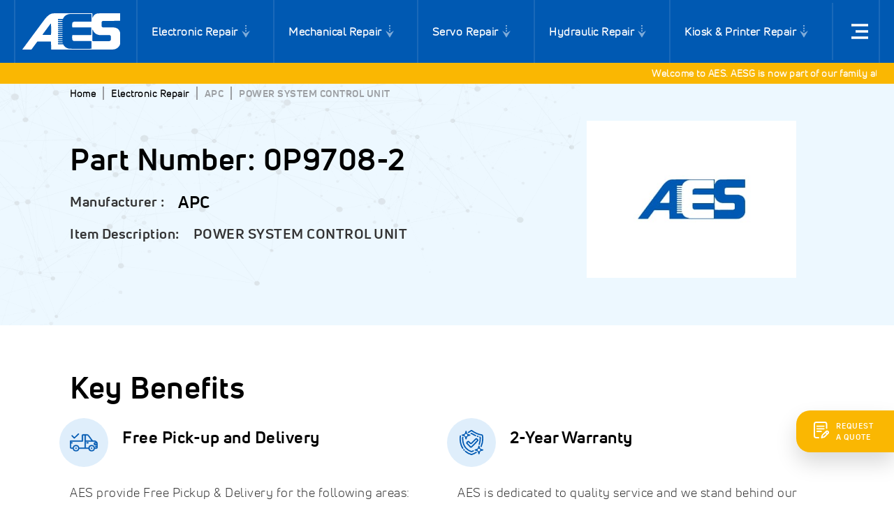

--- FILE ---
content_type: text/html; charset=UTF-8
request_url: https://www.aesintl.com/products/electronic/apc/power-system-control-unit-0p9708-2
body_size: 55627
content:
<!DOCTYPE html><html><head><meta charSet="utf-8"/><meta http-equiv="x-ua-compatible" content="ie=edge"/><meta name="viewport" content="width=device-width, initial-scale=1, shrink-to-fit=no"/><meta name="generator" content="Gatsby 5.14.3"/><style data-href="/styles.0b365f1234d8827436bd.css" data-identity="gatsby-global-css">@charset "UTF-8";@import url(https://cdnjs.cloudflare.com/ajax/libs/slick-carousel/1.6.0/slick.min.css);@import url(https://cdnjs.cloudflare.com/ajax/libs/slick-carousel/1.6.0/slick-theme.min.css);@import url(https://fonts.googleapis.com/css2?family=Exo:wght@300;400;500;600;700;800;900&family=Open+Sans:wght@300;400;600;700;800&display=swap);@font-face{font-display:swap;font-family:Exo;font-style:normal;font-weight:100;src:local("Exo Thin "),local("Exo-Thin"),url(/static/exo-latin-100-729c812ee9989426abb1b8e62482c4fe.woff2) format("woff2"),url(/static/exo-latin-100-fa1f058fd92089502ee80c8f090ff11c.woff) format("woff")}@font-face{font-display:swap;font-family:Exo;font-style:italic;font-weight:100;src:local("Exo Thin italic"),local("Exo-Thinitalic"),url(/static/exo-latin-100italic-ce506c21ee3854c5ad83004c8c6c6a42.woff2) format("woff2"),url(/static/exo-latin-100italic-5355ce7a8f0dd77c986eaec8de37de8f.woff) format("woff")}@font-face{font-display:swap;font-family:Exo;font-style:normal;font-weight:200;src:local("Exo Extra Light "),local("Exo-Extra Light"),url(/static/exo-latin-200-ee84dba52ac08859cb451d4f64a6db6a.woff2) format("woff2"),url(/static/exo-latin-200-365cb8fc4a8de861d7f03e60cd2dd92d.woff) format("woff")}@font-face{font-display:swap;font-family:Exo;font-style:italic;font-weight:200;src:local("Exo Extra Light italic"),local("Exo-Extra Lightitalic"),url(/static/exo-latin-200italic-5d305b8fd6a9bc159a58b2d4f4119fa7.woff2) format("woff2"),url(/static/exo-latin-200italic-e7f9a84d4f6ede04593048369d1612dd.woff) format("woff")}@font-face{font-display:swap;font-family:Exo;font-style:normal;font-weight:300;src:local("Exo Light "),local("Exo-Light"),url(/static/exo-latin-300-04316115c992025b1efc4d0bac7c611c.woff2) format("woff2"),url(/static/exo-latin-300-e41600403440d138bbc5f4192eb2cee3.woff) format("woff")}@font-face{font-display:swap;font-family:Exo;font-style:italic;font-weight:300;src:local("Exo Light italic"),local("Exo-Lightitalic"),url(/static/exo-latin-300italic-b472b425edbb706448bad619e79610c2.woff2) format("woff2"),url(/static/exo-latin-300italic-cdd12951d57c21db3f02a1769e6922b0.woff) format("woff")}@font-face{font-display:swap;font-family:Exo;font-style:normal;font-weight:400;src:local("Exo Regular "),local("Exo-Regular"),url(/static/exo-latin-400-1f29a9885328ad51ca7d5f9ca36bbdeb.woff2) format("woff2"),url(/static/exo-latin-400-06fb583ed56fa0227c13f93dca749abf.woff) format("woff")}@font-face{font-display:swap;font-family:Exo;font-style:italic;font-weight:400;src:local("Exo Regular italic"),local("Exo-Regularitalic"),url(/static/exo-latin-400italic-d391b1b2108d158350d6a87889b3b84d.woff2) format("woff2"),url(/static/exo-latin-400italic-b7d1ed11a878984dab42f3d12da5c4ea.woff) format("woff")}@font-face{font-display:swap;font-family:Exo;font-style:normal;font-weight:500;src:local("Exo Medium "),local("Exo-Medium"),url(/static/exo-latin-500-95ce37abc350a44d210ae83c030cfa57.woff2) format("woff2"),url(/static/exo-latin-500-97edc33b2dbabb5150c5792b61bad7d5.woff) format("woff")}@font-face{font-display:swap;font-family:Exo;font-style:italic;font-weight:500;src:local("Exo Medium italic"),local("Exo-Mediumitalic"),url(/static/exo-latin-500italic-7f399cb192af0a05f2a4a51ad04fd72e.woff2) format("woff2"),url(/static/exo-latin-500italic-77537f15735bedc5d2f04da2b369979d.woff) format("woff")}@font-face{font-display:swap;font-family:Exo;font-style:normal;font-weight:600;src:local("Exo SemiBold "),local("Exo-SemiBold"),url(/static/exo-latin-600-5376dae0a751e74a22b1414192150a43.woff2) format("woff2"),url(/static/exo-latin-600-94a719d20bf343a6245d3641c766a941.woff) format("woff")}@font-face{font-display:swap;font-family:Exo;font-style:italic;font-weight:600;src:local("Exo SemiBold italic"),local("Exo-SemiBolditalic"),url(/static/exo-latin-600italic-6227f5c750ab4a15b75b2eb1cd21e456.woff2) format("woff2"),url(/static/exo-latin-600italic-1d54e4b8c4d46abd7ef2e787bf549562.woff) format("woff")}@font-face{font-display:swap;font-family:Exo;font-style:normal;font-weight:700;src:local("Exo Bold "),local("Exo-Bold"),url(/static/exo-latin-700-ca21a7fd996a97c5c86704e1a3da0dda.woff2) format("woff2"),url(/static/exo-latin-700-3bb0e7640edec7387a5be5f3f570d059.woff) format("woff")}@font-face{font-display:swap;font-family:Exo;font-style:italic;font-weight:700;src:local("Exo Bold italic"),local("Exo-Bolditalic"),url(/static/exo-latin-700italic-423336f5a6ea6a29bd091ae1af520862.woff2) format("woff2"),url(/static/exo-latin-700italic-dafaabe86cb89fb3dbc7e598524d37d4.woff) format("woff")}@font-face{font-display:swap;font-family:Exo;font-style:normal;font-weight:800;src:local("Exo ExtraBold "),local("Exo-ExtraBold"),url(/static/exo-latin-800-0a5e0dc48f3d04a831422f3b09fade10.woff2) format("woff2"),url(/static/exo-latin-800-6f7a41c070d1dfcb2444207c76815bf1.woff) format("woff")}@font-face{font-display:swap;font-family:Exo;font-style:italic;font-weight:800;src:local("Exo ExtraBold italic"),local("Exo-ExtraBolditalic"),url(/static/exo-latin-800italic-d068ee1ca3f950f052d9accd72792f57.woff2) format("woff2"),url(/static/exo-latin-800italic-0569096c3009b12ff5d54a0027ed0a33.woff) format("woff")}@font-face{font-display:swap;font-family:Exo;font-style:normal;font-weight:900;src:local("Exo Black "),local("Exo-Black"),url(/static/exo-latin-900-ef8052b97d5b1904fa413c46aad25e80.woff2) format("woff2"),url(/static/exo-latin-900-c4548b910f244278fd4529a0a88b6b22.woff) format("woff")}@font-face{font-display:swap;font-family:Exo;font-style:italic;font-weight:900;src:local("Exo Black italic"),local("Exo-Blackitalic"),url(/static/exo-latin-900italic-7aa29212390f445606e9ee46d8f0457e.woff2) format("woff2"),url(/static/exo-latin-900italic-e4adae3ee3724c9336c6fc1a60a32737.woff) format("woff")}@font-face{font-display:swap;font-family:UniNeueBook;font-style:normal;font-weight:400;src:url(/static/UniNeueBook-ea4347d3d21bd833d8e6c3f890c86a44.eot);src:url(/static/UniNeueBook-ea4347d3d21bd833d8e6c3f890c86a44.eot?#iefix) format("embedded-opentype"),url(/static/UniNeueBook-d1291bba5183ec3e6904abfdb3ddb083.woff) format("woff"),url(/static/UniNeueBook-514d55b895ed87199b8385cc7bcc5f39.ttf) format("truetype"),url(/static/UniNeueBook-5a366d7ac1355b30dc320176fd421363.svg#UniNeueBook) format("svg")}@font-face{font-display:swap;font-family:UniNeueBold;font-style:normal;font-weight:700;src:url(/static/UniNeueBold-b34ace1f236cd23c8d837968d9d0555a.eot);src:url(/static/UniNeueBold-b34ace1f236cd23c8d837968d9d0555a.eot?#iefix) format("embedded-opentype"),url(/static/UniNeueBold-8b80d6e20148c34c9f1e306e14be04ad.woff) format("woff"),url(/static/UniNeueBold-17e1c5d2519c47f07f0e8b189989aa7a.ttf) format("truetype"),url(/static/UniNeueBold-bb5669543b56b06964dad1ec25331305.svg#UniNeueBold) format("svg")}html{-ms-text-size-adjust:100%;-webkit-text-size-adjust:100%;font-family:UniNeueBook,sans-serif;padding:0}body,html{margin:0;width:100%}body{-webkit-font-smoothing:antialiased;-moz-osx-font-smoothing:grayscale;-webkit-tap-highlight-color:hsla(0,0%,100%,0);letter-spacing:.5px}article,aside,details,figcaption,figure,footer,header,main,menu,nav,section,summary{display:block}audio,canvas,progress,video{display:inline-block}audio:not([controls]){display:none;height:0}progress{vertical-align:baseline}[hidden],template{display:none}a,div{font-family:UniNeueBook,sans-serif}a{-webkit-text-decoration-skip:objects;background-color:transparent;text-decoration:none!important}a:active,a:hover{cursor:pointer!important;outline-width:0}abbr[title]{border-bottom:none;text-decoration:underline;-webkit-text-decoration:underline dotted;text-decoration:underline dotted}b,strong{font-weight:inherit;font-weight:bolder}dfn{font-style:italic}mark{background-color:#ff0;color:#000}small{font-size:80%}.label,label{color:#666;font-size:16px;font-weight:600;line-height:28px}sub,sup{font-size:75%;line-height:0;position:relative;vertical-align:baseline}sub{bottom:-.25em}sup{top:-.5em}img{border-style:none}svg:not(:root){overflow:hidden}code,kbd,pre,samp{font-family:UniNeueBook,sans-serif;font-size:1em}figure{margin:1em 40px}hr{box-sizing:content-box;height:0;overflow:visible}button,input,optgroup,select,textarea{font:inherit;margin:0}optgroup{font-weight:700}button,input{overflow:visible}input:required:focus{outline:none}button,select{text-transform:none}[type=reset],[type=submit],button,html [type=button]{-webkit-appearance:button}[type=button]::-moz-focus-inner,[type=reset]::-moz-focus-inner,[type=submit]::-moz-focus-inner,button::-moz-focus-inner{border-style:none;padding:0}[type=button]:-moz-focusring,[type=reset]:-moz-focusring,[type=submit]:-moz-focusring,button:-moz-focusring{outline:1px dotted ButtonText}button{background-color:transparent;border:none;margin:0;outline:none;padding:0}fieldset{border:1px solid silver;margin:0 2px;padding:.35em .625em .75em}legend{box-sizing:border-box;color:inherit;display:table;max-width:100%;padding:0;white-space:normal}textarea{overflow:auto}[type=checkbox],[type=radio]{box-sizing:border-box;padding:0}[type=number]::-webkit-inner-spin-button,[type=number]::-webkit-outer-spin-button{height:auto}[type=search]{-webkit-appearance:textfield;outline-offset:-2px}[type=search]::-webkit-search-cancel-button,[type=search]::-webkit-search-decoration{-webkit-appearance:none}::-webkit-input-placeholder{color:inherit;opacity:.5}::-webkit-file-upload-button{-webkit-appearance:button;font:inherit}html{box-sizing:border-box;font:112.5%/1.45em georgia,serif}*,:after,:before{box-sizing:inherit}:focus{outline:none!important}body{word-wrap:break-word;-ms-font-feature-settings:"kern","liga","clig","calt";font-feature-settings:"kern","liga","clig","calt";color:#333;font-family:UniNeueBook,sans-serif;font-kerning:normal;font-size:16px;font-weight:400;line-height:28px}@media(min-width:1600px){body{font-size:18px;line-height:32px}}img{margin-left:0;margin-right:0;margin-top:0;max-width:100%;padding:0;transition:transform .5s ease!important}.h1,.h2,.h3,.h4,.h5,.h6,h1,h2,h3,h4,h5,h6{color:#000;font-family:UniNeueBold,sans-serif;font-weight:700;margin:0 0 15px;text-rendering:optimizeLegibility}.h1,h1{font-size:28px;line-height:38px}@media(min-width:768px){.h1,h1{font-size:32px;line-height:44px}}@media(min-width:992px){.h1,h1{font-size:44px;line-height:58px}}@media(min-width:1600px){.h1,h1{font-size:50px;line-height:66px}}.h2,h2{font-size:24px;line-height:32px}@media(min-width:768px){.h2,h2{font-size:32px;line-height:44px}}@media(min-width:992px){.h2,h2{font-size:44px;line-height:58px}}.h3,h3{font-size:20px;line-height:30px}@media(min-width:768px){.h3,h3{font-size:24px;line-height:32px}}@media(min-width:992px){.h3,h3{font-size:32px;line-height:40px}}.h4,h4{font-size:18px;line-height:28px}@media(min-width:768px){.h4,h4{font-size:22px;line-height:32px}}@media(min-width:992px){.h4,h4{font-size:24px;line-height:34px}}.h5,h5{font-size:18px;line-height:28px}@media(min-width:768px){.h5,h5{font-size:20px;line-height:30px}}@media(min-width:992px){.h5,h5{font-size:22px;line-height:32px}}.h6,h6{font-size:16px;line-height:28px}@media(min-width:768px){.h6,h6{font-size:18px;line-height:28px}}@media(min-width:992px){.h6,h6{font-size:20px;line-height:30px}}hgroup{font-family:UniNeueBook,sans-serif;margin:0 0 1.45rem;padding:0}ol,ul{font-family:UniNeueBook,sans-serif;list-style-image:none;list-style-position:outside;margin:0 0 1.45rem 1.45rem;padding:0}dd,dl{margin:0 0 1.45rem;padding:0}dd,dl,p{font-family:UniNeueBook,sans-serif}p{color:#333;font-size:16px;line-height:28px;margin:0 0 30px}@media(min-width:1200px){p{font-size:18px;line-height:32px}}figure{padding:0}figure,pre{font-family:UniNeueBook,sans-serif;margin:0 0 1.45rem}pre{word-wrap:normal;background:rgba(0,0,0,.04);border-radius:3px;font-size:.85rem;line-height:1.42;overflow:auto;padding:1.45rem}table{border-collapse:collapse;font-size:1rem;line-height:1.45rem;width:100%}fieldset,table{margin:0 0 1.45rem;padding:0}blockquote{margin:0 1.45rem 1.45rem}blockquote,form{font-family:UniNeueBook,sans-serif;padding:0}form,noscript{margin:0 0 1.45rem}iframe,noscript{padding:0}iframe{margin-left:0;margin-right:0;margin-top:0}hr{background:rgba(0,0,0,.2);border:none;height:1px;margin:0 0 calc(1.45rem - 1px);padding:0}address{margin:0 0 1.45rem;padding:0}b,dt,strong,th{font-weight:700}li{font-family:UniNeueBook,sans-serif;margin-bottom:.725rem}ol li,ul li{font-family:UniNeueBook,sans-serif;padding-left:0}li>ol{font-family:UniNeueBook,sans-serif}li>ol,li>ul{margin-bottom:.725rem;margin-left:1.45rem;margin-top:.725rem}blockquote :last-child,li :last-child,p :last-child{margin-bottom:0}li>p{margin-bottom:.725rem}code,kbd,samp{font-size:.85rem;line-height:1.45rem}abbr,abbr[title],acronym{border-bottom:1px dotted rgba(0,0,0,.5);cursor:help}abbr[title]{text-decoration:none}td,th,thead{text-align:left}td,th{font-feature-settings:"tnum";-moz-font-feature-settings:"tnum";-ms-font-feature-settings:"tnum";-webkit-font-feature-settings:"tnum";border-bottom:1px solid rgba(0,0,0,.12);padding:.725rem .96667rem calc(.725rem - 1px)}td:first-child,th:first-child{padding-left:0}td:last-child,th:last-child{padding-right:0}code,tt{background-color:rgba(0,0,0,.04);border-radius:3px;font-family:SFMono-Regular,Consolas,Roboto Mono,Droid Sans Mono,Liberation Mono,Menlo,Courier,monospace;padding:.2em 0}pre code{background:none;line-height:1.42}code:after,code:before,tt:after,tt:before{content:" ";letter-spacing:-.2em}pre code:after,pre code:before,pre tt:after,pre tt:before{content:""}.container{margin:0 auto;max-width:1350px;padding:0 20px;position:relative;width:100%}.flex-wrap{display:flex;flex-wrap:wrap}.footer-bottom{margin-top:40px}.footer-bottom span{background:hsla(0,0%,100%,.3);border-radius:10px;float:right;margin-left:40px;padding:10px 0;text-align:center;width:45px}.active{color:#ed602b}.active span{border-color:#ed602b}.all-link{color:#fab702;font-family:UniNeueBold,sans-serif;font-size:16px;font-weight:700;line-height:22px;margin-top:36px}.all-link svg{margin-left:5px;transition:transform .2s ease;vertical-align:middle}.all-link:hover{cursor:pointer;transition:transform .2s ease}.all-link:hover svg{transform:translateX(5px)}.footer-email{color:#0059b2!important;text-decoration:underline!important}.sticky-footer-wrapper,.sticky-wrapper{position:relative;z-index:150}.sticky-footer-wrapper{height:3rem;margin-bottom:-400px;margin-top:400px}@keyframes show{0%{display:none;opacity:0}to{display:block;opacity:1}}@keyframes hide{0%{opacity:1}to{opacity:0}}.sticky .sticky-inner{animation:show .3s ease;background:#0059b2;left:0;position:fixed;right:0;top:0}.none-sticky{animation:hide .3s ease;opacity:0}.sticky .sticky-footer{animation:show .3s ease;bottom:0;display:block;left:0;position:fixed;right:0}.tablet-mobile-hidden{display:block}.desktop-hidden{display:none}@media only screen and (max-width:1024px){.sticky-wrapper{position:fixed!important;top:0!important;width:100%}.sticky .sticky-inner{display:block}.sticky-footer-wrapper,.tablet-mobile-hidden{display:none}.desktop-hidden{display:block}}@media(min-width:1600px){.btn-lg{font-size:20px;padding:20px 24px!important}}.form-control{background:transparent;border:0;border-bottom:1px solid #d6ecff;border-radius:0;color:#000;display:block;font-size:16px;font-weight:700;line-height:28px;outline:none;padding:20px 0;position:relative;transition:all .2s ease-in-out;width:100%}.form-control:active,.form-control:focus{box-shadow:none;outline:none}.form-control:active::placeholder,.form-control:focus::placeholder{color:#666}.form-control::placeholder{color:#666}textarea.form-control{height:120px;resize:none}input:-webkit-autofill,input:-webkit-autofill:focus,input:-webkit-autofill:hover,select:-webkit-autofill,select:-webkit-autofill:focus,select:-webkit-autofill:hover,textarea:-webkit-autofill,textarea:-webkit-autofill:focus,textarea:-webkit-autofill:hover{-webkit-text-fill-color:0;-webkit-box-shadow:inset 0 0 0 1000px #fff;-webkit-transition:background-color 5000s ease-in-out 0s;transition:background-color 5000s ease-in-out 0s}@media(min-width:992px){.isSticky{max-width:100%;position:sticky;top:70px;width:100%;z-index:1}}@media(min-width:1025px){.isSticky{top:110px}}.modal-open{overflow:hidden!important}.modal-open .modal{overflow-x:hidden;overflow-y:auto}.fade{transition:opacity .15s linear}@media(prefers-reduced-motion:reduce){.fade{transition:none}}.fade:not(.show){opacity:0}.modal.fade{transition:opacity .15s linear}.modal.fade .modal-dialog{transform:translateY(-50px);transition:transform .3s ease-out}.modal.show .modal-dialog{transform:none}.modal-dialog-centered{align-items:center;display:flex;min-height:calc(100% - 1rem)}.modal-dialog-centered:before{content:"";display:block;height:calc(100vh - 1rem);height:min-content}.modal-dialog-centered.modal-dialog-scrollable{flex-direction:column;height:100%;justify-content:center}.modal-dialog-centered.modal-dialog-scrollable .modal-content{max-height:none}.modal-dialog-centered.modal-dialog-scrollable:before{content:none}@media(min-width:576px){.modal-dialog{margin:1.75rem auto;max-width:500px}.modal-dialog-centered{min-height:calc(100% - 3.5rem)}.modal-dialog-centered:before{height:calc(100vh - 3.5rem);height:min-content}.modal-sm{max-width:300px}}@media(min-width:768px){.modal-lg,.modal-xl{max-width:630px}}@media(min-width:992px){.modal-lg,.modal-xl{max-width:730px}}@media(min-width:1200px){.modal-xl{max-width:1120px;width:100%}}.modal-content{animation-duration:.4s;animation-fill-mode:both;animation-name:slideIn}@keyframes slideIn{0%{opacity:0;transform:translate3d(0,-100%,0)}to{opacity:1;transform:translateZ(0)}}.pt-0{padding-top:0!important}.pb-0{padding-bottom:0!important}.mw-190{max-width:190px;width:100%}.btn-block{display:block;width:100%}.btn-block .btn{width:100%}.embed-responsive{display:block;height:0;overflow:hidden;padding:0;position:relative}.embed-responsive .embed-responsive-item,.embed-responsive embed,.embed-responsive iframe,.embed-responsive object,.embed-responsive video{border:0;bottom:0;height:100%;left:0;position:absolute;top:0;width:100%}.embed-responsive-16by9{padding-bottom:56.25%}.embed-responsive-4by3{padding-bottom:75%}.embed-responsive-1by1{padding-bottom:100%}iframe.cognito iframe.cognito-forms-form textarea{resize:none}.input-icon{left:0;position:relative}.input-icon>.form-control{background:transparent;border-color:transparent;box-shadow:none;color:#000;display:block;font-size:16px;outline:none;transition:all .2s ease-in-out;width:100%}.input-icon>.form-control:focus{outline:none}.input-icon>.icon{align-items:center;bottom:0;color:#000;display:flex;font-size:20px;height:100%;justify-content:center;position:absolute;text-align:center;top:0;z-index:3}.input-icon>.icon>svg{fill:#000;vertical-align:middle}.input-icon.left>.form-control{padding-left:45px}.input-icon.left>.icon{left:0}.input-icon.right>.form-control{padding-right:45px}.input-icon.right>.icon{right:0}.sticky-wrapper .markquee{position:static}.slick-slider{-webkit-touch-callout:none;-webkit-tap-highlight-color:transparent;box-sizing:border-box;-ms-touch-action:pan-y;touch-action:pan-y;-webkit-user-select:none;-moz-user-select:none;-ms-user-select:none;user-select:none;-khtml-user-select:none}.slick-list,.slick-slider{display:block;position:relative}.slick-list{margin:0;overflow:hidden;padding:0}.slick-list:focus{outline:none}.slick-list.dragging{cursor:pointer;cursor:hand}.slick-slider .slick-list,.slick-slider .slick-track{-webkit-transform:translateZ(0);-moz-transform:translateZ(0);-ms-transform:translateZ(0);-o-transform:translateZ(0);transform:translateZ(0)}.slick-track{display:block;left:0;margin-left:auto;margin-right:auto;position:relative;top:0}.slick-track:after,.slick-track:before{content:"";display:table}.slick-track:after{clear:both}.slick-loading .slick-track{visibility:hidden}.slick-slide{display:none;float:left;height:100%;min-height:1px}[dir=rtl] .slick-slide{float:right}.slick-slide img{display:block}.slick-slide.slick-loading img{display:none}.slick-slide.dragging img{pointer-events:none}.slick-initialized .slick-slide{display:block}.slick-loading .slick-slide{visibility:hidden}.slick-vertical .slick-slide{border:1px solid transparent;display:block;height:auto}.slick-arrow.slick-hidden{display:none}.slick-loading .slick-list{background:#fff url([data-uri]) 50% no-repeat}@font-face{font-family:slick;font-style:normal;font-weight:400;src:url([data-uri]);src:url([data-uri]?#iefix) format("embedded-opentype"),url([data-uri]) format("woff"),url([data-uri]) format("truetype"),url([data-uri]#slick) format("svg")}.slick-next,.slick-prev{border:none;cursor:pointer;display:block;font-size:0;height:20px;line-height:0;padding:0;position:absolute;top:50%;-webkit-transform:translateY(-50%);-ms-transform:translateY(-50%);transform:translateY(-50%);width:20px}.slick-next,.slick-next:focus,.slick-next:hover,.slick-prev,.slick-prev:focus,.slick-prev:hover{background:transparent;color:transparent;outline:none}.slick-next:focus:before,.slick-next:hover:before,.slick-prev:focus:before,.slick-prev:hover:before{opacity:1}.slick-next.slick-disabled:before,.slick-prev.slick-disabled:before{opacity:.25}.slick-next:before,.slick-prev:before{-webkit-font-smoothing:antialiased;-moz-osx-font-smoothing:grayscale;color:#fff;font-family:slick;font-size:20px;line-height:1;opacity:.75}.slick-prev{left:-25px}[dir=rtl] .slick-prev{left:auto;right:-25px}.slick-prev:before{content:"←"}[dir=rtl] .slick-prev:before{content:"→"}.slick-next{right:-25px}[dir=rtl] .slick-next{left:-25px;right:auto}.slick-next:before{content:"→"}[dir=rtl] .slick-next:before{content:"←"}.slick-dotted.slick-slider{margin-bottom:30px}.slick-dots{bottom:-25px;display:block;list-style:none;margin:0;padding:0;position:absolute;text-align:center;width:100%}.slick-dots li{display:inline-block;margin:0 5px;padding:0;position:relative}.slick-dots li,.slick-dots li button{cursor:pointer;height:20px;width:20px}.slick-dots li button{background:transparent;border:0;color:transparent;display:block;font-size:0;line-height:0;outline:none;padding:5px}.slick-dots li button:focus,.slick-dots li button:hover{outline:none}.slick-dots li button:focus:before,.slick-dots li button:hover:before{opacity:1}.slick-dots li button:before{-webkit-font-smoothing:antialiased;-moz-osx-font-smoothing:grayscale;color:#000;content:"•";font-family:slick;font-size:6px;height:20px;left:0;line-height:20px;opacity:.25;position:absolute;text-align:center;top:0;width:20px}.slick-dots li.slick-active button:before{color:#000;opacity:.75}.video-js .vjs-big-play-button .vjs-icon-placeholder:before,.video-js .vjs-modal-dialog,.vjs-button>.vjs-icon-placeholder:before,.vjs-modal-dialog .vjs-modal-dialog-content{height:100%;left:0;position:absolute;top:0;width:100%}.video-js .vjs-big-play-button .vjs-icon-placeholder:before,.vjs-button>.vjs-icon-placeholder:before{text-align:center}@font-face{font-family:VideoJS;font-style:normal;font-weight:400;src:url([data-uri]) format("woff")}.video-js .vjs-big-play-button .vjs-icon-placeholder:before,.video-js .vjs-play-control .vjs-icon-placeholder,.vjs-icon-play{font-family:VideoJS;font-style:normal;font-weight:400}.video-js .vjs-big-play-button .vjs-icon-placeholder:before,.video-js .vjs-play-control .vjs-icon-placeholder:before,.vjs-icon-play:before{content:"\f101"}.vjs-icon-play-circle{font-family:VideoJS;font-style:normal;font-weight:400}.vjs-icon-play-circle:before{content:"\f102"}.video-js .vjs-play-control.vjs-playing .vjs-icon-placeholder,.vjs-icon-pause{font-family:VideoJS;font-style:normal;font-weight:400}.video-js .vjs-play-control.vjs-playing .vjs-icon-placeholder:before,.vjs-icon-pause:before{content:"\f103"}.video-js .vjs-mute-control.vjs-vol-0 .vjs-icon-placeholder,.vjs-icon-volume-mute{font-family:VideoJS;font-style:normal;font-weight:400}.video-js .vjs-mute-control.vjs-vol-0 .vjs-icon-placeholder:before,.vjs-icon-volume-mute:before{content:"\f104"}.video-js .vjs-mute-control.vjs-vol-1 .vjs-icon-placeholder,.vjs-icon-volume-low{font-family:VideoJS;font-style:normal;font-weight:400}.video-js .vjs-mute-control.vjs-vol-1 .vjs-icon-placeholder:before,.vjs-icon-volume-low:before{content:"\f105"}.video-js .vjs-mute-control.vjs-vol-2 .vjs-icon-placeholder,.vjs-icon-volume-mid{font-family:VideoJS;font-style:normal;font-weight:400}.video-js .vjs-mute-control.vjs-vol-2 .vjs-icon-placeholder:before,.vjs-icon-volume-mid:before{content:"\f106"}.video-js .vjs-mute-control .vjs-icon-placeholder,.vjs-icon-volume-high{font-family:VideoJS;font-style:normal;font-weight:400}.video-js .vjs-mute-control .vjs-icon-placeholder:before,.vjs-icon-volume-high:before{content:"\f107"}.video-js .vjs-fullscreen-control .vjs-icon-placeholder,.vjs-icon-fullscreen-enter{font-family:VideoJS;font-style:normal;font-weight:400}.video-js .vjs-fullscreen-control .vjs-icon-placeholder:before,.vjs-icon-fullscreen-enter:before{content:"\f108"}.video-js.vjs-fullscreen .vjs-fullscreen-control .vjs-icon-placeholder,.vjs-icon-fullscreen-exit{font-family:VideoJS;font-style:normal;font-weight:400}.video-js.vjs-fullscreen .vjs-fullscreen-control .vjs-icon-placeholder:before,.vjs-icon-fullscreen-exit:before{content:"\f109"}.vjs-icon-square{font-family:VideoJS;font-style:normal;font-weight:400}.vjs-icon-square:before{content:"\f10a"}.vjs-icon-spinner{font-family:VideoJS;font-style:normal;font-weight:400}.vjs-icon-spinner:before{content:"\f10b"}.video-js .vjs-subs-caps-button .vjs-icon-placeholder,.video-js .vjs-subtitles-button .vjs-icon-placeholder,.video-js.video-js:lang(en-AU) .vjs-subs-caps-button .vjs-icon-placeholder,.video-js.video-js:lang(en-GB) .vjs-subs-caps-button .vjs-icon-placeholder,.video-js.video-js:lang(en-IE) .vjs-subs-caps-button .vjs-icon-placeholder,.video-js.video-js:lang(en-NZ) .vjs-subs-caps-button .vjs-icon-placeholder,.vjs-icon-subtitles{font-family:VideoJS;font-style:normal;font-weight:400}.video-js .vjs-subs-caps-button .vjs-icon-placeholder:before,.video-js .vjs-subtitles-button .vjs-icon-placeholder:before,.video-js.video-js:lang(en-AU) .vjs-subs-caps-button .vjs-icon-placeholder:before,.video-js.video-js:lang(en-GB) .vjs-subs-caps-button .vjs-icon-placeholder:before,.video-js.video-js:lang(en-IE) .vjs-subs-caps-button .vjs-icon-placeholder:before,.video-js.video-js:lang(en-NZ) .vjs-subs-caps-button .vjs-icon-placeholder:before,.vjs-icon-subtitles:before{content:"\f10c"}.video-js .vjs-captions-button .vjs-icon-placeholder,.video-js:lang(en) .vjs-subs-caps-button .vjs-icon-placeholder,.video-js:lang(fr-CA) .vjs-subs-caps-button .vjs-icon-placeholder,.vjs-icon-captions{font-family:VideoJS;font-style:normal;font-weight:400}.video-js .vjs-captions-button .vjs-icon-placeholder:before,.video-js:lang(en) .vjs-subs-caps-button .vjs-icon-placeholder:before,.video-js:lang(fr-CA) .vjs-subs-caps-button .vjs-icon-placeholder:before,.vjs-icon-captions:before{content:"\f10d"}.video-js .vjs-chapters-button .vjs-icon-placeholder,.vjs-icon-chapters{font-family:VideoJS;font-style:normal;font-weight:400}.video-js .vjs-chapters-button .vjs-icon-placeholder:before,.vjs-icon-chapters:before{content:"\f10e"}.vjs-icon-share{font-family:VideoJS;font-style:normal;font-weight:400}.vjs-icon-share:before{content:"\f10f"}.vjs-icon-cog{font-family:VideoJS;font-style:normal;font-weight:400}.vjs-icon-cog:before{content:"\f110"}.video-js .vjs-play-progress,.video-js .vjs-volume-level,.vjs-icon-circle,.vjs-seek-to-live-control .vjs-icon-placeholder{font-family:VideoJS;font-style:normal;font-weight:400}.video-js .vjs-play-progress:before,.video-js .vjs-volume-level:before,.vjs-icon-circle:before,.vjs-seek-to-live-control .vjs-icon-placeholder:before{content:"\f111"}.vjs-icon-circle-outline{font-family:VideoJS;font-style:normal;font-weight:400}.vjs-icon-circle-outline:before{content:"\f112"}.vjs-icon-circle-inner-circle{font-family:VideoJS;font-style:normal;font-weight:400}.vjs-icon-circle-inner-circle:before{content:"\f113"}.vjs-icon-hd{font-family:VideoJS;font-style:normal;font-weight:400}.vjs-icon-hd:before{content:"\f114"}.video-js .vjs-control.vjs-close-button .vjs-icon-placeholder,.vjs-icon-cancel{font-family:VideoJS;font-style:normal;font-weight:400}.video-js .vjs-control.vjs-close-button .vjs-icon-placeholder:before,.vjs-icon-cancel:before{content:"\f115"}.video-js .vjs-play-control.vjs-ended .vjs-icon-placeholder,.vjs-icon-replay{font-family:VideoJS;font-style:normal;font-weight:400}.video-js .vjs-play-control.vjs-ended .vjs-icon-placeholder:before,.vjs-icon-replay:before{content:"\f116"}.vjs-icon-facebook{font-family:VideoJS;font-style:normal;font-weight:400}.vjs-icon-facebook:before{content:"\f117"}.vjs-icon-gplus{font-family:VideoJS;font-style:normal;font-weight:400}.vjs-icon-gplus:before{content:"\f118"}.vjs-icon-linkedin{font-family:VideoJS;font-style:normal;font-weight:400}.vjs-icon-linkedin:before{content:"\f119"}.vjs-icon-twitter{font-family:VideoJS;font-style:normal;font-weight:400}.vjs-icon-twitter:before{content:"\f11a"}.vjs-icon-tumblr{font-family:VideoJS;font-style:normal;font-weight:400}.vjs-icon-tumblr:before{content:"\f11b"}.vjs-icon-pinterest{font-family:VideoJS;font-style:normal;font-weight:400}.vjs-icon-pinterest:before{content:"\f11c"}.video-js .vjs-descriptions-button .vjs-icon-placeholder,.vjs-icon-audio-description{font-family:VideoJS;font-style:normal;font-weight:400}.video-js .vjs-descriptions-button .vjs-icon-placeholder:before,.vjs-icon-audio-description:before{content:"\f11d"}.video-js .vjs-audio-button .vjs-icon-placeholder,.vjs-icon-audio{font-family:VideoJS;font-style:normal;font-weight:400}.video-js .vjs-audio-button .vjs-icon-placeholder:before,.vjs-icon-audio:before{content:"\f11e"}.vjs-icon-next-item{font-family:VideoJS;font-style:normal;font-weight:400}.vjs-icon-next-item:before{content:"\f11f"}.vjs-icon-previous-item{font-family:VideoJS;font-style:normal;font-weight:400}.vjs-icon-previous-item:before{content:"\f120"}.video-js .vjs-picture-in-picture-control .vjs-icon-placeholder,.vjs-icon-picture-in-picture-enter{font-family:VideoJS;font-style:normal;font-weight:400}.video-js .vjs-picture-in-picture-control .vjs-icon-placeholder:before,.vjs-icon-picture-in-picture-enter:before{content:"\f121"}.video-js.vjs-picture-in-picture .vjs-picture-in-picture-control .vjs-icon-placeholder,.vjs-icon-picture-in-picture-exit{font-family:VideoJS;font-style:normal;font-weight:400}.video-js.vjs-picture-in-picture .vjs-picture-in-picture-control .vjs-icon-placeholder:before,.vjs-icon-picture-in-picture-exit:before{content:"\f122"}.video-js{background-color:#000;box-sizing:border-box;color:#fff;display:block;font-family:Arial,Helvetica,sans-serif;font-size:10px;font-style:normal;font-weight:400;line-height:1;padding:0;position:relative;vertical-align:top;word-break:normal}.video-js:-moz-full-screen{position:absolute}.video-js:-webkit-full-screen{height:100%!important;width:100%!important}.video-js[tabindex="-1"]{outline:0}.video-js *,.video-js :after,.video-js :before{box-sizing:inherit}.video-js ul{font-family:inherit;font-size:inherit;line-height:inherit;list-style-position:outside;margin:0}.video-js.vjs-1-1,.video-js.vjs-16-9,.video-js.vjs-4-3,.video-js.vjs-9-16,.video-js.vjs-fluid{max-width:100%;width:100%}.video-js.vjs-1-1:not(.vjs-audio-only-mode),.video-js.vjs-16-9:not(.vjs-audio-only-mode),.video-js.vjs-4-3:not(.vjs-audio-only-mode),.video-js.vjs-9-16:not(.vjs-audio-only-mode),.video-js.vjs-fluid:not(.vjs-audio-only-mode){height:0}.video-js.vjs-16-9:not(.vjs-audio-only-mode){padding-top:56.25%}.video-js.vjs-4-3:not(.vjs-audio-only-mode){padding-top:75%}.video-js.vjs-9-16:not(.vjs-audio-only-mode){padding-top:177.7777777778%}.video-js.vjs-1-1:not(.vjs-audio-only-mode){padding-top:100%}.video-js .vjs-tech,.video-js.vjs-fill:not(.vjs-audio-only-mode){height:100%;width:100%}.video-js .vjs-tech{left:0;position:absolute;top:0}.video-js.vjs-audio-only-mode .vjs-tech{display:none}body.vjs-full-window{height:100%;margin:0;padding:0}.vjs-full-window .video-js.vjs-fullscreen{bottom:0;left:0;overflow:hidden;position:fixed;right:0;top:0;z-index:1000}.video-js.vjs-fullscreen:not(.vjs-ios-native-fs){height:100%!important;padding-top:0!important;width:100%!important}.video-js.vjs-fullscreen.vjs-user-inactive{cursor:none}.vjs-hidden{display:none!important}.vjs-disabled{cursor:default;opacity:.5}.video-js .vjs-offscreen{height:1px;left:-9999px;position:absolute;top:0;width:1px}.vjs-lock-showing{display:block!important;opacity:1!important;visibility:visible!important}.vjs-no-js{background-color:#000;color:#fff;font-family:Arial,Helvetica,sans-serif;font-size:18px;height:150px;margin:0 auto;padding:20px;text-align:center;width:300px}.vjs-no-js a,.vjs-no-js a:visited{color:#66a8cc}.video-js .vjs-big-play-button{background-color:#2b333f;background-color:rgba(43,51,63,.7);border:.06666em solid #fff;border-radius:.3em;cursor:pointer;display:block;font-size:3em;height:1.63332em;left:10px;line-height:1.5em;opacity:1;padding:0;position:absolute;top:10px;transition:all .4s;width:3em}.vjs-big-play-centered .vjs-big-play-button{left:50%;margin-left:-1.5em;margin-top:-.81666em;top:50%}.video-js .vjs-big-play-button:focus,.video-js:hover .vjs-big-play-button{background-color:#73859f;background-color:rgba(115,133,159,.5);border-color:#fff;transition:all 0s}.vjs-controls-disabled .vjs-big-play-button,.vjs-error .vjs-big-play-button,.vjs-has-started .vjs-big-play-button,.vjs-using-native-controls .vjs-big-play-button{display:none}.vjs-has-started.vjs-paused.vjs-show-big-play-button-on-pause .vjs-big-play-button{display:block}.video-js button{-webkit-appearance:none;-moz-appearance:none;appearance:none;background:0 0;border:none;color:inherit;display:inline-block;font-size:inherit;line-height:inherit;text-decoration:none;text-transform:none;transition:none}.vjs-control .vjs-button{height:100%;width:100%}.video-js .vjs-control.vjs-close-button{cursor:pointer;height:3em;position:absolute;right:0;top:.5em;z-index:2}.video-js .vjs-modal-dialog{background:rgba(0,0,0,.8);background:linear-gradient(180deg,rgba(0,0,0,.8),hsla(0,0%,100%,0));overflow:auto}.video-js .vjs-modal-dialog>*{box-sizing:border-box}.vjs-modal-dialog .vjs-modal-dialog-content{font-size:1.2em;line-height:1.5;padding:20px 24px;z-index:1}.vjs-menu-button{cursor:pointer}.vjs-menu-button.vjs-disabled{cursor:default}.vjs-workinghover .vjs-menu-button.vjs-disabled:hover .vjs-menu{display:none}.vjs-menu .vjs-menu-content{display:block;font-family:Arial,Helvetica,sans-serif;margin:0;overflow:auto;padding:0}.vjs-menu .vjs-menu-content>*{box-sizing:border-box}.vjs-scrubbing .vjs-control.vjs-menu-button:hover .vjs-menu{display:none}.vjs-menu li{font-size:1.2em;line-height:1.4em;list-style:none;margin:0;padding:.2em 0;text-align:center;text-transform:lowercase}.js-focus-visible .vjs-menu li.vjs-menu-item:hover,.vjs-menu li.vjs-menu-item:focus,.vjs-menu li.vjs-menu-item:hover{background-color:#73859f;background-color:rgba(115,133,159,.5)}.js-focus-visible .vjs-menu li.vjs-selected:hover,.vjs-menu li.vjs-selected,.vjs-menu li.vjs-selected:focus,.vjs-menu li.vjs-selected:hover{background-color:#fff;color:#2b333f}.js-focus-visible .vjs-menu :not(.vjs-selected):focus:not(.focus-visible),.video-js .vjs-menu :not(.vjs-selected):focus:not(:focus-visible){background:0 0}.vjs-menu li.vjs-menu-title{cursor:default;font-size:1em;font-weight:700;line-height:2em;margin:0 0 .3em;padding:0;text-align:center;text-transform:uppercase}.vjs-menu-button-popup .vjs-menu{border-top-color:rgba(43,51,63,.7);bottom:0;display:none;height:0;left:-3em;margin-bottom:1.5em;position:absolute;width:10em}.vjs-menu-button-popup .vjs-menu .vjs-menu-content{background-color:#2b333f;background-color:rgba(43,51,63,.7);bottom:1.5em;max-height:15em;position:absolute;width:100%}.vjs-layout-tiny .vjs-menu-button-popup .vjs-menu .vjs-menu-content,.vjs-layout-x-small .vjs-menu-button-popup .vjs-menu .vjs-menu-content{max-height:5em}.vjs-layout-small .vjs-menu-button-popup .vjs-menu .vjs-menu-content{max-height:10em}.vjs-layout-medium .vjs-menu-button-popup .vjs-menu .vjs-menu-content{max-height:14em}.vjs-layout-huge .vjs-menu-button-popup .vjs-menu .vjs-menu-content,.vjs-layout-large .vjs-menu-button-popup .vjs-menu .vjs-menu-content,.vjs-layout-x-large .vjs-menu-button-popup .vjs-menu .vjs-menu-content{max-height:25em}.vjs-menu-button-popup .vjs-menu.vjs-lock-showing,.vjs-workinghover .vjs-menu-button-popup.vjs-hover .vjs-menu{display:block}.video-js .vjs-menu-button-inline{overflow:hidden;transition:all .4s}.video-js .vjs-menu-button-inline:before{width:2.222222222em}.video-js .vjs-menu-button-inline.vjs-slider-active,.video-js .vjs-menu-button-inline:focus,.video-js .vjs-menu-button-inline:hover,.video-js.vjs-no-flex .vjs-menu-button-inline{width:12em}.vjs-menu-button-inline .vjs-menu{height:100%;left:4em;margin:0;opacity:0;padding:0;position:absolute;top:0;transition:all .4s;width:auto}.vjs-menu-button-inline.vjs-slider-active .vjs-menu,.vjs-menu-button-inline:focus .vjs-menu,.vjs-menu-button-inline:hover .vjs-menu{display:block;opacity:1}.vjs-no-flex .vjs-menu-button-inline .vjs-menu{display:block;opacity:1;position:relative;width:auto}.vjs-no-flex .vjs-menu-button-inline.vjs-slider-active .vjs-menu,.vjs-no-flex .vjs-menu-button-inline:focus .vjs-menu,.vjs-no-flex .vjs-menu-button-inline:hover .vjs-menu{width:auto}.vjs-menu-button-inline .vjs-menu-content{height:100%;margin:0;overflow:hidden;width:auto}.video-js .vjs-control-bar{background-color:#2b333f;background-color:rgba(43,51,63,.7);bottom:0;display:none;height:3em;left:0;position:absolute;right:0;width:100%}.vjs-audio-only-mode .vjs-control-bar,.vjs-has-started .vjs-control-bar{display:flex;opacity:1;transition:visibility .1s,opacity .1s;visibility:visible}.vjs-has-started.vjs-user-inactive.vjs-playing .vjs-control-bar{opacity:0;pointer-events:none;transition:visibility 1s,opacity 1s;visibility:visible}.vjs-controls-disabled .vjs-control-bar,.vjs-error .vjs-control-bar,.vjs-using-native-controls .vjs-control-bar{display:none!important}.vjs-audio-only-mode.vjs-has-started.vjs-user-inactive.vjs-playing .vjs-control-bar,.vjs-audio.vjs-has-started.vjs-user-inactive.vjs-playing .vjs-control-bar{opacity:1;pointer-events:auto;visibility:visible}.vjs-has-started.vjs-no-flex .vjs-control-bar{display:table}.video-js .vjs-control{flex:none;height:100%;margin:0;padding:0;position:relative;text-align:center;width:4em}.video-js .vjs-control.vjs-visible-text{padding-left:1em;padding-right:1em;width:auto}.vjs-button>.vjs-icon-placeholder:before{font-size:1.8em;line-height:1.67}.vjs-button>.vjs-icon-placeholder{display:block}.video-js .vjs-control:focus,.video-js .vjs-control:focus:before,.video-js .vjs-control:hover:before{text-shadow:0 0 1em #fff}.video-js :not(.vjs-visible-text)>.vjs-control-text{clip:rect(0 0 0 0);border:0;height:1px;overflow:hidden;padding:0;position:absolute;width:1px}.vjs-no-flex .vjs-control{display:table-cell;vertical-align:middle}.video-js .vjs-custom-control-spacer{display:none}.video-js .vjs-progress-control{align-items:center;cursor:pointer;display:flex;flex:auto;min-width:4em;touch-action:none}.video-js .vjs-progress-control.disabled{cursor:default}.vjs-live .vjs-progress-control{display:none}.vjs-liveui .vjs-progress-control{align-items:center;display:flex}.vjs-no-flex .vjs-progress-control{width:auto}.video-js .vjs-progress-holder{flex:auto;height:.3em;transition:all .2s}.video-js .vjs-progress-control .vjs-progress-holder{margin:0 10px}.video-js .vjs-progress-control:hover .vjs-progress-holder{font-size:1.6666666667em}.video-js .vjs-progress-control:hover .vjs-progress-holder.disabled{font-size:1em}.video-js .vjs-progress-holder .vjs-load-progress,.video-js .vjs-progress-holder .vjs-load-progress div,.video-js .vjs-progress-holder .vjs-play-progress{display:block;height:100%;margin:0;padding:0;position:absolute;width:0}.video-js .vjs-play-progress{background-color:#fff}.video-js .vjs-play-progress:before{font-size:.9em;position:absolute;right:-.5em;top:-.3333333333em;z-index:1}.video-js .vjs-load-progress{background:rgba(115,133,159,.5)}.video-js .vjs-load-progress div{background:rgba(115,133,159,.75)}.video-js .vjs-time-tooltip{background-color:#fff;background-color:hsla(0,0%,100%,.8);border-radius:.3em;color:#000;float:right;font-family:Arial,Helvetica,sans-serif;font-size:1em;padding:6px 8px 8px;pointer-events:none;position:absolute;top:-3.4em;visibility:hidden;z-index:1}.video-js .vjs-progress-holder:focus .vjs-time-tooltip{display:none}.video-js .vjs-progress-control:hover .vjs-progress-holder:focus .vjs-time-tooltip,.video-js .vjs-progress-control:hover .vjs-time-tooltip{display:block;font-size:.6em;visibility:visible}.video-js .vjs-progress-control.disabled:hover .vjs-time-tooltip{font-size:1em}.video-js .vjs-progress-control .vjs-mouse-display{background-color:#000;display:none;height:100%;position:absolute;width:1px;z-index:1}.vjs-no-flex .vjs-progress-control .vjs-mouse-display{z-index:0}.video-js .vjs-progress-control:hover .vjs-mouse-display{display:block}.video-js.vjs-user-inactive .vjs-progress-control .vjs-mouse-display{opacity:0;transition:visibility 1s,opacity 1s;visibility:hidden}.video-js.vjs-user-inactive.vjs-no-flex .vjs-progress-control .vjs-mouse-display{display:none}.vjs-mouse-display .vjs-time-tooltip{background-color:#000;background-color:rgba(0,0,0,.8);color:#fff}.video-js .vjs-slider{-webkit-touch-callout:none;background-color:#73859f;background-color:rgba(115,133,159,.5);cursor:pointer;margin:0 .45em;padding:0;position:relative;-webkit-user-select:none;-moz-user-select:none;-ms-user-select:none;user-select:none}.video-js .vjs-slider.disabled{cursor:default}.video-js .vjs-slider:focus{box-shadow:0 0 1em #fff;text-shadow:0 0 1em #fff}.video-js .vjs-mute-control{cursor:pointer;flex:none}.video-js .vjs-volume-control{cursor:pointer;display:flex;margin-right:1em}.video-js .vjs-volume-control.vjs-volume-horizontal{width:5em}.video-js .vjs-volume-panel .vjs-volume-control{height:1px;margin-left:-1px;opacity:0;visibility:visible;width:1px}.video-js .vjs-volume-panel{transition:width 1s}.video-js .vjs-volume-panel .vjs-volume-control.vjs-slider-active,.video-js .vjs-volume-panel .vjs-volume-control:active,.video-js .vjs-volume-panel.vjs-hover .vjs-mute-control~.vjs-volume-control,.video-js .vjs-volume-panel.vjs-hover .vjs-volume-control,.video-js .vjs-volume-panel:active .vjs-volume-control,.video-js .vjs-volume-panel:focus .vjs-volume-control{opacity:1;position:relative;transition:visibility .1s,opacity .1s,height .1s,width .1s,left 0s,top 0s;visibility:visible}.video-js .vjs-volume-panel .vjs-volume-control.vjs-slider-active.vjs-volume-horizontal,.video-js .vjs-volume-panel .vjs-volume-control:active.vjs-volume-horizontal,.video-js .vjs-volume-panel.vjs-hover .vjs-mute-control~.vjs-volume-control.vjs-volume-horizontal,.video-js .vjs-volume-panel.vjs-hover .vjs-volume-control.vjs-volume-horizontal,.video-js .vjs-volume-panel:active .vjs-volume-control.vjs-volume-horizontal,.video-js .vjs-volume-panel:focus .vjs-volume-control.vjs-volume-horizontal{height:3em;margin-right:0;width:5em}.video-js .vjs-volume-panel .vjs-volume-control.vjs-slider-active.vjs-volume-vertical,.video-js .vjs-volume-panel .vjs-volume-control:active.vjs-volume-vertical,.video-js .vjs-volume-panel.vjs-hover .vjs-mute-control~.vjs-volume-control.vjs-volume-vertical,.video-js .vjs-volume-panel.vjs-hover .vjs-volume-control.vjs-volume-vertical,.video-js .vjs-volume-panel:active .vjs-volume-control.vjs-volume-vertical,.video-js .vjs-volume-panel:focus .vjs-volume-control.vjs-volume-vertical{left:-3.5em;transition:left 0s}.video-js .vjs-volume-panel.vjs-volume-panel-horizontal.vjs-hover,.video-js .vjs-volume-panel.vjs-volume-panel-horizontal.vjs-slider-active,.video-js .vjs-volume-panel.vjs-volume-panel-horizontal:active{transition:width .1s;width:10em}.video-js .vjs-volume-panel.vjs-volume-panel-horizontal.vjs-mute-toggle-only{width:4em}.video-js .vjs-volume-panel .vjs-volume-control.vjs-volume-vertical{height:8em;left:-3000em;transition:visibility 1s,opacity 1s,height 1s 1s,width 1s 1s,left 1s 1s,top 1s 1s;width:3em}.video-js .vjs-volume-panel .vjs-volume-control.vjs-volume-horizontal{transition:visibility 1s,opacity 1s,height 1s 1s,width 1s,left 1s 1s,top 1s 1s}.video-js.vjs-no-flex .vjs-volume-panel .vjs-volume-control.vjs-volume-horizontal{height:3em;opacity:1;position:relative;transition:none;visibility:visible;width:5em}.video-js.vjs-no-flex .vjs-volume-control.vjs-volume-vertical,.video-js.vjs-no-flex .vjs-volume-panel .vjs-volume-control.vjs-volume-vertical{bottom:3em;left:.5em;position:absolute}.video-js .vjs-volume-panel{display:flex}.video-js .vjs-volume-bar{margin:1.35em .45em}.vjs-volume-bar.vjs-slider-horizontal{height:.3em;width:5em}.vjs-volume-bar.vjs-slider-vertical{height:5em;margin:1.35em auto;width:.3em}.video-js .vjs-volume-level{background-color:#fff;bottom:0;left:0;position:absolute}.video-js .vjs-volume-level:before{font-size:.9em;position:absolute;z-index:1}.vjs-slider-vertical .vjs-volume-level{width:.3em}.vjs-slider-vertical .vjs-volume-level:before{left:-.3em;top:-.5em;z-index:1}.vjs-slider-horizontal .vjs-volume-level{height:.3em}.vjs-slider-horizontal .vjs-volume-level:before{right:-.5em;top:-.3em}.video-js .vjs-volume-panel.vjs-volume-panel-vertical{width:4em}.vjs-volume-bar.vjs-slider-vertical .vjs-volume-level{height:100%}.vjs-volume-bar.vjs-slider-horizontal .vjs-volume-level{width:100%}.video-js .vjs-volume-vertical{background-color:#2b333f;background-color:rgba(43,51,63,.7);bottom:8em;height:8em;width:3em}.video-js .vjs-volume-horizontal .vjs-menu{left:-2em}.video-js .vjs-volume-tooltip{background-color:#fff;background-color:hsla(0,0%,100%,.8);border-radius:.3em;color:#000;float:right;font-family:Arial,Helvetica,sans-serif;font-size:1em;padding:6px 8px 8px;pointer-events:none;position:absolute;top:-3.4em;visibility:hidden;z-index:1}.video-js .vjs-volume-control:hover .vjs-progress-holder:focus .vjs-volume-tooltip,.video-js .vjs-volume-control:hover .vjs-volume-tooltip{display:block;font-size:1em;visibility:visible}.video-js .vjs-volume-vertical:hover .vjs-progress-holder:focus .vjs-volume-tooltip,.video-js .vjs-volume-vertical:hover .vjs-volume-tooltip{left:1em;top:-12px}.video-js .vjs-volume-control.disabled:hover .vjs-volume-tooltip{font-size:1em}.video-js .vjs-volume-control .vjs-mouse-display{background-color:#000;display:none;height:1px;position:absolute;width:100%;z-index:1}.video-js .vjs-volume-horizontal .vjs-mouse-display{height:100%;width:1px}.vjs-no-flex .vjs-volume-control .vjs-mouse-display{z-index:0}.video-js .vjs-volume-control:hover .vjs-mouse-display{display:block}.video-js.vjs-user-inactive .vjs-volume-control .vjs-mouse-display{opacity:0;transition:visibility 1s,opacity 1s;visibility:hidden}.video-js.vjs-user-inactive.vjs-no-flex .vjs-volume-control .vjs-mouse-display{display:none}.vjs-mouse-display .vjs-volume-tooltip{background-color:#000;background-color:rgba(0,0,0,.8);color:#fff}.vjs-poster{background-color:#000;background-position:50% 50%;background-repeat:no-repeat;background-size:contain;bottom:0;cursor:pointer;display:inline-block;height:100%;left:0;margin:0;padding:0;position:absolute;right:0;top:0;vertical-align:middle}.vjs-has-started .vjs-poster,.vjs-using-native-controls .vjs-poster{display:none}.vjs-audio.vjs-has-started .vjs-poster,.vjs-has-started.vjs-audio-poster-mode .vjs-poster{display:block}.video-js .vjs-live-control{align-items:flex-start;display:flex;flex:auto;font-size:1em;line-height:3em}.vjs-no-flex .vjs-live-control{display:table-cell;text-align:left;width:auto}.video-js.vjs-liveui .vjs-live-control,.video-js:not(.vjs-live) .vjs-live-control{display:none}.video-js .vjs-seek-to-live-control{align-items:center;cursor:pointer;display:inline-flex;flex:none;font-size:1em;height:100%;line-height:3em;min-width:4em;padding-left:.5em;padding-right:.5em;width:auto}.vjs-no-flex .vjs-seek-to-live-control{display:table-cell;text-align:left;width:auto}.video-js.vjs-live:not(.vjs-liveui) .vjs-seek-to-live-control,.video-js:not(.vjs-live) .vjs-seek-to-live-control{display:none}.vjs-seek-to-live-control.vjs-control.vjs-at-live-edge{cursor:auto}.vjs-seek-to-live-control .vjs-icon-placeholder{color:#888;margin-right:.5em}.vjs-seek-to-live-control.vjs-control.vjs-at-live-edge .vjs-icon-placeholder{color:red}.video-js .vjs-time-control{flex:none;font-size:1em;line-height:3em;min-width:2em;padding-left:1em;padding-right:1em;width:auto}.video-js .vjs-current-time,.video-js .vjs-duration,.vjs-live .vjs-time-control,.vjs-no-flex .vjs-current-time,.vjs-no-flex .vjs-duration{display:none}.vjs-time-divider{display:none;line-height:3em}.vjs-live .vjs-time-divider{display:none}.video-js .vjs-play-control{cursor:pointer}.video-js .vjs-play-control .vjs-icon-placeholder{flex:none}.vjs-text-track-display{bottom:3em;left:0;pointer-events:none;position:absolute;right:0;top:0}.video-js.vjs-controls-disabled .vjs-text-track-display,.video-js.vjs-user-inactive.vjs-playing .vjs-text-track-display{bottom:1em}.video-js .vjs-text-track{font-size:1.4em;margin-bottom:.1em;text-align:center}.vjs-subtitles{color:#fff}.vjs-captions{color:#fc6}.vjs-tt-cue{display:block}video::-webkit-media-text-track-display{transform:translateY(-3em)}.video-js.vjs-controls-disabled video::-webkit-media-text-track-display,.video-js.vjs-user-inactive.vjs-playing video::-webkit-media-text-track-display{transform:translateY(-1.5em)}.video-js .vjs-picture-in-picture-control{cursor:pointer;flex:none}.video-js.vjs-audio-only-mode .vjs-picture-in-picture-control{display:none}.video-js .vjs-fullscreen-control{cursor:pointer;flex:none}.video-js.vjs-audio-only-mode .vjs-fullscreen-control{display:none}.vjs-playback-rate .vjs-playback-rate-value,.vjs-playback-rate>.vjs-menu-button{height:100%;left:0;position:absolute;top:0;width:100%}.vjs-playback-rate .vjs-playback-rate-value{font-size:1.5em;line-height:2;pointer-events:none;text-align:center}.vjs-playback-rate .vjs-menu{left:0;width:4em}.vjs-error .vjs-error-display .vjs-modal-dialog-content{font-size:1.4em;text-align:center}.vjs-error .vjs-error-display:before{color:#fff;content:"X";font-family:Arial,Helvetica,sans-serif;font-size:4em;left:0;line-height:1;margin-top:-.5em;position:absolute;text-align:center;text-shadow:.05em .05em .1em #000;top:50%;vertical-align:middle;width:100%}.vjs-loading-spinner{background-clip:padding-box;border:6px solid rgba(43,51,63,.7);border-radius:25px;box-sizing:border-box;display:none;height:50px;left:50%;margin:-25px 0 0 -25px;opacity:.85;position:absolute;text-align:left;top:50%;visibility:hidden;width:50px}.vjs-seeking .vjs-loading-spinner,.vjs-waiting .vjs-loading-spinner{-webkit-animation:vjs-spinner-show 0s linear .3s forwards;animation:vjs-spinner-show 0s linear .3s forwards;display:block}.vjs-loading-spinner:after,.vjs-loading-spinner:before{border:inherit;border-color:#fff transparent transparent;border-radius:inherit;box-sizing:inherit;content:"";height:inherit;margin:-6px;opacity:1;position:absolute;width:inherit}.vjs-seeking .vjs-loading-spinner:after,.vjs-seeking .vjs-loading-spinner:before,.vjs-waiting .vjs-loading-spinner:after,.vjs-waiting .vjs-loading-spinner:before{-webkit-animation:vjs-spinner-spin 1.1s cubic-bezier(.6,.2,0,.8) infinite,vjs-spinner-fade 1.1s linear infinite;animation:vjs-spinner-spin 1.1s cubic-bezier(.6,.2,0,.8) infinite,vjs-spinner-fade 1.1s linear infinite}.vjs-seeking .vjs-loading-spinner:before,.vjs-waiting .vjs-loading-spinner:before{border-top-color:#fff}.vjs-seeking .vjs-loading-spinner:after,.vjs-waiting .vjs-loading-spinner:after{-webkit-animation-delay:.44s;animation-delay:.44s;border-top-color:#fff}@keyframes vjs-spinner-show{to{visibility:visible}}@-webkit-keyframes vjs-spinner-show{to{visibility:visible}}@keyframes vjs-spinner-spin{to{transform:rotate(1turn)}}@-webkit-keyframes vjs-spinner-spin{to{-webkit-transform:rotate(1turn)}}@keyframes vjs-spinner-fade{0%{border-top-color:#73859f}20%{border-top-color:#73859f}35%{border-top-color:#fff}60%{border-top-color:#73859f}to{border-top-color:#73859f}}@-webkit-keyframes vjs-spinner-fade{0%{border-top-color:#73859f}20%{border-top-color:#73859f}35%{border-top-color:#fff}60%{border-top-color:#73859f}to{border-top-color:#73859f}}.video-js.vjs-audio-only-mode .vjs-captions-button{display:none}.vjs-chapters-button .vjs-menu ul{width:24em}.video-js.vjs-audio-only-mode .vjs-descriptions-button{display:none}.video-js .vjs-subs-caps-button+.vjs-menu .vjs-captions-menu-item .vjs-menu-item-text .vjs-icon-placeholder{display:inline-block;margin-bottom:-.1em;vertical-align:middle}.video-js .vjs-subs-caps-button+.vjs-menu .vjs-captions-menu-item .vjs-menu-item-text .vjs-icon-placeholder:before{content:"";font-family:VideoJS;font-size:1.5em;line-height:inherit}.video-js.vjs-audio-only-mode .vjs-subs-caps-button{display:none}.video-js .vjs-audio-button+.vjs-menu .vjs-main-desc-menu-item .vjs-menu-item-text .vjs-icon-placeholder{display:inline-block;margin-bottom:-.1em;vertical-align:middle}.video-js .vjs-audio-button+.vjs-menu .vjs-main-desc-menu-item .vjs-menu-item-text .vjs-icon-placeholder:before{content:" ";font-family:VideoJS;font-size:1.5em;line-height:inherit}.video-js.vjs-layout-small .vjs-current-time,.video-js.vjs-layout-small .vjs-duration,.video-js.vjs-layout-small .vjs-playback-rate,.video-js.vjs-layout-small .vjs-remaining-time,.video-js.vjs-layout-small .vjs-time-divider,.video-js.vjs-layout-small .vjs-volume-control,.video-js.vjs-layout-tiny .vjs-current-time,.video-js.vjs-layout-tiny .vjs-duration,.video-js.vjs-layout-tiny .vjs-playback-rate,.video-js.vjs-layout-tiny .vjs-remaining-time,.video-js.vjs-layout-tiny .vjs-time-divider,.video-js.vjs-layout-tiny .vjs-volume-control,.video-js.vjs-layout-x-small .vjs-current-time,.video-js.vjs-layout-x-small .vjs-duration,.video-js.vjs-layout-x-small .vjs-playback-rate,.video-js.vjs-layout-x-small .vjs-remaining-time,.video-js.vjs-layout-x-small .vjs-time-divider,.video-js.vjs-layout-x-small .vjs-volume-control{display:none}.video-js.vjs-layout-small .vjs-volume-panel.vjs-volume-panel-horizontal.vjs-hover,.video-js.vjs-layout-small .vjs-volume-panel.vjs-volume-panel-horizontal.vjs-slider-active,.video-js.vjs-layout-small .vjs-volume-panel.vjs-volume-panel-horizontal:active,.video-js.vjs-layout-small .vjs-volume-panel.vjs-volume-panel-horizontal:hover,.video-js.vjs-layout-tiny .vjs-volume-panel.vjs-volume-panel-horizontal.vjs-hover,.video-js.vjs-layout-tiny .vjs-volume-panel.vjs-volume-panel-horizontal.vjs-slider-active,.video-js.vjs-layout-tiny .vjs-volume-panel.vjs-volume-panel-horizontal:active,.video-js.vjs-layout-tiny .vjs-volume-panel.vjs-volume-panel-horizontal:hover,.video-js.vjs-layout-x-small .vjs-volume-panel.vjs-volume-panel-horizontal.vjs-hover,.video-js.vjs-layout-x-small .vjs-volume-panel.vjs-volume-panel-horizontal.vjs-slider-active,.video-js.vjs-layout-x-small .vjs-volume-panel.vjs-volume-panel-horizontal:active,.video-js.vjs-layout-x-small .vjs-volume-panel.vjs-volume-panel-horizontal:hover{width:auto}.video-js.vjs-layout-tiny .vjs-progress-control,.video-js.vjs-layout-x-small .vjs-progress-control{display:none}.video-js.vjs-layout-x-small .vjs-custom-control-spacer{display:block;flex:auto}.video-js.vjs-layout-x-small.vjs-no-flex .vjs-custom-control-spacer{width:auto}.vjs-modal-dialog.vjs-text-track-settings{background-color:#2b333f;background-color:rgba(43,51,63,.75);color:#fff;height:70%}.vjs-text-track-settings .vjs-modal-dialog-content{display:table}.vjs-text-track-settings .vjs-track-settings-colors,.vjs-text-track-settings .vjs-track-settings-controls,.vjs-text-track-settings .vjs-track-settings-font{display:table-cell}.vjs-text-track-settings .vjs-track-settings-controls{text-align:right;vertical-align:bottom}@supports (display:grid){.vjs-text-track-settings .vjs-modal-dialog-content{display:grid;grid-template-columns:1fr 1fr;grid-template-rows:1fr;padding:20px 24px 0}.vjs-track-settings-controls .vjs-default-button{margin-bottom:20px}.vjs-text-track-settings .vjs-track-settings-controls{grid-column:1/-1}.vjs-layout-small .vjs-text-track-settings .vjs-modal-dialog-content,.vjs-layout-tiny .vjs-text-track-settings .vjs-modal-dialog-content,.vjs-layout-x-small .vjs-text-track-settings .vjs-modal-dialog-content{grid-template-columns:1fr}}.vjs-track-setting>select{margin-bottom:.5em;margin-right:1em}.vjs-text-track-settings fieldset{border:none;margin:5px;padding:3px}.vjs-text-track-settings fieldset span{display:inline-block}.vjs-text-track-settings fieldset span>select{max-width:7.3em}.vjs-text-track-settings legend{color:#fff;margin:0 0 5px}.vjs-text-track-settings .vjs-label{clip:rect(1px 1px 1px 1px);clip:rect(1px,1px,1px,1px);border:0;display:block;height:1px;margin:0 0 5px;overflow:hidden;padding:0;position:absolute;width:1px}.vjs-track-settings-controls button:active,.vjs-track-settings-controls button:focus{background-image:linear-gradient(0deg,#fff 88%,#73859f);outline-style:solid;outline-width:medium}.vjs-track-settings-controls button:hover{color:rgba(43,51,63,.75)}.vjs-track-settings-controls button{background-color:#fff;background-image:linear-gradient(-180deg,#fff 88%,#73859f);border-radius:2px;color:#2b333f;cursor:pointer}.vjs-track-settings-controls .vjs-default-button{margin-right:1em}@media print{.video-js>:not(.vjs-tech):not(.vjs-poster){visibility:hidden}}.vjs-resize-manager{border:none;height:100%;left:0;position:absolute;top:0;width:100%;z-index:-1000}.js-focus-visible .video-js :focus:not(.focus-visible){outline:0}.video-js :focus:not(:focus-visible){outline:0}.mvVideoContainer{position:relative}.mvVideoContainer .video-js{font-size:16px;overflow:hidden}.mvVideoContainer .video-js.vjs-ended.vjs-user-inactive .vjs-control-bar{max-height:300px!important}.mvVideoContainer .video-js.vjs-user-inactive .vjs-control-bar{max-height:0!important}.mvVideoContainer .video-js.vjs-user-inactive .vjs-control-bar .vjs-progress-control{overflow:hidden!important}.mvVideoContainer .video-js .vjs-control-bar{background:rgba(0,0,0,.7);display:flex;flex-wrap:wrap;height:auto!important;max-height:300px;opacity:1!important;transition:all .3s ease!important;z-index:2}.mvVideoContainer .video-js .vjs-control-bar .vjs-progress-control{order:-1;width:100%}.mvVideoContainer .video-js .vjs-control-bar .vjs-progress-control .vjs-progress-holder{background:gray;margin:0 6px}.mvVideoContainer .video-js .vjs-control-bar:hover{background:rgba(0,0,0,.8)}.mvVideoContainer .video-js .vjs-time-control{display:block}.mvVideoContainer .video-js .vjs-duration{color:grey;flex-grow:1;text-align:left}.mvVideoContainer .video-js .vjs-remaining-time{display:none}.mvVideoContainer .video-js .vjs-time-divider{min-width:0;padding:0}.mvVideoContainer .video-js .vjs-playback-rate{display:none}.mvVideoContainer .video-js .vjs-play-progress{background:blue}.mvVideoContainer .video-js .vjs-volume-panel{max-height:48px;order:1}.mvVideoContainer .video-js .vjs-volume-panel .vjs-volume-control.vjs-volume-vertical{background:rgba(0,0,0,.7);border-top-left-radius:3px;border-top-right-radius:3px;left:-3.5em}.mvVideoContainer .video-js .vjs-volume-panel .vjs-volume-control.vjs-volume-vertical:hover{background:rgba(0,0,0,.8)}.mvVideoContainer .video-js .vjs-volume-panel .vjs-volume-control.vjs-volume-vertical .vjs-volume-level{background:blue}.mvVideoContainer .video-js .vjs-volume-panel .vjs-volume-control.vjs-volume-vertical .vjs-slider-vertical{background:gray}.mvVideoContainer .video-js .vjs-fullscreen-control{order:2}.ReactModal__Body--open{overflow-y:hidden}.ReactModal__Overlay{opacity:0;transition:opacity .3s ease-in-out;z-index:101!important}.ReactModal__Overlay--after-open{opacity:1}.ReactModal__Overlay--before-close{opacity:0}.ReactModalPortal,.ReactModal__Content{position:relative;z-index:201}.ReactModal__Content{bottom:auto!important;left:50%!important;right:auto!important;top:50%!important;transform:translate3d(-50%,-50%,0)!important;width:80%}@media screen and (max-width:767px){.ReactModal__Content{left:0!important;transform:translate3d(0,-50%,0)!important;width:100%}}</style><style data-styled="" data-styled-version="6.1.17">.bbCxIi{position:relative;background-image:inherit;background-color:#EDF8FF;background-size:inherit;text-align:left;border-bottom:0 solid transparent;box-shadow:none;padding-top:90px;padding-bottom:30px;}/*!sc*/
.bbCxIi:before{content:'';display:none;position:absolute;}/*!sc*/
.bbCxIi:after{content:'';display:none;position:absolute;}/*!sc*/
@media (min-width:1024px){.bbCxIi{padding-top:120px;padding-bottom:60px;}}/*!sc*/
@media (min-width:1600px){.bbCxIi{padding-top:120px;padding-bottom:60px;}}/*!sc*/
.iCdRGG{position:relative;background-image:inherit;background-color:transparent;background-size:inherit;text-align:left;border-bottom:0 solid transparent;box-shadow:none;padding-top:30px;padding-bottom:30px;}/*!sc*/
.iCdRGG:before{content:'';display:none;position:absolute;}/*!sc*/
.iCdRGG:after{content:'';display:none;position:absolute;}/*!sc*/
@media (min-width:1024px){.iCdRGG{padding-top:60px;padding-bottom:60px;}}/*!sc*/
@media (min-width:1600px){.iCdRGG{padding-top:80px;padding-bottom:80px;}}/*!sc*/
data-styled.g1[id="SectionTags__Section-sc-jhnpi4-0"]{content:"bbCxIi,iCdRGG,"}/*!sc*/
.ijjlBZ{max-width:100%;color:#000;text-align:left;margin-top:auto;margin-bottom:15px;margin-left:auto;margin-right:auto;width:100%;position:relative;}/*!sc*/
data-styled.g2[id="SectionTags__SectionPageTitle-sc-jhnpi4-1"]{content:"ijjlBZ,"}/*!sc*/
.cwgosL{max-width:100%;color:#000;text-align:left;margin-top:auto;margin-bottom:15px;margin-left:0px;margin-right:0px;padding-left:0px;padding-right:0px;width:100%;position:relative;}/*!sc*/
data-styled.g3[id="SectionTags__SectionTitle-sc-jhnpi4-2"]{content:"cwgosL,"}/*!sc*/
.hcQbBM{display:inline-flex;align-items:center;position:relative;text-align:center;border-radius:8px;border:1px solid transparent;justify-content:center;font-family:'UniNeueBold',sans-serif;font-weight:700;cursor:pointer;font-size:18px;line-height:28px;padding:9px 30px;}/*!sc*/
@media (min-width:1600px){.hcQbBM{font-size:20px;padding:14px 30px;}}/*!sc*/
.hcQbBM >.text{line-height:28px;}/*!sc*/
.hcQbBM >.text +.icon{margin-left:10px;}/*!sc*/
.hcQbBM >.icon{height:28px;display:inline-flex;vertical-align:middle;align-items:center;}/*!sc*/
.hcQbBM >.icon +.text{margin-left:10px;}/*!sc*/
.hcQbBM >.icon:empty{display:none;}/*!sc*/
data-styled.g10[id="SectionTags__BaseButton-sc-jhnpi4-9"]{content:"hcQbBM,"}/*!sc*/
.bpxHjW{position:relative;width:100%;margin-right:auto;margin-left:auto;padding-right:20px;padding-left:20px;max-width:1120px;overflow:inherit;}/*!sc*/
data-styled.g11[id="SectionTags__Container-sc-jhnpi4-10"]{content:"bpxHjW,"}/*!sc*/
.dEKfPw{position:relative;display:flex;flex-wrap:wrap;margin:0 -15px;z-index:1;align-items:center;justify-content:inherit;}/*!sc*/
.gyHzsC{position:relative;display:flex;flex-wrap:wrap;margin:0 -15px;z-index:1;align-items:inherit;justify-content:inherit;}/*!sc*/
data-styled.g13[id="SectionTags__Flex-sc-jhnpi4-12"]{content:"dEKfPw,gyHzsC,"}/*!sc*/
.gxifoY{position:relative;width:100%;padding:0 15px;}/*!sc*/
@media (min-width:768px){.gxifoY{flex:0 0 66.666667%;max-width:66.666667%;}}/*!sc*/
.jAtjGQ{position:relative;width:100%;padding:0 15px;}/*!sc*/
@media (min-width:768px){.jAtjGQ{flex:0 0 50%;max-width:50%;}}/*!sc*/
data-styled.g14[id="SectionTags__FlexTwoCol-sc-jhnpi4-13"]{content:"gxifoY,jAtjGQ,"}/*!sc*/
.fyHgRu{position:relative;width:100%;padding:0 15px;}/*!sc*/
@media (min-width:768px){.fyHgRu{flex:0 0 auto;width:auto;max-width:100%;}}/*!sc*/
data-styled.g15[id="SectionTags__FlexVwCol-sc-jhnpi4-14"]{content:"fyHgRu,"}/*!sc*/
.cvvVkb{position:relative;margin:auto;margin-bottom:20px;z-index:2;font-family:'UniNeueBold',sans-serif;font-weight:700;font-size:12px;line-height:24px;color:#9b9ea2;white-space:nowrap;overflow:auto hidden;width:100%;padding-bottom:5px;}/*!sc*/
@media (min-width:992px){.cvvVkb{font-size:14px;line-height:28px;}}/*!sc*/
.cvvVkb a{color:#000;}/*!sc*/
.cvvVkb a:hover{color:#0059b2;}/*!sc*/
.cvvVkb span{padding-right:10px;margin-right:10px;border-right:2px solid #9b9ea2;}/*!sc*/
.cvvVkb.white{color:#fff;}/*!sc*/
.cvvVkb.white a{color:#fff;}/*!sc*/
.cvvVkb.white a:hover,.cvvVkb.white a:focus{color:#FAB702;}/*!sc*/
data-styled.g17[id="SectionTags__BreadCrumb-sc-jhnpi4-16"]{content:"cvvVkb,"}/*!sc*/
.fVDDXy{position:absolute;top:0;left:0;width:65%;height:100%;}/*!sc*/
.fVDDXy .gatsby-image-wrapper{position:relative;height:100%;width:100%;}/*!sc*/
data-styled.g19[id="SectionTags__Background-sc-jhnpi4-18"]{content:"fVDDXy,"}/*!sc*/
.bovNEc{position:relative;margin:0 -5px;padding:0;display:flex;align-items:center;margin-bottom:15px;}/*!sc*/
data-styled.g33[id="SectionTags__SocialList-sc-jhnpi4-32"]{content:"bovNEc,"}/*!sc*/
.kSOicn{position:relative;padding:0 5px;margin-bottom:0;}/*!sc*/
.kSOicn >a{display:flex!important;width:40px!important;height:40px;align-items:center;justify-content:center;border:1px solid #DEDEDE;border-radius:8px;}/*!sc*/
.kSOicn >a >svg{fill:#9B9EA2;}/*!sc*/
.kSOicn >a:hover,.kSOicn >a:focus{border-color:#000;}/*!sc*/
.kSOicn >a:hover >svg,.kSOicn >a:focus >svg{fill:#000;}/*!sc*/
data-styled.g34[id="SectionTags__SocialIcon-sc-jhnpi4-33"]{content:"kSOicn,"}/*!sc*/
.iGOZXf{background:#f5f5f5;padding:55px 0 25px;border-top:1px solid #dedede;}/*!sc*/
@media (max-width:1024px){.iGOZXf{padding:25px 0;}}/*!sc*/
data-styled.g39[id="Footer__Wrap-sc-124s14c-0"]{content:"iGOZXf,"}/*!sc*/
.eIsZep{display:grid;grid-template-columns:repeat(5,auto);justify-content:space-between;}/*!sc*/
.eIsZep br{line-height:34px;}/*!sc*/
.eIsZep strong{line-height:34px;color:#333333;font-size:16px;font-weight:600;}/*!sc*/
.eIsZep a{display:block;width:100%;max-width:230px;font-size:16px;line-height:32px;color:#666666;}/*!sc*/
.eIsZep a:hover{text-decoration:underline!important;color:#0059b2;}/*!sc*/
@media (max-width:1024px){.eIsZep{display:none;}}/*!sc*/
data-styled.g40[id="Footer__MenuGrid-sc-124s14c-1"]{content:"eIsZep,"}/*!sc*/
.Sxfvp{display:none;}/*!sc*/
@media (max-width:1024px){.Sxfvp{display:block;}}/*!sc*/
data-styled.g41[id="Footer__MobileFooter-sc-124s14c-2"]{content:"Sxfvp,"}/*!sc*/
.eYiqwc{display:flex;align-items:center;}/*!sc*/
.eYiqwc .icon{display:flex;align-items:center;}/*!sc*/
.eYiqwc .icon >svg{width:20px;}/*!sc*/
.eYiqwc .icon +.text{margin-left:5px;}/*!sc*/
.eYiqwc a{color:#666;}/*!sc*/
.eYiqwc a:hover{color:#000;}/*!sc*/
@media (max-width:1024px){.eYiqwc{margin-top:10px;margin-right:20px;width:250px;}}/*!sc*/
data-styled.g42[id="Footer__IconMenuItem-sc-124s14c-3"]{content:"eYiqwc,"}/*!sc*/
.jfWQET{width:100%;border-top:1px solid #dedede;margin:55px 0 25px;}/*!sc*/
@media (max-width:1024px){.jfWQET{margin-top:37px;}}/*!sc*/
@media (max-width:480px){.jfWQET{margin-top:25px;}}/*!sc*/
data-styled.g43[id="Footer__Divider-sc-124s14c-4"]{content:"jfWQET,"}/*!sc*/
.dAUvHK{display:flex;align-items:center;justify-content:center;margin:0 -15px;text-align:center;flex-direction:column;}/*!sc*/
@media (min-width:576px){.dAUvHK{justify-content:space-between;flex-direction:row;}}/*!sc*/
data-styled.g44[id="Footer__FooterBottom-sc-124s14c-5"]{content:"dAUvHK,"}/*!sc*/
.jcEsny{color:#666;position:relative;width:100%;padding:0 15px;font-size:14px;line-height:28px;text-align:center;}/*!sc*/
@media (min-width:576px){.jcEsny{text-align:right;}}/*!sc*/
@media (min-width:768px){.jcEsny{flex:0 0 auto;width:auto;max-width:100%;}}/*!sc*/
@media (min-width:1200px){.jcEsny{font-size:16px;line-height:34px;}}/*!sc*/
data-styled.g45[id="Footer__CopyRight-sc-124s14c-6"]{content:"jcEsny,"}/*!sc*/
.gHpkAR{display:flex;flex-wrap:nowrap;justify-content:center;align-items:center;position:relative;width:100%;padding:0 15px;margin:0 -5px;}/*!sc*/
@media (min-width:576px){.gHpkAR{justify-content:start;margin:0 -10px;}}/*!sc*/
@media (min-width:1200px){.gHpkAR{margin:0 -20px;}}/*!sc*/
data-styled.g46[id="Footer__Brands-sc-124s14c-7"]{content:"gHpkAR,"}/*!sc*/
.hRnkNE{position:relative;padding:0 5px;}/*!sc*/
@media (min-width:576px){.hRnkNE{padding:0 10px;}}/*!sc*/
@media (min-width:1200px){.hRnkNE{padding:0 20px;}}/*!sc*/
.hRnkNE .gatsby-image-wrapper >div{max-width:100%!important;}/*!sc*/
.hRnkNE .gatsby-image-wrapper img{filter:gray;-webkit-filter:grayscale(1);filter:grayscale(1);}/*!sc*/
.hRnkNE .gatsby-image-wrapper picture img{opacity:!important;}/*!sc*/
.lhXjck{position:relative;padding:0 5px;}/*!sc*/
@media (min-width:576px){.lhXjck{padding:0 10px;}}/*!sc*/
@media (min-width:1200px){.lhXjck{padding:0 20px;}}/*!sc*/
.lhXjck .gatsby-image-wrapper >div{max-width:100%!important;}/*!sc*/
.lhXjck .gatsby-image-wrapper img{filter:gray;-webkit-filter:grayscale(1);filter:grayscale(1);}/*!sc*/
.lhXjck .gatsby-image-wrapper picture img{opacity:0.6!important;}/*!sc*/
data-styled.g47[id="Footer__BrandIeam-sc-124s14c-8"]{content:"hRnkNE,lhXjck,"}/*!sc*/
.eXKMQV{margin-top:0px;cursor:pointer;padding:20px 0px;border-bottom:1px solid #dedede;}/*!sc*/
@media (max-width:480px){.eXKMQV{padding:10px 15px;}}/*!sc*/
data-styled.g48[id="Footer__DropWrapp-sc-124s14c-9"]{content:"eXKMQV,"}/*!sc*/
.zmduy{margin-top:0;width:100%;display:flex;align-items:center;}/*!sc*/
@media (max-width:480px){.zmduy{font-size:20px;}}/*!sc*/
data-styled.g49[id="Footer__DropButton-sc-124s14c-10"]{content:"zmduy,"}/*!sc*/
.gqooGs{width:calc(100% - 30px);font-size:16px;line-height:34px;font-family:'UniNeueBold',sans-serif;font-weight:700;text-align:left;color:#000000;}/*!sc*/
data-styled.g50[id="Footer__DropButtonText-sc-124s14c-11"]{content:"gqooGs,"}/*!sc*/
.eIyDJU{width:30px;display:inline-block;}/*!sc*/
.eIyDJU svg{float:right;transform:none;transition:all 0.3s ease;}/*!sc*/
data-styled.g51[id="Footer__DropButtonImg-sc-124s14c-12"]{content:"eIyDJU,"}/*!sc*/
.hkqGve{display:none;padding-right:20px;margin-top:15px;grid-row-gap:10px;}/*!sc*/
@media (min-width:768px){.hkqGve{grid-template-columns:repeat(2, auto);}}/*!sc*/
@media (min-width:992px){.hkqGve{grid-template-columns:repeat(3, auto);justify-content:space-between;}}/*!sc*/
@media (min-width:1200px){.hkqGve{grid-template-columns:repeat(4, auto);}}/*!sc*/
.hkqGve a{color:#666;}/*!sc*/
.hkqGve p{margin-bottom:10px;}/*!sc*/
data-styled.g52[id="Footer__FadeContent-sc-124s14c-13"]{content:"hkqGve,"}/*!sc*/
.gtrErk{display:none;}/*!sc*/
@media (max-width:1024px){.gtrErk{margin-top:20px;display:flex;}.gtrErk strong{font-size:16px;font-family:'UniNeueBold',sans-serif;font-weight:700;line-height:24px;color:#000;}}/*!sc*/
@media (max-width:480px){.gtrErk{display:block;}.gtrErk .address{padding:0 15px;}.gtrErk .social{margin-top:20px;padding:0 15px;}}/*!sc*/
data-styled.g53[id="Footer__MobileInfo-sc-124s14c-14"]{content:"gtrErk,"}/*!sc*/
.gGBdYe{display:none;position:fixed;top:0;left:0;z-index:1050;width:100%;height:100%;overflow:hidden;outline:0;}/*!sc*/
data-styled.g54[id="Modal-sc-1pc2h7-0"]{content:"gGBdYe,"}/*!sc*/
.jhjPhw{position:absolute;display:flex;align-items:center;justify-content:center;z-index:2;top:15px;right:15px;width:30px;height:30px;cursor:pointer;}/*!sc*/
.jhjPhw svg{width:20px;height:20px;fill:#000;}/*!sc*/
.jhjPhw:hover svg{fill:#0059B2;}/*!sc*/
data-styled.g55[id="Modal__CloseButton-sc-1pc2h7-1"]{content:"jhjPhw,"}/*!sc*/
.DRiZU{position:relative;width:auto;pointer-events:none;}/*!sc*/
data-styled.g56[id="Modal__ModalDialog-sc-1pc2h7-2"]{content:"DRiZU,"}/*!sc*/
.eHrHgq{background-color:#fff;position:relative;display:flex;flex-direction:column;width:100%;pointer-events:auto;background-clip:padding-box;outline:0;border-radius:6px;}/*!sc*/
data-styled.g57[id="Modal__ModalContent-sc-1pc2h7-3"]{content:"eHrHgq,"}/*!sc*/
.dONOsd{display:flex;justify-content:space-between;padding:40px 20px 20px;}/*!sc*/
@media (min-width:768px){.dONOsd{padding:60px 30px 30px;}}/*!sc*/
@media (min-width:992px){.dONOsd{padding:60px 60px 30px;}}/*!sc*/
data-styled.g58[id="Modal__ModalHeader-sc-1pc2h7-4"]{content:"dONOsd,"}/*!sc*/
.icTiLP{position:relative;flex:1 1 auto;padding:40px 20px 20px;}/*!sc*/
.icTiLP iframe{width:100%;border:0;}/*!sc*/
@media (min-width:768px){.icTiLP{padding:60px 30px 30px;}}/*!sc*/
@media (min-width:992px){.icTiLP{padding:60px;}}/*!sc*/
data-styled.g59[id="Modal__ModalBody-sc-1pc2h7-5"]{content:"icTiLP,"}/*!sc*/
.eVReqy{position:fixed;bottom:10%;right:0;width:140px;height:60px;z-index:150;}/*!sc*/
.eVReqy >button{border-radius:20px 0 0 20px;box-shadow:0 15px 30px rgb(0 0 0 / 15%);cursor:pointer;background-color:#fab702;color:#fff;width:100%;height:100%;display:flex;align-items:center;justify-content:center;padding:0 25px;text-align:left;}/*!sc*/
.eVReqy >button .icon{display:block;height:28px;}/*!sc*/
.eVReqy >button .text{font-size:11px;line-height:16px;max-width:80px;width:100%;margin:0 0 0 10px;display:block;font-family:'UniNeueBold',sans-serif;font-weight:700;text-transform:uppercase;letter-spacing:1px;}/*!sc*/
.eVReqy >button:hover,.eVReqy >button:focus{background-color:#e8a900;}/*!sc*/
data-styled.g63[id="RequestQuoteCTA__RequestFormSticky-sc-er2usg-0"]{content:"eVReqy,"}/*!sc*/
.hlgUeY{top:0;right:0;left:0;bottom:0;position:absolute;height:100%;width:100%;}/*!sc*/
.hlgUeY:before{content:"";position:absolute;left:0;bottom:0;height:100%;opacity:0.12;background-image:url(/static/2-849b9316068dbb7c771bc219bcb67045.png);background-repeat:no-repeat;background-position:0 0;background-size:cover;width:100%;}/*!sc*/
data-styled.g64[id="Menu__Background-sc-91nrhl-0"]{content:"hlgUeY,"}/*!sc*/
.bzyIfv{position:fixed;z-index:151;top:0;left:0;display:flex;width:100%;min-height:100vh;}/*!sc*/
@media (max-width:991.98px){.bzyIfv{display:block;overflow-y:scroll;height:100%;}}/*!sc*/
data-styled.g65[id="Menu__Wrapper-sc-91nrhl-1"]{content:"bzyIfv,"}/*!sc*/
.dtXXaJ{position:absolute;top:10px;right:10px;z-index:102;cursor:pointer;width:40px;height:40px;display:flex;align-items:center;justify-content:center;}/*!sc*/
.dtXXaJ svg{width:20px;height:20px;}/*!sc*/
data-styled.g66[id="Menu__Close-sc-91nrhl-2"]{content:"dtXXaJ,"}/*!sc*/
.dDLJUn{width:100%;min-height:100vh;display:none;}/*!sc*/
data-styled.g67[id="Menu__MenuWrap-sc-91nrhl-3"]{content:"dDLJUn,"}/*!sc*/
.emoPZb{color:#333;opacity:0.1;margin-bottom:20px;font-family:"UniNeueBold",sans-serif;font-weight:800;font-size:28px;line-height:30px;}/*!sc*/
@media (min-width:576px){.emoPZb{font-size:38px;line-height:48px;}}/*!sc*/
@media (min-width:1600px){.emoPZb{font-size:44px;line-height:54px;}}/*!sc*/
data-styled.g68[id="Menu__MenuTitle-sc-91nrhl-4"]{content:"emoPZb,"}/*!sc*/
.jnagvg{position:relative;background:#fab702;}/*!sc*/
@media (min-width:992px){.jnagvg{width:33.333333%;}}/*!sc*/
@media (min-width:1200px){.jnagvg{width:25%;}}/*!sc*/
@media (min-width:1600px){.jnagvg{width:33.333333%;}}/*!sc*/
.jnagvg a{position:relative;font-family:"UniNeueBold",sans-serif;font-weight:700;color:white;display:block;z-index:102;font-size:16px;line-height:28px;margin-bottom:20px;display:flex;line-height:24px;flex-wrap:nowrap;}/*!sc*/
@media (min-width:1600px){.jnagvg a{font-size:20px;line-height:34px;margin-bottom:30px;}}/*!sc*/
.jnagvg a .icon{transition:transform ease 0.2s;}/*!sc*/
.jnagvg a .icon +.text{margin-left:10px;}/*!sc*/
.jnagvg a:hover{cursor:pointer;}/*!sc*/
.jnagvg a:hover .icon{transform:translateX(5px);}/*!sc*/
data-styled.g69[id="Menu__LeftMenu-sc-91nrhl-5"]{content:"jnagvg,"}/*!sc*/
.LZoGQ{width:100%;padding:30px 15px;}/*!sc*/
@media (min-width:576px){.LZoGQ{padding:30px;}}/*!sc*/
@media (min-width:1200px){.LZoGQ{padding:60px 45px;}}/*!sc*/
@media (min-width:1600px){.LZoGQ{padding:70px 120px;}}/*!sc*/
data-styled.g70[id="Menu__LeftMenuBody-sc-91nrhl-6"]{content:"LZoGQ,"}/*!sc*/
.dfJFlM{position:relative;background:white;width:100%;}/*!sc*/
@media (min-width:992px){.dfJFlM{width:66.666667%;}}/*!sc*/
@media (min-width:1200px){.dfJFlM{width:75%;}}/*!sc*/
@media (min-width:1600px){.dfJFlM{width:66.666667%;}}/*!sc*/
data-styled.g72[id="Menu__RightMenu-sc-91nrhl-8"]{content:"dfJFlM,"}/*!sc*/
.foOeej{padding:30px 15px;}/*!sc*/
@media (min-width:576px){.foOeej{padding:30px;}}/*!sc*/
@media (min-width:1200px){.foOeej{padding:60px 45px;}}/*!sc*/
@media (min-width:1600px){.foOeej{padding:80px;}}/*!sc*/
data-styled.g73[id="Menu__RightMenuBody-sc-91nrhl-9"]{content:"foOeej,"}/*!sc*/
.jehirl::-webkit-scrollbar{width:12px;}/*!sc*/
.jehirl::-webkit-scrollbar-track{-webkit-box-shadow:inset 0 0 6px rgba(0,0,0,0.3);border-radius:10px;box-shadow:inset 0 0 6px rgba(0,0,0,0.3);}/*!sc*/
.jehirl::-webkit-scrollbar-thumb{border-radius:10px;-webkit-box-shadow:inset 0 0 6px rgba(0,0,0,0.5);box-shadow:inset 0 0 6px rgba(0,0,0,0.5);}/*!sc*/
@media (min-width:992px){.jehirl{overflow-y:auto;height:calc(100vh - 200px);}}/*!sc*/
data-styled.g74[id="Menu__RightMenuInner-sc-91nrhl-10"]{content:"jehirl,"}/*!sc*/
.gokSrv{display:grid;justify-content:space-between;grid-gap:15px;grid-template-columns:repeat(1,1fr);}/*!sc*/
@media (min-width:576px){.gokSrv{grid-template-columns:repeat(2, 1fr);}}/*!sc*/
@media (min-width:1200px){.gokSrv{grid-template-columns:repeat(3, 1fr);}}/*!sc*/
.gokSrv strong{margin-bottom:16px;display:block;color:rgba(51,51,51,0.5);margin:0 0 5px;font-size:14px;font-weight:600;line-height:24px;}/*!sc*/
.gokSrv strong a{display:block;color:rgba(51,51,51,0.5);margin:0;}/*!sc*/
.gokSrv strong a:hover{color:#000;}/*!sc*/
.gokSrv a{position:relative;font-size:14px;font-weight:600;color:#000;display:block;margin:10px 0;z-index:102;display:flex;line-height:24px;flex-wrap:nowrap;cursor:pointer;}/*!sc*/
.gokSrv a .icon{vertical-align:middle;transition:transform ease 0.2s;}/*!sc*/
.gokSrv a .icon +.text{margin-left:10px;}/*!sc*/
.gokSrv a:hover .icon{transform:translateX(5px);}/*!sc*/
data-styled.g75[id="Menu__RightMenuGrid-sc-91nrhl-11"]{content:"gokSrv,"}/*!sc*/
.dRHAHh{position:absolute;top:80px;left:0;padding:20px;z-index:109;background:#0059b2;opacity:1;width:100%;display:none;border:1px solid rgba(165,205,240,0.6);border-radius:8px;box-shadow:0 15px 45px rgba(0,128,255,0.4);animation:lbWRkT ease 0.5s;max-width:298px;min-width:298px;text-align:left;}/*!sc*/
.dRHAHh a{color:white;font-size:14px;line-height:24px;font-weight:400;font-family:'UniNeueBold',sans-serif;padding:5px 0;display:block;}/*!sc*/
.dRHAHh a:hover{text-decoration:underline!important;}/*!sc*/
.dLobqr{position:absolute;top:80px;left:-15px;padding:20px;z-index:109;background:#0059b2;opacity:1;width:250px;display:none;border:1px solid rgba(165,205,240,0.6);border-radius:8px;box-shadow:0 15px 45px rgba(0,128,255,0.4);animation:lbWRkT ease 0.5s;max-width:298px;min-width:298px;text-align:left;}/*!sc*/
.dLobqr a{color:white;font-size:14px;line-height:24px;font-weight:400;font-family:'UniNeueBold',sans-serif;padding:5px 0;display:block;}/*!sc*/
.dLobqr a:hover{text-decoration:underline!important;}/*!sc*/
data-styled.g76[id="ElectronicMenu__DropWrap-sc-1golhs3-0"]{content:"dRHAHh,dLobqr,"}/*!sc*/
.fPVyAX{border-top:1px solid #317cc6;width:100%;}/*!sc*/
data-styled.g77[id="ElectronicMenu__Divider-sc-1golhs3-1"]{content:"fPVyAX,"}/*!sc*/
.ljvRmr{position:relative;box-sizing:border-box;background:#0059b2;box-shadow:0px 25px 65px rgba(165,205,240,0.6);}/*!sc*/
.ljvRmr :after{content:"";position:absolute;top:-15px;width:0;height:0;left:20%;box-sizing:border-box;border:0.5em solid;border-color:transparent transparent rgba(165,205,240,0.6) rgba(165,205,240,0.6);transform-origin:0 0;transform:rotate(135deg) translateX(-50%);box-shadow:-3px 3px 4px -2px rgba(0,0,0,0.1);}/*!sc*/
data-styled.g78[id="ElectronicMenu__Triangle-sc-1golhs3-2"]{content:"ljvRmr,"}/*!sc*/
.pyxXx{overflow-y:auto;max-height:500px;}/*!sc*/
.pyxXx::-webkit-scrollbar{width:6px;}/*!sc*/
.pyxXx::-webkit-scrollbar-track{background:rgba(255,255,255,0.1);}/*!sc*/
.pyxXx::-webkit-scrollbar-thumb{background-color:rgba(255,255,255,0.3);}/*!sc*/
data-styled.g79[id="ElectronicMenu__DropBody-sc-1golhs3-3"]{content:"pyxXx,"}/*!sc*/
.iFnFOP{display:block;height:30px;width:100%;background:#fab702;padding:5px;color:#fff;font-size:14px;line-height:20px;position:fixed;z-index:10;top:60px;}/*!sc*/
@media (min-width:1024px){.iFnFOP{top:84px;}}/*!sc*/
@media (min-width:1280px){.iFnFOP{top:90px;}}/*!sc*/
.iFnFOP a{font-weight:600;color:#fff;font-size:14px;line-height:1;height:20px;}/*!sc*/
.iFnFOP a:hover,.iFnFOP a:focus{color:#fff;}/*!sc*/
data-styled.g80[id="Marquee__MarkqueeWrap-sc-1psfrl4-0"]{content:"iFnFOP,"}/*!sc*/
.fnMdin{white-space:nowrap;overflow:hidden;box-sizing:border-box;}/*!sc*/
data-styled.g81[id="Marquee__Markquee-sc-1psfrl4-1"]{content:"fnMdin,"}/*!sc*/
.cjeBaa{display:inline-block;padding-left:100%;animation-duration:50s;animation-name:jXyTRH;animation-iteration-count:infinite;animation-timing-function:linear;}/*!sc*/
.cjeBaa:hover{animation-play-state:paused;}/*!sc*/
data-styled.g82[id="Marquee__SiteMarkquee-sc-1psfrl4-2"]{content:"cjeBaa,"}/*!sc*/
.jTeNwM{position:relative;background:#0059B2;z-index:100;}/*!sc*/
@media(max-width:1024px){.jTeNwM{width:100%;}}/*!sc*/
data-styled.g83[id="Header__MainHeader-sc-1c1yzzi-0"]{content:"jTeNwM,"}/*!sc*/
.iNqYNx{position:relative;display:grid;align-items:center;border-left:2px solid rgba(255,255,255,0.1);border-right:2px solid rgba(255,255,255,0.1);grid-template-columns:repeat(7,auto);grid-column-gap:2px;}/*!sc*/
@media(max-width:1024px){.iNqYNx{width:100%;border:0px;grid-template-columns:repeat(2,auto);}.iNqYNx span{display:none;}}/*!sc*/
data-styled.g84[id="Header__MenuGrid-sc-1c1yzzi-1"]{content:"iNqYNx,"}/*!sc*/
.hQCmcA{text-align:center;padding:0 10px;}/*!sc*/
@media (min-width:1600px){.hQCmcA{padding:0 20px;}}/*!sc*/
@media(max-width:1024px){.hQCmcA{text-align:left;width:84px;padding:0px;}}/*!sc*/
.hQCmcA a{display:flex;align-items:center;}/*!sc*/
data-styled.g85[id="Header__Logo-sc-1c1yzzi-2"]{content:"hQCmcA,"}/*!sc*/
.fVAEzo{position:relative;color:white;text-align:center;font-weight:700;font-family:'UniNeueBold',sans-serif;border-left:2px solid rgba(255,255,255,0.1);display:flex;align-items:center;font-size:14px;line-height:24px;padding:30px 10px!important;}/*!sc*/
@media(min-width:1200px){.fVAEzo{padding:30px 20px!important;}}/*!sc*/
@media(min-width:1280px){.fVAEzo{font-size:16px;line-height:30px;}}/*!sc*/
.fVAEzo a{color:white;}/*!sc*/
.fVAEzo svg{vertical-align:top;margin-left:5px;}/*!sc*/
.fVAEzo:hover{cursor:pointer;}/*!sc*/
@media(max-width:1024px){.fVAEzo{display:none;}}/*!sc*/
data-styled.g86[id="Header__DropMenu-sc-1c1yzzi-3"]{content:"fVAEzo,"}/*!sc*/
.gAYdpK{border-left:2px solid rgba(255,255,255,0.1);text-align:center;display:flex;align-items:center;justify-content:flex-end;padding:30px 15px!important;}/*!sc*/
@media (min-width:1600px){.gAYdpK{padding:30px 20px!important;}}/*!sc*/
.gAYdpK:hover{cursor:pointer;}/*!sc*/
@media(max-width:1024px){.gAYdpK{text-align:right;border:0px;padding:19px 0px!important;}}/*!sc*/
.gAYdpK svg{height:22px;}/*!sc*/
data-styled.g87[id="Header__BurgerMenu-sc-1c1yzzi-4"]{content:"gAYdpK,"}/*!sc*/
.bNzJXf{position:fixed;top:0;left:0;width:100%;background:white;z-index:151;display:none;height:100vh;}/*!sc*/
data-styled.g112[id="RequestQuote__Wrap-sc-1istzr3-0"]{content:"bNzJXf,"}/*!sc*/
.iTgbmI{position:absolute;z-index:102;cursor:pointer;top:20px;right:80px;}/*!sc*/
@media (min-width:1200px){.iTgbmI{top:30px;right:100px;}}/*!sc*/
@media (min-width:1600px){.iTgbmI{top:40px;}}/*!sc*/
data-styled.g113[id="RequestQuote__Help-sc-1istzr3-1"]{content:"iTgbmI,"}/*!sc*/
.guAZde{position:absolute;z-index:102;cursor:pointer;width:24px;height:24px;top:30px;right:30px;}/*!sc*/
.guAZde svg{width:24px;height:24px;}/*!sc*/
@media (min-width:1200px){.guAZde{top:40px;right:40px;}}/*!sc*/
@media (min-width:1600px){.guAZde{top:50px;right:50px;}}/*!sc*/
.guAZUm{position:absolute;z-index:160;cursor:pointer;width:24px;height:24px;top:30px;right:30px;}/*!sc*/
.guAZUm svg{width:24px;height:24px;}/*!sc*/
@media (min-width:1200px){.guAZUm{top:40px;right:40px;}}/*!sc*/
@media (min-width:1600px){.guAZUm{top:50px;right:50px;}}/*!sc*/
data-styled.g114[id="RequestQuote__Close-sc-1istzr3-2"]{content:"guAZde,guAZUm,"}/*!sc*/
.PVgyA{position:fixed;z-index:152;height:100%;top:0px;background:#0059b2;transform:none;transition:transform ease 0.3s;overflow-y:auto;width:470px;right:-470px;padding:100px 30px 30px 30px;}/*!sc*/
@media (min-width:1200px){.PVgyA{padding:150px 30px 30px;}}/*!sc*/
@media (min-width:1600px){.PVgyA{padding:170px 50px 50px;}}/*!sc*/
data-styled.g115[id="RequestQuote__HelpBox-sc-1istzr3-3"]{content:"PVgyA,"}/*!sc*/
.ldfqpw{font-family:'UniNeueBold',sans-serif;font-weight:800;color:#fff;margin-bottom:15px;font-size:18px;line-height:28px;}/*!sc*/
@media (min-width:768px){.ldfqpw{font-size:20px;line-height:30px;}}/*!sc*/
data-styled.g116[id="RequestQuote__HelpBoxTitle-sc-1istzr3-4"]{content:"ldfqpw,"}/*!sc*/
.iGdgsL{display:flex;align-items:flex-start;margin-bottom:30px;}/*!sc*/
.iGdgsL .icon svg{width:30px;}/*!sc*/
.iGdgsL .icon +.text{margin-left:10px;}/*!sc*/
.iGdgsL .text{font-size:16px;line-height:28px;color:#fff;}/*!sc*/
.iGdgsL .text a{color:#fab702;font-weight:700;cursor:pointer;}/*!sc*/
.iGdgsL .text a:hover{text-decoration:underline!important;}/*!sc*/
data-styled.g117[id="RequestQuote__HelpItem-sc-1istzr3-5"]{content:"iGdgsL,"}/*!sc*/
.dNVXmu{display:flex;flex-wrap:wrap;margin:0;padding:50px;}/*!sc*/
@media(max-width:600px){.dNVXmu{padding:50px 20px;}}/*!sc*/
.dNVXmu iframe{border:0;width:100%;}/*!sc*/
data-styled.g118[id="RequestQuote__FormWrap-sc-1istzr3-6"]{content:"dNVXmu,"}/*!sc*/
.fZbKWo{background-color:transparent;border-color:#fff;color:#fff;}/*!sc*/
.fZbKWo .icon >svg{fill:#fff;}/*!sc*/
.fZbKWo:hover{color:#fff;background-color:#E8A900;border-color:#E8A900;}/*!sc*/
.fZbKWo:hover .icon >svg{fill:#fff;}/*!sc*/
data-styled.g258[id="WhiteOutlineButton__WhiteOutlineBtn-sc-hiqxnp-0"]{content:"fZbKWo,"}/*!sc*/
.kOeLAI{display:flex;flex-wrap:nowrap;flex-direction:column;}/*!sc*/
@media (min-width:992px){.kOeLAI{flex-direction:row;}}/*!sc*/
data-styled.g259[id="EmergencyEstimateCTA__Wrap-sc-43kwfi-0"]{content:"kOeLAI,"}/*!sc*/
.hbYrHv{position:relative;z-index:1;background:#06488e;display:flex;flex-wrap:wrap;justify-content:space-around;width:100%;padding-top:60px;padding-bottom:60px;padding-left:30px;padding-right:30px;}/*!sc*/
@media (min-width:1200px){.hbYrHv{padding-top:100px;padding-bottom:100px;}}/*!sc*/
@media (min-width:1600px){.hbYrHv{padding-left:calc(50vw - 675px);padding-right:30px;width:50vw;padding-right:70px;padding-top:160px;padding-bottom:160px;}}/*!sc*/
data-styled.g260[id="EmergencyEstimateCTA__LeftCTA-sc-43kwfi-1"]{content:"hbYrHv,"}/*!sc*/
.ilWwcq{position:relative;z-index:1;background:#0059b2;display:flex;flex-wrap:wrap;justify-content:space-around;width:100%;padding-top:60px;padding-bottom:60px;padding-left:30px;padding-right:30px;}/*!sc*/
@media (min-width:1200px){.ilWwcq{padding-top:100px;padding-bottom:100px;}}/*!sc*/
@media (min-width:1600px){.ilWwcq{padding-right:calc(50vw - 675px);padding-left:30px;width:50vw;padding-left:70px;padding-top:160px;padding-bottom:160px;}}/*!sc*/
data-styled.g261[id="EmergencyEstimateCTA__RightCTA-sc-43kwfi-2"]{content:"ilWwcq,"}/*!sc*/
.cLMNdn{display:flex;flex-wrap:wrap;align-items:center;text-align:center;margin:0 -10px;}/*!sc*/
@media (min-width:576px){.cLMNdn{text-align:left;}}/*!sc*/
data-styled.g262[id="EmergencyEstimateCTA__Grid-sc-43kwfi-3"]{content:"cLMNdn,"}/*!sc*/
.hGnzMS{position:relative;width:100%;padding:0 10px;}/*!sc*/
@media (min-width:576px){.hGnzMS{flex-basis:0;flex-grow:1;max-width:100%;}}/*!sc*/
.hGnzMS strong{display:block;position:relative;z-index:2;font-family:'UniNeueBold',sans-serif;font-weight:800;color:#fff;max-width:305px;width:100%;font-size:18px;line-height:26px;margin:0 auto 15px;}/*!sc*/
@media (min-width:576px){.hGnzMS strong{margin-bottom:0;}}/*!sc*/
@media (min-width:768px){.hGnzMS strong{font-size:22px;line-height:32px;}}/*!sc*/
@media (min-width:1600px){.hGnzMS strong{font-size:24px;line-height:34px;}}/*!sc*/
data-styled.g263[id="EmergencyEstimateCTA__GridCol-sc-43kwfi-4"]{content:"hGnzMS,"}/*!sc*/
.cogmCs{position:relative;width:100%;padding:0 10px;}/*!sc*/
@media (min-width:576px){.cogmCs{flex:0 0 auto;width:auto;max-width:100%;text-align:right;}}/*!sc*/
.cogmCs .btn{padding:9px 20px;}/*!sc*/
.cogmCs .btn .text{white-space:nowrap;}/*!sc*/
.cogmCs .btn .icon >svg{width:30px;}/*!sc*/
@media (min-width:1600px){.cogmCs .btn{padding:19px 30px;}.cogmCs .btn .icon >svg{width:36px;}}/*!sc*/
data-styled.g264[id="EmergencyEstimateCTA__GridAuto-sc-43kwfi-5"]{content:"cogmCs,"}/*!sc*/
.fCAlix{position:absolute;top:0;left:0;width:100%;height:100%;opacity:0.15;}/*!sc*/
.fCAlix .gatsby-image-wrapper{height:100%;width:100%;}/*!sc*/
data-styled.g265[id="EmergencyEstimateCTA__Background-sc-43kwfi-6"]{content:"fCAlix,"}/*!sc*/
@keyframes lbWRkT{0%{opacity:0;}100%{opacity:1;}}/*!sc*/
data-styled.g266[id="sc-keyframes-lbWRkT"]{content:"lbWRkT,"}/*!sc*/
@keyframes jXyTRH{0%{transform:translate(0,0);}100%{transform:translate(-100%,0);}}/*!sc*/
data-styled.g267[id="sc-keyframes-jXyTRH"]{content:"jXyTRH,"}/*!sc*/
.iiCFCe iframe{border:0;width:100%;}/*!sc*/
.iiCFCe iframe html .cog-abuse,.iiCFCe iframe :root:root:root:root:root .cog-abuse{display:none!important;}/*!sc*/
data-styled.g284[id="RepairContactForm__FormWrap-sc-zxt740-0"]{content:"iiCFCe,"}/*!sc*/
.frGdZY{margin-bottom:30px;}/*!sc*/
data-styled.g461[id="ProductTemplate__ProductTypeWrap-sc-i7dwh8-0"]{content:"frGdZY,"}/*!sc*/
.FzIro{margin-top:15px;display:flex;align-items:center;}/*!sc*/
.FzIro span{font-family:'UniNeueBold',sans-serif;font-weight:800;width:fit-content;font-size:20px;margin-right:20px;}/*!sc*/
.FzIro strong{color:#000;margin-bottom:0;}/*!sc*/
data-styled.g462[id="ProductTemplate__ProductType-sc-i7dwh8-1"]{content:"FzIro,"}/*!sc*/
.bMvqdc{text-align:left;max-width:300px;width:100%;height:auto;}/*!sc*/
.bMvqdc img{width:100%;height:100%;}/*!sc*/
data-styled.g463[id="ProductTemplate__ProductMedia-sc-i7dwh8-2"]{content:"bMvqdc,"}/*!sc*/
.bKphSF{width:70px;height:70px;border-radius:70px;text-align:center;background:#dfeefb;margin-right:20px;}/*!sc*/
.bKphSF svg{margin-top:50%;transform:translateY(-50%);}/*!sc*/
data-styled.g464[id="ProductTemplate__UspIcon-sc-i7dwh8-3"]{content:"bKphSF,"}/*!sc*/
.jKjuEW{margin:20px 0;}/*!sc*/
data-styled.g465[id="ProductTemplate__Description-sc-i7dwh8-4"]{content:"jKjuEW,"}/*!sc*/
</style><script>(function(w,d,s,l,i){w[l]=w[l]||[];w[l].push({'gtm.start': new Date().getTime(),event:'gtm.js'});var f=d.getElementsByTagName(s)[0], j=d.createElement(s),dl=l!='dataLayer'?'&l='+l:'';j.async=true;j.src= 'https://www.googletagmanager.com/gtm.js?id='+i+dl+'';f.parentNode.insertBefore(j,f); })(window,document,'script','dataLayer', 'GTM-W39LKKG');</script><link rel="sitemap" type="application/xml" href="/sitemap.xml"/><style>.gatsby-image-wrapper{position:relative;overflow:hidden}.gatsby-image-wrapper picture.object-fit-polyfill{position:static!important}.gatsby-image-wrapper img{bottom:0;height:100%;left:0;margin:0;max-width:none;padding:0;position:absolute;right:0;top:0;width:100%;object-fit:cover}.gatsby-image-wrapper [data-main-image]{opacity:0;transform:translateZ(0);transition:opacity .25s linear;will-change:opacity}.gatsby-image-wrapper-constrained{display:inline-block;vertical-align:top}</style><noscript><style>.gatsby-image-wrapper noscript [data-main-image]{opacity:1!important}.gatsby-image-wrapper [data-placeholder-image]{opacity:0!important}</style></noscript><script type="module">const e="undefined"!=typeof HTMLImageElement&&"loading"in HTMLImageElement.prototype;e&&document.body.addEventListener("load",(function(e){const t=e.target;if(void 0===t.dataset.mainImage)return;if(void 0===t.dataset.gatsbyImageSsr)return;let a=null,n=t;for(;null===a&&n;)void 0!==n.parentNode.dataset.gatsbyImageWrapper&&(a=n.parentNode),n=n.parentNode;const o=a.querySelector("[data-placeholder-image]"),r=new Image;r.src=t.currentSrc,r.decode().catch((()=>{})).then((()=>{t.style.opacity=1,o&&(o.style.opacity=0,o.style.transition="opacity 500ms linear")}))}),!0);</script><link rel="canonical" href="https://www.aesintl.com/products/electronic/apc/power-system-control-unit-0p9708-2/" data-baseprotocol="https:" data-basehost="www.aesintl.com"/><link rel="icon" href="/favicon-32x32.png?v=6bc9de79a6eb1b445f4e4132d2331686" type="image/png"/><link rel="manifest" href="/manifest.webmanifest" crossorigin="anonymous"/><link rel="apple-touch-icon" sizes="48x48" href="/icons/icon-48x48.png?v=6bc9de79a6eb1b445f4e4132d2331686"/><link rel="apple-touch-icon" sizes="72x72" href="/icons/icon-72x72.png?v=6bc9de79a6eb1b445f4e4132d2331686"/><link rel="apple-touch-icon" sizes="96x96" href="/icons/icon-96x96.png?v=6bc9de79a6eb1b445f4e4132d2331686"/><link rel="apple-touch-icon" sizes="144x144" href="/icons/icon-144x144.png?v=6bc9de79a6eb1b445f4e4132d2331686"/><link rel="apple-touch-icon" sizes="192x192" href="/icons/icon-192x192.png?v=6bc9de79a6eb1b445f4e4132d2331686"/><link rel="apple-touch-icon" sizes="256x256" href="/icons/icon-256x256.png?v=6bc9de79a6eb1b445f4e4132d2331686"/><link rel="apple-touch-icon" sizes="384x384" href="/icons/icon-384x384.png?v=6bc9de79a6eb1b445f4e4132d2331686"/><link rel="apple-touch-icon" sizes="512x512" href="/icons/icon-512x512.png?v=6bc9de79a6eb1b445f4e4132d2331686"/><link rel="alternate" type="application/rss+xml" title="AES RSS Feed" href="/rssfeed"/></head><body><noscript><iframe src="https://www.googletagmanager.com/ns.html?id=GTM-W39LKKG" height="0" width="0" style="display: none; visibility: hidden" aria-hidden="true"></iframe></noscript><div id="___gatsby"><div style="outline:none" tabindex="-1" id="gatsby-focus-wrapper"><div><main id="mainBody"><div class="sticky-wrapper sticky"><div class="Header__MainHeader-sc-1c1yzzi-0 jTeNwM sticky-inner"><div class="container"><div class="Header__MenuGrid-sc-1c1yzzi-1 iNqYNx"><div class="Header__Logo-sc-1c1yzzi-2 hQCmcA"><a href="/"><img src="[data-uri]" alt="AES"/></a></div><span><div class="Header__DropMenu-sc-1c1yzzi-3 fVAEzo"><a href="/electronic-repair-services/">Electronic Repair</a> <svg xmlns="http://www.w3.org/2000/svg" width="12" height="18" viewBox="0 0 12 18"><path id="Union_31" data-name="Union 31" d="M12738.239,24381l-3.838-6,10.105,6-10.105,6Zm-4.459,1v-2h2.081v2Zm-3.637,0v-2h2.073v2Zm-3.637,0v-2h2.081v2Z" transform="translate(24387.004 -12726.507) rotate(90)" fill="rgba(255, 255, 255, 0.5)"></path></svg><div width="100%" display="none" top="80px" class="ElectronicMenu__DropWrap-sc-1golhs3-0 dRHAHh dropdown" left="0"><div bg="white" class="ElectronicMenu__Triangle-sc-1golhs3-2 ljvRmr dropdown-arrow"></div><div class="ElectronicMenu__DropBody-sc-1golhs3-3 pyxXx dropdown-body"><div><a href="/power-supply-repair-services/">Power Supply Repair Services</a><div class="ElectronicMenu__Divider-sc-1golhs3-1 fPVyAX"></div></div><div><a href="/actuators-repair/">Actuators Repair</a><div class="ElectronicMenu__Divider-sc-1golhs3-1 fPVyAX"></div></div><div><a href="/inclinometer-repair/">Inclinometer Repair</a><div class="ElectronicMenu__Divider-sc-1golhs3-1 fPVyAX"></div></div><div><a href="/communication-system-repair-services/">Communication System Repair Services</a><div class="ElectronicMenu__Divider-sc-1golhs3-1 fPVyAX"></div></div><div><a href="/industrial-controls-repair/">Industrial Controls Repair</a><div class="ElectronicMenu__Divider-sc-1golhs3-1 fPVyAX"></div></div><div><a href="/industrial-printer-repair/">Industrial Printer Repair</a><div class="ElectronicMenu__Divider-sc-1golhs3-1 fPVyAX"></div></div><div><a href="/regulator-control-repair/">Regulator Control Repair</a><div class="ElectronicMenu__Divider-sc-1golhs3-1 fPVyAX"></div></div><div><a href="/control-box-repair-services/">Control Box Repair Services</a><div class="ElectronicMenu__Divider-sc-1golhs3-1 fPVyAX"></div></div><div><a href="/i-o-module-repair/">I/O Module Repair</a><div class="ElectronicMenu__Divider-sc-1golhs3-1 fPVyAX"></div></div><div><a href="/nurse-call-repair-services/">Nurse Call Repair Services</a><div class="ElectronicMenu__Divider-sc-1golhs3-1 fPVyAX"></div></div><div><a href="/light-curtain-repair-services/">Light Curtain Repair Services</a><div class="ElectronicMenu__Divider-sc-1golhs3-1 fPVyAX"></div></div><div><a href="/ac-dc-drive-repair/">AC/DC Drive Repair</a><div class="ElectronicMenu__Divider-sc-1golhs3-1 fPVyAX"></div></div><div><a href="/printed-circuit-board-pcb/">Printed Circuit Board (PCB)</a><div class="ElectronicMenu__Divider-sc-1golhs3-1 fPVyAX"></div></div><div><a href="/amplifier-services/">Amplifier Services</a><div class="ElectronicMenu__Divider-sc-1golhs3-1 fPVyAX"></div></div><div><a href="/pos-repair-services/">POS Repair Services</a><div class="ElectronicMenu__Divider-sc-1golhs3-1 fPVyAX"></div></div><div><a href="/encoder-repair-services/">Encoder Repair Services</a><div class="ElectronicMenu__Divider-sc-1golhs3-1 fPVyAX"></div></div><div><a href="/transducer-repair-services/">Transducer Repair Services</a><div class="ElectronicMenu__Divider-sc-1golhs3-1 fPVyAX"></div></div><div><a href="/counter-repair-services/">Counter Repair Services</a><div class="ElectronicMenu__Divider-sc-1golhs3-1 fPVyAX"></div></div><div><a href="/inverter-repair-services/">Inverter Repair Services</a><div class="ElectronicMenu__Divider-sc-1golhs3-1 fPVyAX"></div></div><div><a href="/relay-repair-services/">Relay Repair Services</a><div class="ElectronicMenu__Divider-sc-1golhs3-1 fPVyAX"></div></div><div><a href="/timer-repair-services/">Timer Repair Services</a><div class="ElectronicMenu__Divider-sc-1golhs3-1 fPVyAX"></div></div><div><a href="/contactor-repair-services/">Contactor Repair Services</a><div class="ElectronicMenu__Divider-sc-1golhs3-1 fPVyAX"></div></div><div><a href="/transformer-repair-services/">Transformer Repair Services</a><div class="ElectronicMenu__Divider-sc-1golhs3-1 fPVyAX"></div></div><div><a href="/line-isolation-monitor-lim-system-repair/">Line Isolation Monitor (LIM) System Repair</a><div class="ElectronicMenu__Divider-sc-1golhs3-1 fPVyAX"></div></div><div><a href="/transceiver-board-repair/">Transceiver Board Repair</a><div class="ElectronicMenu__Divider-sc-1golhs3-1 fPVyAX"></div></div><div><a href="/rf-amplifier-repair/">RF Amplifier Repair</a><div class="ElectronicMenu__Divider-sc-1golhs3-1 fPVyAX"></div></div><div><a href="/circuit-breaker-services/">Circuit Breaker Services</a><div class="ElectronicMenu__Divider-sc-1golhs3-1 fPVyAX"></div></div><div><a href="/network-repeater-repair-services/">Network Repeater Repair Services</a><div class="ElectronicMenu__Divider-sc-1golhs3-1 fPVyAX"></div></div><div><a href="/handheld-pendant-repair-services/">Handheld Pendant Repair Services</a><div class="ElectronicMenu__Divider-sc-1golhs3-1 fPVyAX"></div></div><div><a href="/scale-display-repair/">Scale Display Repair</a><div class="ElectronicMenu__Divider-sc-1golhs3-1 fPVyAX"></div></div><div><a href="/single-patient-station-repair-services/">Single Patient Station Repair Services</a><div class="ElectronicMenu__Divider-sc-1golhs3-1 fPVyAX"></div></div><div><a href="/audio-station-bed-connector-repair-services/">Audio Station Bed Connector Repair Services</a><div class="ElectronicMenu__Divider-sc-1golhs3-1 fPVyAX"></div></div><div><a href="/operator-interface-repair-services/">Operator Interface Repair Services</a><div class="ElectronicMenu__Divider-sc-1golhs3-1 fPVyAX"></div></div><div><a href="/programmable-logic-controller-service-plc-repair/">Programmable Logic Controller Service – PLC Repair</a><div class="ElectronicMenu__Divider-sc-1golhs3-1 fPVyAX"></div></div><div><a href="/corridor-zone-light-repair-services/">Corridor Zone Light Repair Services</a><div class="ElectronicMenu__Divider-sc-1golhs3-1 fPVyAX"></div></div><div><a href="/responder-iii-repair-services/">Responder III Repair Services</a><div class="ElectronicMenu__Divider-sc-1golhs3-1 fPVyAX"></div></div><div><a href="/cnc-control-repair/">CNC Control Repair</a><div class="ElectronicMenu__Divider-sc-1golhs3-1 fPVyAX"></div></div><div><a href="/industrial-monitor-repair-services/">Industrial Monitor Repair Services</a><div class="ElectronicMenu__Divider-sc-1golhs3-1 fPVyAX"></div></div><div><a href="/uninterruptible-power-supply-repair-services/">Uninterruptible Power Supply Repair Services</a><div class="ElectronicMenu__Divider-sc-1golhs3-1 fPVyAX"></div></div><div><a href="/responder-iv-repair-services/">Responder IV Repair Services</a><div class="ElectronicMenu__Divider-sc-1golhs3-1 fPVyAX"></div></div><div><a href="/standard-room-station-srs-repair-services/">Standard Room Station (SRS) Repair Services</a><div class="ElectronicMenu__Divider-sc-1golhs3-1 fPVyAX"></div></div><div><a href="/touch-screen-repair-services/">Touch Screen Repair Services</a><div class="ElectronicMenu__Divider-sc-1golhs3-1 fPVyAX"></div></div><div><a href="/control-module-repair/">Control Module Repair</a><div class="ElectronicMenu__Divider-sc-1golhs3-1 fPVyAX"></div></div><div><a href="/dual-patient-station-repair-services/">Dual Patient Station Repair Services</a><div class="ElectronicMenu__Divider-sc-1golhs3-1 fPVyAX"></div></div><div><a href="/industrial-control-panel-repair/">Industrial Control Panel Repair</a><div class="ElectronicMenu__Divider-sc-1golhs3-1 fPVyAX"></div></div><div><a href="/pillow-speaker-repair-services/">Pillow Speaker Repair Services</a><div class="ElectronicMenu__Divider-sc-1golhs3-1 fPVyAX"></div></div><div><a href="/packaged-equipment-module-repair/">Packaged Equipment Module Repair</a><div class="ElectronicMenu__Divider-sc-1golhs3-1 fPVyAX"></div></div><div><a href="/solar-tracker-control-unit-tcu-repair/">Solar Tracker Control Unit (TCU) Repair</a><div class="ElectronicMenu__Divider-sc-1golhs3-1 fPVyAX"></div></div></div></div></div></span><span><div class="Header__DropMenu-sc-1c1yzzi-3 fVAEzo"><a href="/mechanical-repair-services/">Mechanical Repair</a> <svg xmlns="http://www.w3.org/2000/svg" width="12" height="18" viewBox="0 0 12 18"><path id="Union_31" data-name="Union 31" d="M12738.239,24381l-3.838-6,10.105,6-10.105,6Zm-4.459,1v-2h2.081v2Zm-3.637,0v-2h2.073v2Zm-3.637,0v-2h2.081v2Z" transform="translate(24387.004 -12726.507) rotate(90)" fill="rgba(255, 255, 255, 0.5)"></path></svg><div width="100%" display="none" top="80px" class="ElectronicMenu__DropWrap-sc-1golhs3-0 dRHAHh dropdown" left="0"><div class="ElectronicMenu__Triangle-sc-1golhs3-2 ljvRmr dropdown-arrow"></div><div class="ElectronicMenu__DropBody-sc-1golhs3-3 pyxXx dropdown-body"><div><a href="/ac-dc-motor-repair/">AC/DC Motor Repair</a><div class="ElectronicMenu__Divider-sc-1golhs3-1 fPVyAX"></div></div><div><a href="/stepper-motor-repair/">Stepper Motor Repair</a><div class="ElectronicMenu__Divider-sc-1golhs3-1 fPVyAX"></div></div><div><a href="/pump-motor-repair/">Pump Motor Repair</a><div class="ElectronicMenu__Divider-sc-1golhs3-1 fPVyAX"></div></div><div><a href="/brake-coil-repair-rewinding/">Brake Coil Repair &amp; Rewinding</a><div class="ElectronicMenu__Divider-sc-1golhs3-1 fPVyAX"></div></div><div><a href="/hoist-motor-repair/">Hoist Motor Repair</a><div class="ElectronicMenu__Divider-sc-1golhs3-1 fPVyAX"></div></div><div><a href="/crane-motor-repair/">Crane Motor Repair</a><div class="ElectronicMenu__Divider-sc-1golhs3-1 fPVyAX"></div></div><div><a href="/spindle-motor-repair/">Spindle Motor Repair</a><div class="ElectronicMenu__Divider-sc-1golhs3-1 fPVyAX"></div></div><div><a href="/gear-reducer-repair/">Gear Reducer Repair</a><div class="ElectronicMenu__Divider-sc-1golhs3-1 fPVyAX"></div></div><div><a href="/industrial-gearbox-repair/">Industrial Gearbox Repair</a><div class="ElectronicMenu__Divider-sc-1golhs3-1 fPVyAX"></div></div><div><a href="/industrial-valve-repair/">Industrial Valve Repair</a><div class="ElectronicMenu__Divider-sc-1golhs3-1 fPVyAX"></div></div><div><a href="/vacuum-pump-repair/">Vacuum Pump Repair</a><div class="ElectronicMenu__Divider-sc-1golhs3-1 fPVyAX"></div></div><div><a href="/electric-motor-repair/">Electric Motor Repair</a><div class="ElectronicMenu__Divider-sc-1golhs3-1 fPVyAX"></div></div><div><a href="/ac-vs-dc-motors-which-is-right-for-you/">AC vs DC Motors</a><div class="ElectronicMenu__Divider-sc-1golhs3-1 fPVyAX"></div></div><div><a href="/bearing-fluting-what-is-it-how-is-it-caused/">Bearing Fluting</a><div class="ElectronicMenu__Divider-sc-1golhs3-1 fPVyAX"></div></div><div><a href="/options-for-motors-in-wet-environments/">Options for Motors in Wet Environments</a><div class="ElectronicMenu__Divider-sc-1golhs3-1 fPVyAX"></div></div><div><a href="/do-you-need-a-general-purpose-motor-or-an-inverter-duty-motor/">General Purpose Motor or Inverter Duty Motor</a><div class="ElectronicMenu__Divider-sc-1golhs3-1 fPVyAX"></div></div></div></div></div></span><span><div class="Header__DropMenu-sc-1c1yzzi-3 fVAEzo"><a href="/servo-repair-services/">Servo Repair</a> <svg xmlns="http://www.w3.org/2000/svg" width="12" height="18" viewBox="0 0 12 18"><path id="Union_31" data-name="Union 31" d="M12738.239,24381l-3.838-6,10.105,6-10.105,6Zm-4.459,1v-2h2.081v2Zm-3.637,0v-2h2.073v2Zm-3.637,0v-2h2.081v2Z" transform="translate(24387.004 -12726.507) rotate(90)" fill="rgba(255, 255, 255, 0.5)"></path></svg><div display="none" top="80px" class="ElectronicMenu__DropWrap-sc-1golhs3-0 dRHAHh dropdown" left="0" width="100%"><div class="ElectronicMenu__Triangle-sc-1golhs3-2 ljvRmr dropdown-arrow"></div><div class="ElectronicMenu__DropBody-sc-1golhs3-3 pyxXx dropdown-body"><div><a href="/servo-drive-repair/">Servo Drive Repair</a><div class="ElectronicMenu__Divider-sc-1golhs3-1 fPVyAX"></div></div><div><a href="/servo-motor-repair/">Servo Motor Repair</a><div class="ElectronicMenu__Divider-sc-1golhs3-1 fPVyAX"></div></div></div></div></div></span><span><div class="Header__DropMenu-sc-1c1yzzi-3 fVAEzo"><a href="/hydraulic-repair-services/">Hydraulic Repair</a> <svg xmlns="http://www.w3.org/2000/svg" width="12" height="18" viewBox="0 0 12 18"><path id="Union_31" data-name="Union 31" d="M12738.239,24381l-3.838-6,10.105,6-10.105,6Zm-4.459,1v-2h2.081v2Zm-3.637,0v-2h2.073v2Zm-3.637,0v-2h2.081v2Z" transform="translate(24387.004 -12726.507) rotate(90)" fill="rgba(255, 255, 255, 0.5)"></path></svg><div width="250px" left="-15px" display="none" top="80px" class="ElectronicMenu__DropWrap-sc-1golhs3-0 dLobqr dropdown"><div class="ElectronicMenu__Triangle-sc-1golhs3-2 ljvRmr dropdown-arrow"></div><div class="ElectronicMenu__DropBody-sc-1golhs3-3 pyxXx dropdown-body"><div><a href="/hydraulic-cylinder-repair/">Hydraulic Cylinder Repair</a><div class="ElectronicMenu__Divider-sc-1golhs3-1 fPVyAX"></div></div><div><a href="/hydraulic-pump-repair/">Hydraulic Pump Repair</a><div class="ElectronicMenu__Divider-sc-1golhs3-1 fPVyAX"></div></div><div><a href="/hydraulic-motor-repair/">Hydraulic Motor Repair</a><div class="ElectronicMenu__Divider-sc-1golhs3-1 fPVyAX"></div></div><div><a href="/hydraulic-valve-repair/">Hydraulic Valve Repair</a><div class="ElectronicMenu__Divider-sc-1golhs3-1 fPVyAX"></div></div></div></div></div></span><span><div class="Header__DropMenu-sc-1c1yzzi-3 fVAEzo"><a href="/kiosk-printer-repair-services/">Kiosk &amp; Printer Repair</a> <svg xmlns="http://www.w3.org/2000/svg" width="12" height="18" viewBox="0 0 12 18"><path id="Union_31" data-name="Union 31" d="M12738.239,24381l-3.838-6,10.105,6-10.105,6Zm-4.459,1v-2h2.081v2Zm-3.637,0v-2h2.073v2Zm-3.637,0v-2h2.081v2Z" transform="translate(24387.004 -12726.507) rotate(90)" fill="rgba(255, 255, 255, 0.5)"></path></svg><div display="none" top="80px" class="ElectronicMenu__DropWrap-sc-1golhs3-0 dRHAHh dropdown" left="0" width="100%"><div class="ElectronicMenu__Triangle-sc-1golhs3-2 ljvRmr dropdown-arrow"></div><div class="ElectronicMenu__DropBody-sc-1golhs3-3 pyxXx dropdown-body"><div><a href="/poster-printer-repair/">Poster Printer Repair</a><div class="ElectronicMenu__Divider-sc-1golhs3-1 fPVyAX"></div></div><div><a href="/large-format-printer-repair/">Large Format Printer Repair</a><div class="ElectronicMenu__Divider-sc-1golhs3-1 fPVyAX"></div></div><div><a href="/label-printer-repair/">Label Printer Repair</a><div class="ElectronicMenu__Divider-sc-1golhs3-1 fPVyAX"></div></div><div><a href="/photo-processing-printer-repair/">Photo Processing Printer Repair</a><div class="ElectronicMenu__Divider-sc-1golhs3-1 fPVyAX"></div></div><div><a href="/thermal-printer-head-repair/">Thermal Printer Head Repair</a><div class="ElectronicMenu__Divider-sc-1golhs3-1 fPVyAX"></div></div><div><a href="/printed-circuit-board-pcb-repairs-for-imaging-kiosks-photo-printers/">Printed Circuit Board (PCB) Repairs for Imaging Kiosks &amp; Photo Printers</a><div class="ElectronicMenu__Divider-sc-1golhs3-1 fPVyAX"></div></div><div><a href="/imaging-kiosk-photo-printer-power-supply-repair-services/">Imaging Kiosk &amp; Photo Printer Power Supply Repair Services</a><div class="ElectronicMenu__Divider-sc-1golhs3-1 fPVyAX"></div></div><div><a href="/receipt-printer-repair/">Receipt Printer Repair</a><div class="ElectronicMenu__Divider-sc-1golhs3-1 fPVyAX"></div></div><div><a href="/kiosk-printer-touchscreen-repair-services/">Kiosk &amp; Printer Touchscreen Repair Services</a><div class="ElectronicMenu__Divider-sc-1golhs3-1 fPVyAX"></div></div><div><a href="/film-scanner-repair-services/">Film Scanner Repair Services</a><div class="ElectronicMenu__Divider-sc-1golhs3-1 fPVyAX"></div></div><div><a href="/flatbed-scanner-repair/">Flatbed Scanner Repair</a><div class="ElectronicMenu__Divider-sc-1golhs3-1 fPVyAX"></div></div><div><a href="/commercial-pc-repair-services/">Commercial PC Repair Services</a><div class="ElectronicMenu__Divider-sc-1golhs3-1 fPVyAX"></div></div></div></div></div></span><div class="Header__BurgerMenu-sc-1c1yzzi-4 gAYdpK"><svg id="Hamburger-menu" xmlns="http://www.w3.org/2000/svg" width="24" height="21" viewBox="0 0 24 21"><rect id="Rectangle_2612" data-name="Rectangle 2612" width="24" height="3" fill="#fff"></rect><rect id="Rectangle_2613" data-name="Rectangle 2613" width="18" height="3" transform="translate(6 9)" fill="#fff"></rect><rect id="Rectangle_2614" data-name="Rectangle 2614" width="24" height="3" transform="translate(0 18)" fill="#fff"></rect><rect id="Rectangle_2636" data-name="Rectangle 2636" width="2" height="3" fill="#fab702"></rect><rect id="Rectangle_2637" data-name="Rectangle 2637" width="18" height="3" transform="translate(6 9)" fill="white"></rect><rect id="Rectangle_2638" data-name="Rectangle 2638" width="24" height="3" transform="translate(0 18)" fill="white"></rect><rect id="Rectangle_2639" data-name="Rectangle 2639" width="24" height="3" fill="white"></rect></svg></div></div></div><div class="Marquee__MarkqueeWrap-sc-1psfrl4-0 iFnFOP markquee"><div class="container"><div class="Marquee__Markquee-sc-1psfrl4-1 fnMdin"><div class="Marquee__SiteMarkquee-sc-1psfrl4-2 cjeBaa"><strong>Welcome to AES. AESG is now part of our family at AES. If you have any inquiries or require assistance, feel free to reach out at <a href="tel:8663861001">866-386-1001</a>. We&#x27;re here to support you.</strong></div></div></div></div><div display="none" class="Menu__MenuWrap-sc-91nrhl-3 dDLJUn"><div top="0" class="Menu__Wrapper-sc-91nrhl-1 bzyIfv"><div class="Menu__Close-sc-91nrhl-2 dtXXaJ"><svg width="64" version="1.1" xmlns="http://www.w3.org/2000/svg" height="64" viewBox="0 0 64 64"><g><path d="M28.941,31.786L0.613,60.114c-0.787,0.787-0.787,2.062,0,2.849c0.393,0.394,0.909,0.59,1.424,0.59   c0.516,0,1.031-0.196,1.424-0.59l28.541-28.541l28.541,28.541c0.394,0.394,0.909,0.59,1.424,0.59c0.515,0,1.031-0.196,1.424-0.59   c0.787-0.787,0.787-2.062,0-2.849L35.064,31.786L63.41,3.438c0.787-0.787,0.787-2.062,0-2.849c-0.787-0.786-2.062-0.786-2.848,0   L32.003,29.15L3.441,0.59c-0.787-0.786-2.061-0.786-2.848,0c-0.787,0.787-0.787,2.062,0,2.849L28.941,31.786z" fill="#000"></path></g></svg></div><div class="Menu__LeftMenu-sc-91nrhl-5 jnagvg"><div class="Menu__LeftMenuBody-sc-91nrhl-6 LZoGQ"><div bgBefore="url(/static/2-849b9316068dbb7c771bc219bcb67045.png)" class="Menu__Background-sc-91nrhl-0 hlgUeY"></div><div class="Menu__MenuTitle-sc-91nrhl-4 emoPZb">About AES</div><div class="Menu__LeftMenuInner-sc-91nrhl-7 jzvPTh"><a href="/about/"><span class="icon"><svg xmlns="http://www.w3.org/2000/svg" width="18" height="12.002" viewBox="0 0 18 12.002"><path d="M12738.242,24381l-3.838-6,10.1,6-10.1,6Zm-4.462,1v-2h2.074v2Zm-3.636,0v-2h2.075v2Zm-3.636,0v-2h2.075v2Z" transform="translate(-12726.509 -24375.002)" fill="white"></path></svg></span><span class="text"> Who We Are </span></a><a href="/timeline/"><span class="icon"><svg xmlns="http://www.w3.org/2000/svg" width="18" height="12.002" viewBox="0 0 18 12.002"><path d="M12738.242,24381l-3.838-6,10.1,6-10.1,6Zm-4.462,1v-2h2.074v2Zm-3.636,0v-2h2.075v2Zm-3.636,0v-2h2.075v2Z" transform="translate(-12726.509 -24375.002)" fill="white"></path></svg></span><span class="text"> Our History</span></a><a href="/cares-team/"><span class="icon"><svg xmlns="http://www.w3.org/2000/svg" width="18" height="12.002" viewBox="0 0 18 12.002"><path d="M12738.242,24381l-3.838-6,10.1,6-10.1,6Zm-4.462,1v-2h2.074v2Zm-3.636,0v-2h2.075v2Zm-3.636,0v-2h2.075v2Z" transform="translate(-12726.509 -24375.002)" fill="white"></path></svg></span><span class="text"> AES C.A.R.E.S Team</span></a><a href="https://recruiting.paylocity.com/recruiting/jobs/All/da9c5e97-8c64-49a3-aaac-4d89309ecf1f/Advanced-Electronic-Services-Inc" target="_blank"><span class="icon"><svg xmlns="http://www.w3.org/2000/svg" width="18" height="12.002" viewBox="0 0 18 12.002"><path d="M12738.242,24381l-3.838-6,10.1,6-10.1,6Zm-4.462,1v-2h2.074v2Zm-3.636,0v-2h2.075v2Zm-3.636,0v-2h2.075v2Z" transform="translate(-12726.509 -24375.002)" fill="white"></path></svg></span><span class="text"> Join Our Team</span></a><a href="/process/"><span class="icon"><svg xmlns="http://www.w3.org/2000/svg" width="18" height="12.002" viewBox="0 0 18 12.002"><path d="M12738.242,24381l-3.838-6,10.1,6-10.1,6Zm-4.462,1v-2h2.074v2Zm-3.636,0v-2h2.075v2Zm-3.636,0v-2h2.075v2Z" transform="translate(-12726.509 -24375.002)" fill="white"></path></svg></span><span class="text"> Repair Process</span></a><a href="/review/"><span class="icon"><svg xmlns="http://www.w3.org/2000/svg" width="18" height="12.002" viewBox="0 0 18 12.002"><path d="M12738.242,24381l-3.838-6,10.1,6-10.1,6Zm-4.462,1v-2h2.074v2Zm-3.636,0v-2h2.075v2Zm-3.636,0v-2h2.075v2Z" transform="translate(-12726.509 -24375.002)" fill="white"></path></svg></span><span class="text"> Customer Reviews</span></a><a href="/articles/"><span class="icon"><svg xmlns="http://www.w3.org/2000/svg" width="18" height="12.002" viewBox="0 0 18 12.002"><path d="M12738.242,24381l-3.838-6,10.1,6-10.1,6Zm-4.462,1v-2h2.074v2Zm-3.636,0v-2h2.075v2Zm-3.636,0v-2h2.075v2Z" transform="translate(-12726.509 -24375.002)" fill="white"></path></svg></span><span class="text"> Articles</span></a><a href="/faq/"><span class="icon"><svg xmlns="http://www.w3.org/2000/svg" width="18" height="12.002" viewBox="0 0 18 12.002"><path d="M12738.242,24381l-3.838-6,10.1,6-10.1,6Zm-4.462,1v-2h2.074v2Zm-3.636,0v-2h2.075v2Zm-3.636,0v-2h2.075v2Z" transform="translate(-12726.509 -24375.002)" fill="white"></path></svg></span><span class="text"> FAQ</span></a><a href="/videos/"><span class="icon"><svg xmlns="http://www.w3.org/2000/svg" width="18" height="12.002" viewBox="0 0 18 12.002"><path d="M12738.242,24381l-3.838-6,10.1,6-10.1,6Zm-4.462,1v-2h2.074v2Zm-3.636,0v-2h2.075v2Zm-3.636,0v-2h2.075v2Z" transform="translate(-12726.509 -24375.002)" fill="white"></path></svg></span><span class="text"> Technical Videos</span></a><a href="/contact-us/"><span class="icon"><svg xmlns="http://www.w3.org/2000/svg" width="18" height="12.002" viewBox="0 0 18 12.002"><path d="M12738.242,24381l-3.838-6,10.1,6-10.1,6Zm-4.462,1v-2h2.074v2Zm-3.636,0v-2h2.075v2Zm-3.636,0v-2h2.075v2Z" transform="translate(-12726.509 -24375.002)" fill="white"></path></svg></span><span class="text"> Contact Information</span></a></div></div></div><div class="Menu__RightMenu-sc-91nrhl-8 dfJFlM"><div class="Menu__RightMenuBody-sc-91nrhl-9 foOeej"><div class="Menu__MenuTitle-sc-91nrhl-4 emoPZb">Our Repair Services</div><div class="Menu__RightMenuInner-sc-91nrhl-10 jehirl"><div class="Menu__RightMenuGrid-sc-91nrhl-11 gokSrv"><div><strong><a href="/electronic-repair-services/">Electronics Repair Services</a></strong><a href="/inclinometer-repair/"><span class="icon"><svg xmlns="http://www.w3.org/2000/svg" width="18" height="12.002" viewBox="0 0 18 12.002"><path d="M12738.242,24381l-3.838-6,10.1,6-10.1,6Zm-4.462,1v-2h2.074v2Zm-3.636,0v-2h2.075v2Zm-3.636,0v-2h2.075v2Z" transform="translate(-12726.509 -24375.002)" fill="#FAB702"></path></svg></span><span class="text">Inclinometer Repair</span></a><a href="/actuators-repair/"><span class="icon"><svg xmlns="http://www.w3.org/2000/svg" width="18" height="12.002" viewBox="0 0 18 12.002"><path d="M12738.242,24381l-3.838-6,10.1,6-10.1,6Zm-4.462,1v-2h2.074v2Zm-3.636,0v-2h2.075v2Zm-3.636,0v-2h2.075v2Z" transform="translate(-12726.509 -24375.002)" fill="#FAB702"></path></svg></span><span class="text">Actuators Repair</span></a><a href="/solar-tracker-control-unit-tcu-repair/"><span class="icon"><svg xmlns="http://www.w3.org/2000/svg" width="18" height="12.002" viewBox="0 0 18 12.002"><path d="M12738.242,24381l-3.838-6,10.1,6-10.1,6Zm-4.462,1v-2h2.074v2Zm-3.636,0v-2h2.075v2Zm-3.636,0v-2h2.075v2Z" transform="translate(-12726.509 -24375.002)" fill="#FAB702"></path></svg></span><span class="text">Solar Tracker Control Unit (TCU) Repair</span></a><a href="/scale-display-repair/"><span class="icon"><svg xmlns="http://www.w3.org/2000/svg" width="18" height="12.002" viewBox="0 0 18 12.002"><path d="M12738.242,24381l-3.838-6,10.1,6-10.1,6Zm-4.462,1v-2h2.074v2Zm-3.636,0v-2h2.075v2Zm-3.636,0v-2h2.075v2Z" transform="translate(-12726.509 -24375.002)" fill="#FAB702"></path></svg></span><span class="text">Scale Display Repair</span></a><a href="/communication-system-repair-services/"><span class="icon"><svg xmlns="http://www.w3.org/2000/svg" width="18" height="12.002" viewBox="0 0 18 12.002"><path d="M12738.242,24381l-3.838-6,10.1,6-10.1,6Zm-4.462,1v-2h2.074v2Zm-3.636,0v-2h2.075v2Zm-3.636,0v-2h2.075v2Z" transform="translate(-12726.509 -24375.002)" fill="#FAB702"></path></svg></span><span class="text">Communication System Repair Services</span></a><a href="/rf-amplifier-repair/"><span class="icon"><svg xmlns="http://www.w3.org/2000/svg" width="18" height="12.002" viewBox="0 0 18 12.002"><path d="M12738.242,24381l-3.838-6,10.1,6-10.1,6Zm-4.462,1v-2h2.074v2Zm-3.636,0v-2h2.075v2Zm-3.636,0v-2h2.075v2Z" transform="translate(-12726.509 -24375.002)" fill="#FAB702"></path></svg></span><span class="text">RF Amplifier Repair</span></a><a href="/industrial-printer-repair/"><span class="icon"><svg xmlns="http://www.w3.org/2000/svg" width="18" height="12.002" viewBox="0 0 18 12.002"><path d="M12738.242,24381l-3.838-6,10.1,6-10.1,6Zm-4.462,1v-2h2.074v2Zm-3.636,0v-2h2.075v2Zm-3.636,0v-2h2.075v2Z" transform="translate(-12726.509 -24375.002)" fill="#FAB702"></path></svg></span><span class="text">Industrial Printer Repair</span></a><a href="/regulator-control-repair/"><span class="icon"><svg xmlns="http://www.w3.org/2000/svg" width="18" height="12.002" viewBox="0 0 18 12.002"><path d="M12738.242,24381l-3.838-6,10.1,6-10.1,6Zm-4.462,1v-2h2.074v2Zm-3.636,0v-2h2.075v2Zm-3.636,0v-2h2.075v2Z" transform="translate(-12726.509 -24375.002)" fill="#FAB702"></path></svg></span><span class="text">Regulator Control Repair</span></a><a href="/control-module-repair/"><span class="icon"><svg xmlns="http://www.w3.org/2000/svg" width="18" height="12.002" viewBox="0 0 18 12.002"><path d="M12738.242,24381l-3.838-6,10.1,6-10.1,6Zm-4.462,1v-2h2.074v2Zm-3.636,0v-2h2.075v2Zm-3.636,0v-2h2.075v2Z" transform="translate(-12726.509 -24375.002)" fill="#FAB702"></path></svg></span><span class="text">Control Module Repair</span></a><a href="/transceiver-board-repair/"><span class="icon"><svg xmlns="http://www.w3.org/2000/svg" width="18" height="12.002" viewBox="0 0 18 12.002"><path d="M12738.242,24381l-3.838-6,10.1,6-10.1,6Zm-4.462,1v-2h2.074v2Zm-3.636,0v-2h2.075v2Zm-3.636,0v-2h2.075v2Z" transform="translate(-12726.509 -24375.002)" fill="#FAB702"></path></svg></span><span class="text">Transceiver Board Repair</span></a><a href="/network-repeater-repair-services/"><span class="icon"><svg xmlns="http://www.w3.org/2000/svg" width="18" height="12.002" viewBox="0 0 18 12.002"><path d="M12738.242,24381l-3.838-6,10.1,6-10.1,6Zm-4.462,1v-2h2.074v2Zm-3.636,0v-2h2.075v2Zm-3.636,0v-2h2.075v2Z" transform="translate(-12726.509 -24375.002)" fill="#FAB702"></path></svg></span><span class="text">Network Repeater Repair Services</span></a><a href="/industrial-controls-repair/"><span class="icon"><svg xmlns="http://www.w3.org/2000/svg" width="18" height="12.002" viewBox="0 0 18 12.002"><path d="M12738.242,24381l-3.838-6,10.1,6-10.1,6Zm-4.462,1v-2h2.074v2Zm-3.636,0v-2h2.075v2Zm-3.636,0v-2h2.075v2Z" transform="translate(-12726.509 -24375.002)" fill="#FAB702"></path></svg></span><span class="text">Industrial Controls Repair</span></a><a href="/single-patient-station-repair-services/"><span class="icon"><svg xmlns="http://www.w3.org/2000/svg" width="18" height="12.002" viewBox="0 0 18 12.002"><path d="M12738.242,24381l-3.838-6,10.1,6-10.1,6Zm-4.462,1v-2h2.074v2Zm-3.636,0v-2h2.075v2Zm-3.636,0v-2h2.075v2Z" transform="translate(-12726.509 -24375.002)" fill="#FAB702"></path></svg></span><span class="text">Single Patient Station Repair Services</span></a><a href="/corridor-zone-light-repair-services/"><span class="icon"><svg xmlns="http://www.w3.org/2000/svg" width="18" height="12.002" viewBox="0 0 18 12.002"><path d="M12738.242,24381l-3.838-6,10.1,6-10.1,6Zm-4.462,1v-2h2.074v2Zm-3.636,0v-2h2.075v2Zm-3.636,0v-2h2.075v2Z" transform="translate(-12726.509 -24375.002)" fill="#FAB702"></path></svg></span><span class="text">Corridor Zone Light Repair Services</span></a><a href="/control-box-repair-services/"><span class="icon"><svg xmlns="http://www.w3.org/2000/svg" width="18" height="12.002" viewBox="0 0 18 12.002"><path d="M12738.242,24381l-3.838-6,10.1,6-10.1,6Zm-4.462,1v-2h2.074v2Zm-3.636,0v-2h2.075v2Zm-3.636,0v-2h2.075v2Z" transform="translate(-12726.509 -24375.002)" fill="#FAB702"></path></svg></span><span class="text">Control Box Repair Services</span></a><a href="/packaged-equipment-module-repair/"><span class="icon"><svg xmlns="http://www.w3.org/2000/svg" width="18" height="12.002" viewBox="0 0 18 12.002"><path d="M12738.242,24381l-3.838-6,10.1,6-10.1,6Zm-4.462,1v-2h2.074v2Zm-3.636,0v-2h2.075v2Zm-3.636,0v-2h2.075v2Z" transform="translate(-12726.509 -24375.002)" fill="#FAB702"></path></svg></span><span class="text">Packaged Equipment Module Repair</span></a><a href="/pillow-speaker-repair-services/"><span class="icon"><svg xmlns="http://www.w3.org/2000/svg" width="18" height="12.002" viewBox="0 0 18 12.002"><path d="M12738.242,24381l-3.838-6,10.1,6-10.1,6Zm-4.462,1v-2h2.074v2Zm-3.636,0v-2h2.075v2Zm-3.636,0v-2h2.075v2Z" transform="translate(-12726.509 -24375.002)" fill="#FAB702"></path></svg></span><span class="text">Pillow Speaker Repair Services</span></a><a href="/handheld-pendant-repair-services/"><span class="icon"><svg xmlns="http://www.w3.org/2000/svg" width="18" height="12.002" viewBox="0 0 18 12.002"><path d="M12738.242,24381l-3.838-6,10.1,6-10.1,6Zm-4.462,1v-2h2.074v2Zm-3.636,0v-2h2.075v2Zm-3.636,0v-2h2.075v2Z" transform="translate(-12726.509 -24375.002)" fill="#FAB702"></path></svg></span><span class="text">Handheld Pendant Repair Services</span></a><a href="/line-isolation-monitor-lim-system-repair/"><span class="icon"><svg xmlns="http://www.w3.org/2000/svg" width="18" height="12.002" viewBox="0 0 18 12.002"><path d="M12738.242,24381l-3.838-6,10.1,6-10.1,6Zm-4.462,1v-2h2.074v2Zm-3.636,0v-2h2.075v2Zm-3.636,0v-2h2.075v2Z" transform="translate(-12726.509 -24375.002)" fill="#FAB702"></path></svg></span><span class="text">Line Isolation Monitor (LIM) System Repair</span></a><a href="/responder-iv-repair-services/"><span class="icon"><svg xmlns="http://www.w3.org/2000/svg" width="18" height="12.002" viewBox="0 0 18 12.002"><path d="M12738.242,24381l-3.838-6,10.1,6-10.1,6Zm-4.462,1v-2h2.074v2Zm-3.636,0v-2h2.075v2Zm-3.636,0v-2h2.075v2Z" transform="translate(-12726.509 -24375.002)" fill="#FAB702"></path></svg></span><span class="text">Responder IV Repair Services</span></a><a href="/standard-room-station-srs-repair-services/"><span class="icon"><svg xmlns="http://www.w3.org/2000/svg" width="18" height="12.002" viewBox="0 0 18 12.002"><path d="M12738.242,24381l-3.838-6,10.1,6-10.1,6Zm-4.462,1v-2h2.074v2Zm-3.636,0v-2h2.075v2Zm-3.636,0v-2h2.075v2Z" transform="translate(-12726.509 -24375.002)" fill="#FAB702"></path></svg></span><span class="text">Standard Room Station (SRS) Repair Services</span></a><a href="/industrial-control-panel-repair/"><span class="icon"><svg xmlns="http://www.w3.org/2000/svg" width="18" height="12.002" viewBox="0 0 18 12.002"><path d="M12738.242,24381l-3.838-6,10.1,6-10.1,6Zm-4.462,1v-2h2.074v2Zm-3.636,0v-2h2.075v2Zm-3.636,0v-2h2.075v2Z" transform="translate(-12726.509 -24375.002)" fill="#FAB702"></path></svg></span><span class="text">Industrial Control Panel Repair</span></a><a href="/responder-iii-repair-services/"><span class="icon"><svg xmlns="http://www.w3.org/2000/svg" width="18" height="12.002" viewBox="0 0 18 12.002"><path d="M12738.242,24381l-3.838-6,10.1,6-10.1,6Zm-4.462,1v-2h2.074v2Zm-3.636,0v-2h2.075v2Zm-3.636,0v-2h2.075v2Z" transform="translate(-12726.509 -24375.002)" fill="#FAB702"></path></svg></span><span class="text">Responder III Repair Services</span></a><a href="/dual-patient-station-repair-services/"><span class="icon"><svg xmlns="http://www.w3.org/2000/svg" width="18" height="12.002" viewBox="0 0 18 12.002"><path d="M12738.242,24381l-3.838-6,10.1,6-10.1,6Zm-4.462,1v-2h2.074v2Zm-3.636,0v-2h2.075v2Zm-3.636,0v-2h2.075v2Z" transform="translate(-12726.509 -24375.002)" fill="#FAB702"></path></svg></span><span class="text">Dual Patient Station Repair Services</span></a><a href="/uninterruptible-power-supply-repair-services/"><span class="icon"><svg xmlns="http://www.w3.org/2000/svg" width="18" height="12.002" viewBox="0 0 18 12.002"><path d="M12738.242,24381l-3.838-6,10.1,6-10.1,6Zm-4.462,1v-2h2.074v2Zm-3.636,0v-2h2.075v2Zm-3.636,0v-2h2.075v2Z" transform="translate(-12726.509 -24375.002)" fill="#FAB702"></path></svg></span><span class="text">Uninterruptible Power Supply Repair Services</span></a><a href="/transducer-repair-services/"><span class="icon"><svg xmlns="http://www.w3.org/2000/svg" width="18" height="12.002" viewBox="0 0 18 12.002"><path d="M12738.242,24381l-3.838-6,10.1,6-10.1,6Zm-4.462,1v-2h2.074v2Zm-3.636,0v-2h2.075v2Zm-3.636,0v-2h2.075v2Z" transform="translate(-12726.509 -24375.002)" fill="#FAB702"></path></svg></span><span class="text">Transducer Repair Services</span></a><a href="/transformer-repair-services/"><span class="icon"><svg xmlns="http://www.w3.org/2000/svg" width="18" height="12.002" viewBox="0 0 18 12.002"><path d="M12738.242,24381l-3.838-6,10.1,6-10.1,6Zm-4.462,1v-2h2.074v2Zm-3.636,0v-2h2.075v2Zm-3.636,0v-2h2.075v2Z" transform="translate(-12726.509 -24375.002)" fill="#FAB702"></path></svg></span><span class="text">Transformer Repair Services</span></a><a href="/audio-station-bed-connector-repair-services/"><span class="icon"><svg xmlns="http://www.w3.org/2000/svg" width="18" height="12.002" viewBox="0 0 18 12.002"><path d="M12738.242,24381l-3.838-6,10.1,6-10.1,6Zm-4.462,1v-2h2.074v2Zm-3.636,0v-2h2.075v2Zm-3.636,0v-2h2.075v2Z" transform="translate(-12726.509 -24375.002)" fill="#FAB702"></path></svg></span><span class="text">Audio Station Bed Connector Repair Services</span></a><a href="/touch-screen-repair-services/"><span class="icon"><svg xmlns="http://www.w3.org/2000/svg" width="18" height="12.002" viewBox="0 0 18 12.002"><path d="M12738.242,24381l-3.838-6,10.1,6-10.1,6Zm-4.462,1v-2h2.074v2Zm-3.636,0v-2h2.075v2Zm-3.636,0v-2h2.075v2Z" transform="translate(-12726.509 -24375.002)" fill="#FAB702"></path></svg></span><span class="text">Touch Screen Repair Services</span></a><a href="/timer-repair-services/"><span class="icon"><svg xmlns="http://www.w3.org/2000/svg" width="18" height="12.002" viewBox="0 0 18 12.002"><path d="M12738.242,24381l-3.838-6,10.1,6-10.1,6Zm-4.462,1v-2h2.074v2Zm-3.636,0v-2h2.075v2Zm-3.636,0v-2h2.075v2Z" transform="translate(-12726.509 -24375.002)" fill="#FAB702"></path></svg></span><span class="text">Timer Repair Services</span></a><a href="/power-supply-repair-services/"><span class="icon"><svg xmlns="http://www.w3.org/2000/svg" width="18" height="12.002" viewBox="0 0 18 12.002"><path d="M12738.242,24381l-3.838-6,10.1,6-10.1,6Zm-4.462,1v-2h2.074v2Zm-3.636,0v-2h2.075v2Zm-3.636,0v-2h2.075v2Z" transform="translate(-12726.509 -24375.002)" fill="#FAB702"></path></svg></span><span class="text">Power Supply Repair Services</span></a><a href="/relay-repair-services/"><span class="icon"><svg xmlns="http://www.w3.org/2000/svg" width="18" height="12.002" viewBox="0 0 18 12.002"><path d="M12738.242,24381l-3.838-6,10.1,6-10.1,6Zm-4.462,1v-2h2.074v2Zm-3.636,0v-2h2.075v2Zm-3.636,0v-2h2.075v2Z" transform="translate(-12726.509 -24375.002)" fill="#FAB702"></path></svg></span><span class="text">Relay Repair Services</span></a><a href="/pos-repair-services/"><span class="icon"><svg xmlns="http://www.w3.org/2000/svg" width="18" height="12.002" viewBox="0 0 18 12.002"><path d="M12738.242,24381l-3.838-6,10.1,6-10.1,6Zm-4.462,1v-2h2.074v2Zm-3.636,0v-2h2.075v2Zm-3.636,0v-2h2.075v2Z" transform="translate(-12726.509 -24375.002)" fill="#FAB702"></path></svg></span><span class="text">POS Repair Services</span></a><a href="/operator-interface-repair-services/"><span class="icon"><svg xmlns="http://www.w3.org/2000/svg" width="18" height="12.002" viewBox="0 0 18 12.002"><path d="M12738.242,24381l-3.838-6,10.1,6-10.1,6Zm-4.462,1v-2h2.074v2Zm-3.636,0v-2h2.075v2Zm-3.636,0v-2h2.075v2Z" transform="translate(-12726.509 -24375.002)" fill="#FAB702"></path></svg></span><span class="text">Operator Interface Repair Services</span></a><a href="/programmable-logic-controller-service-plc-repair/"><span class="icon"><svg xmlns="http://www.w3.org/2000/svg" width="18" height="12.002" viewBox="0 0 18 12.002"><path d="M12738.242,24381l-3.838-6,10.1,6-10.1,6Zm-4.462,1v-2h2.074v2Zm-3.636,0v-2h2.075v2Zm-3.636,0v-2h2.075v2Z" transform="translate(-12726.509 -24375.002)" fill="#FAB702"></path></svg></span><span class="text">Programmable Logic Controller Service – PLC Repair</span></a><a href="/nurse-call-repair-services/"><span class="icon"><svg xmlns="http://www.w3.org/2000/svg" width="18" height="12.002" viewBox="0 0 18 12.002"><path d="M12738.242,24381l-3.838-6,10.1,6-10.1,6Zm-4.462,1v-2h2.074v2Zm-3.636,0v-2h2.075v2Zm-3.636,0v-2h2.075v2Z" transform="translate(-12726.509 -24375.002)" fill="#FAB702"></path></svg></span><span class="text">Nurse Call Repair Services</span></a><a href="/light-curtain-repair-services/"><span class="icon"><svg xmlns="http://www.w3.org/2000/svg" width="18" height="12.002" viewBox="0 0 18 12.002"><path d="M12738.242,24381l-3.838-6,10.1,6-10.1,6Zm-4.462,1v-2h2.074v2Zm-3.636,0v-2h2.075v2Zm-3.636,0v-2h2.075v2Z" transform="translate(-12726.509 -24375.002)" fill="#FAB702"></path></svg></span><span class="text">Light Curtain Repair Services</span></a><a href="/i-o-module-repair/"><span class="icon"><svg xmlns="http://www.w3.org/2000/svg" width="18" height="12.002" viewBox="0 0 18 12.002"><path d="M12738.242,24381l-3.838-6,10.1,6-10.1,6Zm-4.462,1v-2h2.074v2Zm-3.636,0v-2h2.075v2Zm-3.636,0v-2h2.075v2Z" transform="translate(-12726.509 -24375.002)" fill="#FAB702"></path></svg></span><span class="text">I/O Module Repair</span></a><a href="/industrial-monitor-repair-services/"><span class="icon"><svg xmlns="http://www.w3.org/2000/svg" width="18" height="12.002" viewBox="0 0 18 12.002"><path d="M12738.242,24381l-3.838-6,10.1,6-10.1,6Zm-4.462,1v-2h2.074v2Zm-3.636,0v-2h2.075v2Zm-3.636,0v-2h2.075v2Z" transform="translate(-12726.509 -24375.002)" fill="#FAB702"></path></svg></span><span class="text">Industrial Monitor Repair Services</span></a><a href="/encoder-repair-services/"><span class="icon"><svg xmlns="http://www.w3.org/2000/svg" width="18" height="12.002" viewBox="0 0 18 12.002"><path d="M12738.242,24381l-3.838-6,10.1,6-10.1,6Zm-4.462,1v-2h2.074v2Zm-3.636,0v-2h2.075v2Zm-3.636,0v-2h2.075v2Z" transform="translate(-12726.509 -24375.002)" fill="#FAB702"></path></svg></span><span class="text">Encoder Repair Services</span></a><a href="/inverter-repair-services/"><span class="icon"><svg xmlns="http://www.w3.org/2000/svg" width="18" height="12.002" viewBox="0 0 18 12.002"><path d="M12738.242,24381l-3.838-6,10.1,6-10.1,6Zm-4.462,1v-2h2.074v2Zm-3.636,0v-2h2.075v2Zm-3.636,0v-2h2.075v2Z" transform="translate(-12726.509 -24375.002)" fill="#FAB702"></path></svg></span><span class="text">Inverter Repair Services</span></a><a href="/counter-repair-services/"><span class="icon"><svg xmlns="http://www.w3.org/2000/svg" width="18" height="12.002" viewBox="0 0 18 12.002"><path d="M12738.242,24381l-3.838-6,10.1,6-10.1,6Zm-4.462,1v-2h2.074v2Zm-3.636,0v-2h2.075v2Zm-3.636,0v-2h2.075v2Z" transform="translate(-12726.509 -24375.002)" fill="#FAB702"></path></svg></span><span class="text">Counter Repair Services</span></a><a href="/contactor-repair-services/"><span class="icon"><svg xmlns="http://www.w3.org/2000/svg" width="18" height="12.002" viewBox="0 0 18 12.002"><path d="M12738.242,24381l-3.838-6,10.1,6-10.1,6Zm-4.462,1v-2h2.074v2Zm-3.636,0v-2h2.075v2Zm-3.636,0v-2h2.075v2Z" transform="translate(-12726.509 -24375.002)" fill="#FAB702"></path></svg></span><span class="text">Contactor Repair Services</span></a><a href="/amplifier-services/"><span class="icon"><svg xmlns="http://www.w3.org/2000/svg" width="18" height="12.002" viewBox="0 0 18 12.002"><path d="M12738.242,24381l-3.838-6,10.1,6-10.1,6Zm-4.462,1v-2h2.074v2Zm-3.636,0v-2h2.075v2Zm-3.636,0v-2h2.075v2Z" transform="translate(-12726.509 -24375.002)" fill="#FAB702"></path></svg></span><span class="text">Amplifier Services</span></a><a href="/ac-dc-drive-repair/"><span class="icon"><svg xmlns="http://www.w3.org/2000/svg" width="18" height="12.002" viewBox="0 0 18 12.002"><path d="M12738.242,24381l-3.838-6,10.1,6-10.1,6Zm-4.462,1v-2h2.074v2Zm-3.636,0v-2h2.075v2Zm-3.636,0v-2h2.075v2Z" transform="translate(-12726.509 -24375.002)" fill="#FAB702"></path></svg></span><span class="text">AC/DC Drive Repair</span></a><a href="/circuit-breaker-services/"><span class="icon"><svg xmlns="http://www.w3.org/2000/svg" width="18" height="12.002" viewBox="0 0 18 12.002"><path d="M12738.242,24381l-3.838-6,10.1,6-10.1,6Zm-4.462,1v-2h2.074v2Zm-3.636,0v-2h2.075v2Zm-3.636,0v-2h2.075v2Z" transform="translate(-12726.509 -24375.002)" fill="#FAB702"></path></svg></span><span class="text">Circuit Breaker Services</span></a><a href="/printed-circuit-board-pcb/"><span class="icon"><svg xmlns="http://www.w3.org/2000/svg" width="18" height="12.002" viewBox="0 0 18 12.002"><path d="M12738.242,24381l-3.838-6,10.1,6-10.1,6Zm-4.462,1v-2h2.074v2Zm-3.636,0v-2h2.075v2Zm-3.636,0v-2h2.075v2Z" transform="translate(-12726.509 -24375.002)" fill="#FAB702"></path></svg></span><span class="text">Printed Circuit Board (PCB)</span></a><a href="/cnc-control-repair/"><span class="icon"><svg xmlns="http://www.w3.org/2000/svg" width="18" height="12.002" viewBox="0 0 18 12.002"><path d="M12738.242,24381l-3.838-6,10.1,6-10.1,6Zm-4.462,1v-2h2.074v2Zm-3.636,0v-2h2.075v2Zm-3.636,0v-2h2.075v2Z" transform="translate(-12726.509 -24375.002)" fill="#FAB702"></path></svg></span><span class="text">CNC Control Repair</span></a></div><div><strong><a href="/mechanical-repair-services/">Mechanical Repair Services</a></strong><a href="/ac-dc-motor-repair/"><span class="icon"><svg xmlns="http://www.w3.org/2000/svg" width="18" height="12.002" viewBox="0 0 18 12.002"><path d="M12738.242,24381l-3.838-6,10.1,6-10.1,6Zm-4.462,1v-2h2.074v2Zm-3.636,0v-2h2.075v2Zm-3.636,0v-2h2.075v2Z" transform="translate(-12726.509 -24375.002)" fill="#FAB702"></path></svg></span><span class="text">AC/DC Motor Repair</span></a><a href="/stepper-motor-repair/"><span class="icon"><svg xmlns="http://www.w3.org/2000/svg" width="18" height="12.002" viewBox="0 0 18 12.002"><path d="M12738.242,24381l-3.838-6,10.1,6-10.1,6Zm-4.462,1v-2h2.074v2Zm-3.636,0v-2h2.075v2Zm-3.636,0v-2h2.075v2Z" transform="translate(-12726.509 -24375.002)" fill="#FAB702"></path></svg></span><span class="text">Stepper Motor Repair</span></a><a href="/pump-motor-repair/"><span class="icon"><svg xmlns="http://www.w3.org/2000/svg" width="18" height="12.002" viewBox="0 0 18 12.002"><path d="M12738.242,24381l-3.838-6,10.1,6-10.1,6Zm-4.462,1v-2h2.074v2Zm-3.636,0v-2h2.075v2Zm-3.636,0v-2h2.075v2Z" transform="translate(-12726.509 -24375.002)" fill="#FAB702"></path></svg></span><span class="text">Pump Motor Repair</span></a><a href="/brake-coil-repair-rewinding/"><span class="icon"><svg xmlns="http://www.w3.org/2000/svg" width="18" height="12.002" viewBox="0 0 18 12.002"><path d="M12738.242,24381l-3.838-6,10.1,6-10.1,6Zm-4.462,1v-2h2.074v2Zm-3.636,0v-2h2.075v2Zm-3.636,0v-2h2.075v2Z" transform="translate(-12726.509 -24375.002)" fill="#FAB702"></path></svg></span><span class="text">Brake Coil Repair &amp; Rewinding</span></a><a href="/hoist-motor-repair/"><span class="icon"><svg xmlns="http://www.w3.org/2000/svg" width="18" height="12.002" viewBox="0 0 18 12.002"><path d="M12738.242,24381l-3.838-6,10.1,6-10.1,6Zm-4.462,1v-2h2.074v2Zm-3.636,0v-2h2.075v2Zm-3.636,0v-2h2.075v2Z" transform="translate(-12726.509 -24375.002)" fill="#FAB702"></path></svg></span><span class="text">Hoist Motor Repair</span></a><a href="/crane-motor-repair/"><span class="icon"><svg xmlns="http://www.w3.org/2000/svg" width="18" height="12.002" viewBox="0 0 18 12.002"><path d="M12738.242,24381l-3.838-6,10.1,6-10.1,6Zm-4.462,1v-2h2.074v2Zm-3.636,0v-2h2.075v2Zm-3.636,0v-2h2.075v2Z" transform="translate(-12726.509 -24375.002)" fill="#FAB702"></path></svg></span><span class="text">Crane Motor Repair</span></a><a href="/spindle-motor-repair/"><span class="icon"><svg xmlns="http://www.w3.org/2000/svg" width="18" height="12.002" viewBox="0 0 18 12.002"><path d="M12738.242,24381l-3.838-6,10.1,6-10.1,6Zm-4.462,1v-2h2.074v2Zm-3.636,0v-2h2.075v2Zm-3.636,0v-2h2.075v2Z" transform="translate(-12726.509 -24375.002)" fill="#FAB702"></path></svg></span><span class="text">Spindle Motor Repair</span></a><a href="/gear-reducer-repair/"><span class="icon"><svg xmlns="http://www.w3.org/2000/svg" width="18" height="12.002" viewBox="0 0 18 12.002"><path d="M12738.242,24381l-3.838-6,10.1,6-10.1,6Zm-4.462,1v-2h2.074v2Zm-3.636,0v-2h2.075v2Zm-3.636,0v-2h2.075v2Z" transform="translate(-12726.509 -24375.002)" fill="#FAB702"></path></svg></span><span class="text">Gear Reducer Repair</span></a><a href="/industrial-gearbox-repair/"><span class="icon"><svg xmlns="http://www.w3.org/2000/svg" width="18" height="12.002" viewBox="0 0 18 12.002"><path d="M12738.242,24381l-3.838-6,10.1,6-10.1,6Zm-4.462,1v-2h2.074v2Zm-3.636,0v-2h2.075v2Zm-3.636,0v-2h2.075v2Z" transform="translate(-12726.509 -24375.002)" fill="#FAB702"></path></svg></span><span class="text">Industrial Gearbox Repair</span></a><a href="/industrial-valve-repair/"><span class="icon"><svg xmlns="http://www.w3.org/2000/svg" width="18" height="12.002" viewBox="0 0 18 12.002"><path d="M12738.242,24381l-3.838-6,10.1,6-10.1,6Zm-4.462,1v-2h2.074v2Zm-3.636,0v-2h2.075v2Zm-3.636,0v-2h2.075v2Z" transform="translate(-12726.509 -24375.002)" fill="#FAB702"></path></svg></span><span class="text">Industrial Valve Repair</span></a><a href="/vacuum-pump-repair/"><span class="icon"><svg xmlns="http://www.w3.org/2000/svg" width="18" height="12.002" viewBox="0 0 18 12.002"><path d="M12738.242,24381l-3.838-6,10.1,6-10.1,6Zm-4.462,1v-2h2.074v2Zm-3.636,0v-2h2.075v2Zm-3.636,0v-2h2.075v2Z" transform="translate(-12726.509 -24375.002)" fill="#FAB702"></path></svg></span><span class="text">Vacuum Pump Repair</span></a><a href="/electric-motor-repair/"><span class="icon"><svg xmlns="http://www.w3.org/2000/svg" width="18" height="12.002" viewBox="0 0 18 12.002"><path d="M12738.242,24381l-3.838-6,10.1,6-10.1,6Zm-4.462,1v-2h2.074v2Zm-3.636,0v-2h2.075v2Zm-3.636,0v-2h2.075v2Z" transform="translate(-12726.509 -24375.002)" fill="#FAB702"></path></svg></span><span class="text">Electric Motor Repair</span></a><a href="/ac-vs-dc-motors-which-is-right-for-you/"><span class="icon"><svg xmlns="http://www.w3.org/2000/svg" width="18" height="12.002" viewBox="0 0 18 12.002"><path d="M12738.242,24381l-3.838-6,10.1,6-10.1,6Zm-4.462,1v-2h2.074v2Zm-3.636,0v-2h2.075v2Zm-3.636,0v-2h2.075v2Z" transform="translate(-12726.509 -24375.002)" fill="#FAB702"></path></svg></span><span class="text">AC vs DC Motors</span></a><a href="/bearing-fluting-what-is-it-how-is-it-caused/"><span class="icon"><svg xmlns="http://www.w3.org/2000/svg" width="18" height="12.002" viewBox="0 0 18 12.002"><path d="M12738.242,24381l-3.838-6,10.1,6-10.1,6Zm-4.462,1v-2h2.074v2Zm-3.636,0v-2h2.075v2Zm-3.636,0v-2h2.075v2Z" transform="translate(-12726.509 -24375.002)" fill="#FAB702"></path></svg></span><span class="text">Bearing Fluting</span></a><a href="/options-for-motors-in-wet-environments/"><span class="icon"><svg xmlns="http://www.w3.org/2000/svg" width="18" height="12.002" viewBox="0 0 18 12.002"><path d="M12738.242,24381l-3.838-6,10.1,6-10.1,6Zm-4.462,1v-2h2.074v2Zm-3.636,0v-2h2.075v2Zm-3.636,0v-2h2.075v2Z" transform="translate(-12726.509 -24375.002)" fill="#FAB702"></path></svg></span><span class="text">Options for Motors in Wet Environments</span></a><a href="/do-you-need-a-general-purpose-motor-or-an-inverter-duty-motor/"><span class="icon"><svg xmlns="http://www.w3.org/2000/svg" width="18" height="12.002" viewBox="0 0 18 12.002"><path d="M12738.242,24381l-3.838-6,10.1,6-10.1,6Zm-4.462,1v-2h2.074v2Zm-3.636,0v-2h2.075v2Zm-3.636,0v-2h2.075v2Z" transform="translate(-12726.509 -24375.002)" fill="#FAB702"></path></svg></span><span class="text">General Purpose Motor or Inverter Duty Motor</span></a></div><div><strong><a href="/kiosk-printer-repair-services/">Kiosk &amp; Printer Repair Services</a></strong><a href="/poster-printer-repair/"><span class="icon"><svg xmlns="http://www.w3.org/2000/svg" width="18" height="12.002" viewBox="0 0 18 12.002"><path d="M12738.242,24381l-3.838-6,10.1,6-10.1,6Zm-4.462,1v-2h2.074v2Zm-3.636,0v-2h2.075v2Zm-3.636,0v-2h2.075v2Z" transform="translate(-12726.509 -24375.002)" fill="#FAB702"></path></svg></span><span class="text">Poster Printer Repair</span></a><a href="/large-format-printer-repair/"><span class="icon"><svg xmlns="http://www.w3.org/2000/svg" width="18" height="12.002" viewBox="0 0 18 12.002"><path d="M12738.242,24381l-3.838-6,10.1,6-10.1,6Zm-4.462,1v-2h2.074v2Zm-3.636,0v-2h2.075v2Zm-3.636,0v-2h2.075v2Z" transform="translate(-12726.509 -24375.002)" fill="#FAB702"></path></svg></span><span class="text">Large Format Printer Repair</span></a><a href="/thermal-printer-head-repair/"><span class="icon"><svg xmlns="http://www.w3.org/2000/svg" width="18" height="12.002" viewBox="0 0 18 12.002"><path d="M12738.242,24381l-3.838-6,10.1,6-10.1,6Zm-4.462,1v-2h2.074v2Zm-3.636,0v-2h2.075v2Zm-3.636,0v-2h2.075v2Z" transform="translate(-12726.509 -24375.002)" fill="#FAB702"></path></svg></span><span class="text">Thermal Printer Head Repair</span></a><a href="/label-printer-repair/"><span class="icon"><svg xmlns="http://www.w3.org/2000/svg" width="18" height="12.002" viewBox="0 0 18 12.002"><path d="M12738.242,24381l-3.838-6,10.1,6-10.1,6Zm-4.462,1v-2h2.074v2Zm-3.636,0v-2h2.075v2Zm-3.636,0v-2h2.075v2Z" transform="translate(-12726.509 -24375.002)" fill="#FAB702"></path></svg></span><span class="text">Label Printer Repair</span></a><a href="/flatbed-scanner-repair/"><span class="icon"><svg xmlns="http://www.w3.org/2000/svg" width="18" height="12.002" viewBox="0 0 18 12.002"><path d="M12738.242,24381l-3.838-6,10.1,6-10.1,6Zm-4.462,1v-2h2.074v2Zm-3.636,0v-2h2.075v2Zm-3.636,0v-2h2.075v2Z" transform="translate(-12726.509 -24375.002)" fill="#FAB702"></path></svg></span><span class="text">Flatbed Scanner Repair</span></a><a href="/receipt-printer-repair/"><span class="icon"><svg xmlns="http://www.w3.org/2000/svg" width="18" height="12.002" viewBox="0 0 18 12.002"><path d="M12738.242,24381l-3.838-6,10.1,6-10.1,6Zm-4.462,1v-2h2.074v2Zm-3.636,0v-2h2.075v2Zm-3.636,0v-2h2.075v2Z" transform="translate(-12726.509 -24375.002)" fill="#FAB702"></path></svg></span><span class="text">Receipt Printer Repair</span></a><a href="/kiosk-printer-touchscreen-repair-services/"><span class="icon"><svg xmlns="http://www.w3.org/2000/svg" width="18" height="12.002" viewBox="0 0 18 12.002"><path d="M12738.242,24381l-3.838-6,10.1,6-10.1,6Zm-4.462,1v-2h2.074v2Zm-3.636,0v-2h2.075v2Zm-3.636,0v-2h2.075v2Z" transform="translate(-12726.509 -24375.002)" fill="#FAB702"></path></svg></span><span class="text">Kiosk &amp; Printer Touchscreen Repair Services</span></a><a href="/printed-circuit-board-pcb-repairs-for-imaging-kiosks-photo-printers/"><span class="icon"><svg xmlns="http://www.w3.org/2000/svg" width="18" height="12.002" viewBox="0 0 18 12.002"><path d="M12738.242,24381l-3.838-6,10.1,6-10.1,6Zm-4.462,1v-2h2.074v2Zm-3.636,0v-2h2.075v2Zm-3.636,0v-2h2.075v2Z" transform="translate(-12726.509 -24375.002)" fill="#FAB702"></path></svg></span><span class="text">Printed Circuit Board (PCB) Repairs for Imaging Kiosks &amp; Photo Printers</span></a><a href="/imaging-kiosk-photo-printer-power-supply-repair-services/"><span class="icon"><svg xmlns="http://www.w3.org/2000/svg" width="18" height="12.002" viewBox="0 0 18 12.002"><path d="M12738.242,24381l-3.838-6,10.1,6-10.1,6Zm-4.462,1v-2h2.074v2Zm-3.636,0v-2h2.075v2Zm-3.636,0v-2h2.075v2Z" transform="translate(-12726.509 -24375.002)" fill="#FAB702"></path></svg></span><span class="text">Imaging Kiosk &amp; Photo Printer Power Supply Repair Services</span></a><a href="/photo-processing-printer-repair/"><span class="icon"><svg xmlns="http://www.w3.org/2000/svg" width="18" height="12.002" viewBox="0 0 18 12.002"><path d="M12738.242,24381l-3.838-6,10.1,6-10.1,6Zm-4.462,1v-2h2.074v2Zm-3.636,0v-2h2.075v2Zm-3.636,0v-2h2.075v2Z" transform="translate(-12726.509 -24375.002)" fill="#FAB702"></path></svg></span><span class="text">Photo Processing Printer Repair</span></a><a href="/commercial-pc-repair-services/"><span class="icon"><svg xmlns="http://www.w3.org/2000/svg" width="18" height="12.002" viewBox="0 0 18 12.002"><path d="M12738.242,24381l-3.838-6,10.1,6-10.1,6Zm-4.462,1v-2h2.074v2Zm-3.636,0v-2h2.075v2Zm-3.636,0v-2h2.075v2Z" transform="translate(-12726.509 -24375.002)" fill="#FAB702"></path></svg></span><span class="text">Commercial PC Repair Services</span></a><a href="/film-scanner-repair-services/"><span class="icon"><svg xmlns="http://www.w3.org/2000/svg" width="18" height="12.002" viewBox="0 0 18 12.002"><path d="M12738.242,24381l-3.838-6,10.1,6-10.1,6Zm-4.462,1v-2h2.074v2Zm-3.636,0v-2h2.075v2Zm-3.636,0v-2h2.075v2Z" transform="translate(-12726.509 -24375.002)" fill="#FAB702"></path></svg></span><span class="text">Film Scanner Repair Services</span></a></div><div><strong><a href="/hydraulic-repair-services/">Hydraulic Repair Services</a></strong><a href="/hydraulic-motor-repair/"><span class="icon"><svg xmlns="http://www.w3.org/2000/svg" width="18" height="12.002" viewBox="0 0 18 12.002"><path d="M12738.242,24381l-3.838-6,10.1,6-10.1,6Zm-4.462,1v-2h2.074v2Zm-3.636,0v-2h2.075v2Zm-3.636,0v-2h2.075v2Z" transform="translate(-12726.509 -24375.002)" fill="#FAB702"></path></svg></span><span class="text">Hydraulic Motor Repair</span></a><a href="/hydraulic-cylinder-repair/"><span class="icon"><svg xmlns="http://www.w3.org/2000/svg" width="18" height="12.002" viewBox="0 0 18 12.002"><path d="M12738.242,24381l-3.838-6,10.1,6-10.1,6Zm-4.462,1v-2h2.074v2Zm-3.636,0v-2h2.075v2Zm-3.636,0v-2h2.075v2Z" transform="translate(-12726.509 -24375.002)" fill="#FAB702"></path></svg></span><span class="text">Hydraulic Cylinder Repair</span></a><a href="/hydraulic-pump-repair/"><span class="icon"><svg xmlns="http://www.w3.org/2000/svg" width="18" height="12.002" viewBox="0 0 18 12.002"><path d="M12738.242,24381l-3.838-6,10.1,6-10.1,6Zm-4.462,1v-2h2.074v2Zm-3.636,0v-2h2.075v2Zm-3.636,0v-2h2.075v2Z" transform="translate(-12726.509 -24375.002)" fill="#FAB702"></path></svg></span><span class="text">Hydraulic Pump Repair</span></a><a href="/hydraulic-valve-repair/"><span class="icon"><svg xmlns="http://www.w3.org/2000/svg" width="18" height="12.002" viewBox="0 0 18 12.002"><path d="M12738.242,24381l-3.838-6,10.1,6-10.1,6Zm-4.462,1v-2h2.074v2Zm-3.636,0v-2h2.075v2Zm-3.636,0v-2h2.075v2Z" transform="translate(-12726.509 -24375.002)" fill="#FAB702"></path></svg></span><span class="text">Hydraulic Valve Repair</span></a></div><div><strong><a href="/servo-repair-services/">Servo Repair Services</a></strong><a href="/servo-motor-repair/"><span class="icon"><svg xmlns="http://www.w3.org/2000/svg" width="18" height="12.002" viewBox="0 0 18 12.002"><path d="M12738.242,24381l-3.838-6,10.1,6-10.1,6Zm-4.462,1v-2h2.074v2Zm-3.636,0v-2h2.075v2Zm-3.636,0v-2h2.075v2Z" transform="translate(-12726.509 -24375.002)" fill="#FAB702"></path></svg></span><span class="text">Servo Motor Repair</span></a><a href="/servo-drive-repair/"><span class="icon"><svg xmlns="http://www.w3.org/2000/svg" width="18" height="12.002" viewBox="0 0 18 12.002"><path d="M12738.242,24381l-3.838-6,10.1,6-10.1,6Zm-4.462,1v-2h2.074v2Zm-3.636,0v-2h2.075v2Zm-3.636,0v-2h2.075v2Z" transform="translate(-12726.509 -24375.002)" fill="#FAB702"></path></svg></span><span class="text">Servo Drive Repair</span></a></div><div><strong>Industries We Serve!</strong><a href="/schools-and-universities/"><span class="icon"><svg xmlns="http://www.w3.org/2000/svg" width="18" height="12.002" viewBox="0 0 18 12.002"><path d="M12738.242,24381l-3.838-6,10.1,6-10.1,6Zm-4.462,1v-2h2.074v2Zm-3.636,0v-2h2.075v2Zm-3.636,0v-2h2.075v2Z" transform="translate(-12726.509 -24375.002)" fill="#FAB702"></path></svg></span><span class="text">Schools and Universities</span></a><a href="/transit/"><span class="icon"><svg xmlns="http://www.w3.org/2000/svg" width="18" height="12.002" viewBox="0 0 18 12.002"><path d="M12738.242,24381l-3.838-6,10.1,6-10.1,6Zm-4.462,1v-2h2.074v2Zm-3.636,0v-2h2.075v2Zm-3.636,0v-2h2.075v2Z" transform="translate(-12726.509 -24375.002)" fill="#FAB702"></path></svg></span><span class="text">Transit</span></a><a href="/food-and-beverage/"><span class="icon"><svg xmlns="http://www.w3.org/2000/svg" width="18" height="12.002" viewBox="0 0 18 12.002"><path d="M12738.242,24381l-3.838-6,10.1,6-10.1,6Zm-4.462,1v-2h2.074v2Zm-3.636,0v-2h2.075v2Zm-3.636,0v-2h2.075v2Z" transform="translate(-12726.509 -24375.002)" fill="#FAB702"></path></svg></span><span class="text">Food &amp; Beverage</span></a><a href="/automotive/"><span class="icon"><svg xmlns="http://www.w3.org/2000/svg" width="18" height="12.002" viewBox="0 0 18 12.002"><path d="M12738.242,24381l-3.838-6,10.1,6-10.1,6Zm-4.462,1v-2h2.074v2Zm-3.636,0v-2h2.075v2Zm-3.636,0v-2h2.075v2Z" transform="translate(-12726.509 -24375.002)" fill="#FAB702"></path></svg></span><span class="text">Automotive</span></a><a href="/mining-and-quarrying/"><span class="icon"><svg xmlns="http://www.w3.org/2000/svg" width="18" height="12.002" viewBox="0 0 18 12.002"><path d="M12738.242,24381l-3.838-6,10.1,6-10.1,6Zm-4.462,1v-2h2.074v2Zm-3.636,0v-2h2.075v2Zm-3.636,0v-2h2.075v2Z" transform="translate(-12726.509 -24375.002)" fill="#FAB702"></path></svg></span><span class="text">Mining &amp; Quarrying</span></a><a href="/energy-equipment-repair-services/"><span class="icon"><svg xmlns="http://www.w3.org/2000/svg" width="18" height="12.002" viewBox="0 0 18 12.002"><path d="M12738.242,24381l-3.838-6,10.1,6-10.1,6Zm-4.462,1v-2h2.074v2Zm-3.636,0v-2h2.075v2Zm-3.636,0v-2h2.075v2Z" transform="translate(-12726.509 -24375.002)" fill="#FAB702"></path></svg></span><span class="text">Energy Equipment Repair Services</span></a><a href="/manufacturing-equipment-repair-services/"><span class="icon"><svg xmlns="http://www.w3.org/2000/svg" width="18" height="12.002" viewBox="0 0 18 12.002"><path d="M12738.242,24381l-3.838-6,10.1,6-10.1,6Zm-4.462,1v-2h2.074v2Zm-3.636,0v-2h2.075v2Zm-3.636,0v-2h2.075v2Z" transform="translate(-12726.509 -24375.002)" fill="#FAB702"></path></svg></span><span class="text">Manufacturing Equipment Repair Services</span></a><a href="/municipal-equipment-repair-services/"><span class="icon"><svg xmlns="http://www.w3.org/2000/svg" width="18" height="12.002" viewBox="0 0 18 12.002"><path d="M12738.242,24381l-3.838-6,10.1,6-10.1,6Zm-4.462,1v-2h2.074v2Zm-3.636,0v-2h2.075v2Zm-3.636,0v-2h2.075v2Z" transform="translate(-12726.509 -24375.002)" fill="#FAB702"></path></svg></span><span class="text">Municipal Equipment Repair Services</span></a><a href="/medical-equipment-repair-services/"><span class="icon"><svg xmlns="http://www.w3.org/2000/svg" width="18" height="12.002" viewBox="0 0 18 12.002"><path d="M12738.242,24381l-3.838-6,10.1,6-10.1,6Zm-4.462,1v-2h2.074v2Zm-3.636,0v-2h2.075v2Zm-3.636,0v-2h2.075v2Z" transform="translate(-12726.509 -24375.002)" fill="#FAB702"></path></svg></span><span class="text">Medical Equipment Repair Services</span></a><a href="/oil-and-gas-equipment-repair-services/"><span class="icon"><svg xmlns="http://www.w3.org/2000/svg" width="18" height="12.002" viewBox="0 0 18 12.002"><path d="M12738.242,24381l-3.838-6,10.1,6-10.1,6Zm-4.462,1v-2h2.074v2Zm-3.636,0v-2h2.075v2Zm-3.636,0v-2h2.075v2Z" transform="translate(-12726.509 -24375.002)" fill="#FAB702"></path></svg></span><span class="text">Oil &amp; Gas Equipment Repair Services</span></a><a href="/military-equipment-repair-services/"><span class="icon"><svg xmlns="http://www.w3.org/2000/svg" width="18" height="12.002" viewBox="0 0 18 12.002"><path d="M12738.242,24381l-3.838-6,10.1,6-10.1,6Zm-4.462,1v-2h2.074v2Zm-3.636,0v-2h2.075v2Zm-3.636,0v-2h2.075v2Z" transform="translate(-12726.509 -24375.002)" fill="#FAB702"></path></svg></span><span class="text">Military Equipment Repair Services</span></a><a href="/retail-equipment-repair-services/"><span class="icon"><svg xmlns="http://www.w3.org/2000/svg" width="18" height="12.002" viewBox="0 0 18 12.002"><path d="M12738.242,24381l-3.838-6,10.1,6-10.1,6Zm-4.462,1v-2h2.074v2Zm-3.636,0v-2h2.075v2Zm-3.636,0v-2h2.075v2Z" transform="translate(-12726.509 -24375.002)" fill="#FAB702"></path></svg></span><span class="text">Retail Equipment Repair Services</span></a><a href="/educational-equipment-repair-services/"><span class="icon"><svg xmlns="http://www.w3.org/2000/svg" width="18" height="12.002" viewBox="0 0 18 12.002"><path d="M12738.242,24381l-3.838-6,10.1,6-10.1,6Zm-4.462,1v-2h2.074v2Zm-3.636,0v-2h2.075v2Zm-3.636,0v-2h2.075v2Z" transform="translate(-12726.509 -24375.002)" fill="#FAB702"></path></svg></span><span class="text">Educational Equipment Repair Services</span></a></div></div></div></div></div></div></div></div></div><section bgColor="#EDF8FF" xpt="120px" xpb="60px" mpt="120px" mpb="60px" pt="90px" pb="30px" bgImg="inherit" bgSize="inherit" textAlign="left" bdrColor="transparent" bdrWidth="0" boxShadow="none" class="SectionTags__Section-sc-jhnpi4-0 bbCxIi"><div width="65%" left="0" height="100%" top="0" class="SectionTags__Background-sc-jhnpi4-18 fVDDXy"><div data-gatsby-image-wrapper="" class="gatsby-image-wrapper gatsby-image-wrapper-constrained"><div style="max-width:980px;display:block"><img alt="" role="presentation" aria-hidden="true" src="data:image/svg+xml;charset=utf-8,%3Csvg%20height=&#x27;600&#x27;%20width=&#x27;980&#x27;%20xmlns=&#x27;http://www.w3.org/2000/svg&#x27;%20version=&#x27;1.1&#x27;%3E%3C/svg%3E" style="max-width:100%;display:block;position:static"/></div><img aria-hidden="true" data-placeholder-image="" style="opacity:1;transition:opacity 500ms linear" decoding="async" src="[data-uri]" alt=""/><picture><source type="image/webp" data-srcset="/static/a8826db4618d3b6018c9fba20b1c3b8d/39d59/industry-hero-bg.webp 245w,/static/a8826db4618d3b6018c9fba20b1c3b8d/ae1b4/industry-hero-bg.webp 490w,/static/a8826db4618d3b6018c9fba20b1c3b8d/8e7de/industry-hero-bg.webp 980w" sizes="(min-width: 980px) 980px, 100vw"/><img data-gatsby-image-ssr="" data-main-image="" style="opacity:0" sizes="(min-width: 980px) 980px, 100vw" decoding="async" loading="lazy" data-src="/static/a8826db4618d3b6018c9fba20b1c3b8d/2dfc3/industry-hero-bg.png" data-srcset="/static/a8826db4618d3b6018c9fba20b1c3b8d/17eb4/industry-hero-bg.png 245w,/static/a8826db4618d3b6018c9fba20b1c3b8d/896a5/industry-hero-bg.png 490w,/static/a8826db4618d3b6018c9fba20b1c3b8d/2dfc3/industry-hero-bg.png 980w" alt="AES"/></picture><noscript><picture><source type="image/webp" srcSet="/static/a8826db4618d3b6018c9fba20b1c3b8d/39d59/industry-hero-bg.webp 245w,/static/a8826db4618d3b6018c9fba20b1c3b8d/ae1b4/industry-hero-bg.webp 490w,/static/a8826db4618d3b6018c9fba20b1c3b8d/8e7de/industry-hero-bg.webp 980w" sizes="(min-width: 980px) 980px, 100vw"/><img data-gatsby-image-ssr="" data-main-image="" style="opacity:0" sizes="(min-width: 980px) 980px, 100vw" decoding="async" loading="lazy" src="/static/a8826db4618d3b6018c9fba20b1c3b8d/2dfc3/industry-hero-bg.png" srcSet="/static/a8826db4618d3b6018c9fba20b1c3b8d/17eb4/industry-hero-bg.png 245w,/static/a8826db4618d3b6018c9fba20b1c3b8d/896a5/industry-hero-bg.png 490w,/static/a8826db4618d3b6018c9fba20b1c3b8d/2dfc3/industry-hero-bg.png 980w" alt="AES"/></picture></noscript><script type="module">const t="undefined"!=typeof HTMLImageElement&&"loading"in HTMLImageElement.prototype;if(t){const t=document.querySelectorAll("img[data-main-image]");for(let e of t){e.dataset.src&&(e.setAttribute("src",e.dataset.src),e.removeAttribute("data-src")),e.dataset.srcset&&(e.setAttribute("srcset",e.dataset.srcset),e.removeAttribute("data-srcset"));const t=e.parentNode.querySelectorAll("source[data-srcset]");for(let e of t)e.setAttribute("srcset",e.dataset.srcset),e.removeAttribute("data-srcset");e.complete&&(e.style.opacity=1,e.parentNode.parentNode.querySelector("[data-placeholder-image]").style.opacity=0)}}</script></div></div><div maxWidth="1120px" overflow="inherit" pr="20px" pl="20px" position="relative" class="SectionTags__Container-sc-jhnpi4-10 bpxHjW"><div position="relative" zIndex="2" mb="20px" class="SectionTags__BreadCrumb-sc-jhnpi4-16 cvvVkb"><a href="/"><span>Home</span></a><a href="/electronic-repair/"><span>Electronic<!-- --> Repair</span></a><span>APC</span>POWER SYSTEM CONTROL UNIT</div><div alignItem="center" justyfyContent="space-between" zIndex="1" justifyContent="inherit" mLR="-15px" class="SectionTags__Flex-sc-jhnpi4-12 dEKfPw"><div flexWidth="66.666667%" flexMWidth="66.666667%" pLR="15px" class="SectionTags__FlexTwoCol-sc-jhnpi4-13 gxifoY"><h1 class="SectionTags__SectionPageTitle-sc-jhnpi4-1 ijjlBZ h2" textAlign="left" color="#000" maxWidth="100%" mt="auto" mr="auto" ml="auto" mb="15px">Part Number: <!-- -->0P9708-2</h1><div class="ProductTemplate__ProductTypeWrap-sc-i7dwh8-0 frGdZY"><div class="ProductTemplate__ProductType-sc-i7dwh8-1 FzIro"><span>Manufacturer : </span><strong class="h4">APC</strong></div><div class="ProductTemplate__ProductType-sc-i7dwh8-1 FzIro"><span>Item Description:</span><span>POWER SYSTEM CONTROL UNIT</span></div></div></div><div class="SectionTags__FlexVwCol-sc-jhnpi4-14 fyHgRu"><div class="ProductTemplate__ProductMedia-sc-i7dwh8-2 bMvqdc"><img src="https://images.ctfassets.net/1kptq4s387xu/6DDKCzRjt3zvdO350ecVPr/16359a868272f2354a32c0a2715447da/placeholder__1_.jpg" alt="POWER SYSTEM CONTROL UNIT"/></div></div></div></div></section><section xpt="80px" xpb="80px" mpt="60px" mpb="60px" pt="30px" pb="30px" bgImg="inherit" bgColor="transparent" bgSize="inherit" textAlign="left" bdrColor="transparent" bdrWidth="0" boxShadow="none" class="SectionTags__Section-sc-jhnpi4-0 iCdRGG"><div maxWidth="1120px" overflow="inherit" pr="20px" pl="20px" position="relative" class="SectionTags__Container-sc-jhnpi4-10 bpxHjW"><h2 textAlign="left" color="#000" maxWidth="100%" mt="auto" mr="0px" ml="0px" mb="15px" pl="0px" pr="0px" class="SectionTags__SectionTitle-sc-jhnpi4-2 cwgosL">Key Benefits</h2><div zIndex="1" alignItem="inherit" justifyContent="inherit" mLR="-15px" class="SectionTags__Flex-sc-jhnpi4-12 gyHzsC"><div flexWidth="50%" flexMWidth="50%" pLR="15px" class="SectionTags__FlexTwoCol-sc-jhnpi4-13 jAtjGQ"><div alignItem="center" zIndex="1" justifyContent="inherit" mLR="-15px" class="SectionTags__Flex-sc-jhnpi4-12 dEKfPw"><div class="ProductTemplate__UspIcon-sc-i7dwh8-3 bKphSF"><svg xmlns="http://www.w3.org/2000/svg" width="40.6" height="26.3" viewBox="0 0 40.6 26.3"><g id="Group_6208" data-name="Group 6208" transform="translate(0.3)"><g id="Pickup_Truck" data-name="Pickup Truck" transform="translate(0 1.539)"><path id="Path_19108" data-name="Path 19108" d="M37.333,22.012H35.01l-5.67-7.665A3.381,3.381,0,0,0,26.627,13H20.667a1.311,1.311,0,0,0-1.333,1.287v7.725H2.667A.656.656,0,0,0,2,22.656v9.012A1.967,1.967,0,0,0,4,33.6H6.053a4.612,4.612,0,0,0,4.613,3.861A4.612,4.612,0,0,0,15.28,33.6H28.72a4.687,4.687,0,0,0,9.227,0H40a1.967,1.967,0,0,0,2-1.931v-5.15A4.594,4.594,0,0,0,37.333,22.012Zm3.333,4.506v.644H38V25.875h2.6a3.112,3.112,0,0,1,.067.644ZM28.255,15.1l5.116,6.916h-8.7V14.287h1.961A2.03,2.03,0,0,1,28.255,15.1ZM3.333,31.669V25.875h2V24.587h-2V23.3H20a.656.656,0,0,0,.667-.644V14.287h2.667V32.312H15.28a4.612,4.612,0,0,0-4.613-3.861,4.612,4.612,0,0,0-4.613,3.861H4A.656.656,0,0,1,3.333,31.669Zm7.333,4.506a3.221,3.221,0,1,1,0-6.437,3.221,3.221,0,1,1,0,6.437Zm22.667,0a3.221,3.221,0,1,1,3.333-3.219,3.278,3.278,0,0,1-3.333,3.219ZM40,32.312H37.947a4.687,4.687,0,0,0-9.227,0H24.667V23.3H37.333a3.358,3.358,0,0,1,2.649,1.287H38a1.311,1.311,0,0,0-1.333,1.287v1.287A1.311,1.311,0,0,0,38,28.45h2.667v1.287h-2v1.287h2v.644A.656.656,0,0,1,40,32.312Z" transform="translate(-2 -13)" fill="#0059b2" stroke="#0059b2" stroke-width="0.6"></path><path id="Path_19109" data-name="Path 19109" d="M38,31h2.667v1.287H38Z" transform="translate(-14 -19.413)" fill="#0059b2" stroke="#0059b2" stroke-width="0.6"></path><path id="Path_19110" data-name="Path 19110" d="M14,43h1.333v1.287H14Z" transform="translate(-6 -23.688)" fill="#0059b2" stroke="#0059b2" stroke-width="0.6"></path><path id="Path_19111" data-name="Path 19111" d="M48,43h1.333v1.287H48Z" transform="translate(-17.333 -23.688)" fill="#0059b2" stroke="#0059b2" stroke-width="0.6"></path></g><g id="tick_2_" data-name="tick (2)" transform="translate(2.056 0)"><g id="Group_5961" data-name="Group 5961" transform="translate(0 0)"><g id="Group_5960" data-name="Group 5960"><path id="Path_16800" data-name="Path 16800" d="M134.115,165.636a.872.872,0,0,0-1.233-.033l-5.57,5.282-2.657-2.727a.872.872,0,0,0-1.25,1.217l3.257,3.344a.873.873,0,0,0,1.226.024l6.194-5.874A.872.872,0,0,0,134.115,165.636Z" transform="translate(-123.158 -165.364)" fill="#0059b2"></path></g></g></g></g></svg></div><h4>Free Pick-up and Delivery</h4></div><p class="ProductTemplate__Description-sc-i7dwh8-4 jKjuEW">AES provide Free Pickup &amp; Delivery for the following areas: North Carolina, South Carolina, Tennessee, Kentucky, Virginia, West Virginia, and Georgia. If you are in one of these areas, you may qualify for Free Pickup &amp; Delivery services. Complete the below form to request a pickup of your equipment.</p></div><div flexWidth="50%" flexMWidth="50%" pLR="15px" class="SectionTags__FlexTwoCol-sc-jhnpi4-13 jAtjGQ"><div alignItem="center" zIndex="1" justifyContent="inherit" mLR="-15px" class="SectionTags__Flex-sc-jhnpi4-12 dEKfPw"><div class="ProductTemplate__UspIcon-sc-i7dwh8-3 bKphSF"><svg xmlns="http://www.w3.org/2000/svg" width="34.004" height="35.969" viewBox="0 0 34.004 35.969"><path d="M22229.422 18827.877a22.508 22.508 0 0 1-8.594-4.611.886.886 0 0 1 .553-1.574.882.882 0 0 1 .615.244 20.8 20.8 0 0 0 7.928 4.25h.006a.183.183 0 0 0 .129 0h.01a20.839 20.839 0 0 0 6.266-2.965l.012-.006a.916.916 0 0 1 .479-.141.883.883 0 0 1 .727.375.875.875 0 0 1-.178 1.211l-.012.012a22.932 22.932 0 0 1-6.789 3.211 2.036 2.036 0 0 1-.57.084 1.848 1.848 0 0 1-.582-.09zm10.445-1.814c-.346-1.838-.613-2.814-1.211-3.406s-1.586-.854-3.445-1.189a.885.885 0 0 1 0-1.742c1.859-.34 2.854-.6 3.445-1.2s.865-1.562 1.211-3.4a.89.89 0 0 1 1.748 0c.346 1.842.615 2.818 1.207 3.4s1.59.855 3.449 1.2a.884.884 0 0 1 0 1.742c-1.859.336-2.852.6-3.449 1.189s-.865 1.568-1.207 3.406a.89.89 0 0 1-1.748 0zm-1.082-5.467a1.957 1.957 0 0 0 3.914 0 1.957 1.957 0 0 0-3.914 0zm-9.459 3.121a18.5 18.5 0 0 1-7.588-4.9c-4.869-5.248-5.3-12.187-5.125-15.857a2.2 2.2 0 0 1 .211-.82l.012-.016a.883.883 0 0 1 .777-.459.918.918 0 0 1 .385.09.884.884 0 0 1 .441 1.133l-.006.018a.447.447 0 0 0-.045.15c-.156 3.389.229 9.787 4.662 14.563a16.742 16.742 0 0 0 6.873 4.432l.012.006a.15.15 0 0 0 .123 0l.01-.006a17.522 17.522 0 0 0 2.223-.943.87.87 0 0 1 .408-.1.893.893 0 0 1 .793.48.884.884 0 0 1 .055.676.87.87 0 0 1-.445.518 20.14 20.14 0 0 1-2.436 1.039 2.051 2.051 0 0 1-.664.111 2.009 2.009 0 0 1-.676-.115zm-10.379-2.295c-.234-.256-.414-.469-.576-.67a.864.864 0 0 1-.2-.652.894.894 0 0 1 .889-.787.5.5 0 0 1 .094.006.852.852 0 0 1 .6.322c.156.191.336.4.525.6a.906.906 0 0 1 .223.643.886.886 0 0 1-.3.613.908.908 0 0 1-.592.219.89.89 0 0 1-.663-.294zm-2.139-2.8c-4.473-6.973-3.965-15.025-3.541-18.162a.9.9 0 0 1 .883-.771.794.794 0 0 1 .117.012.872.872 0 0 1 .6.34.883.883 0 0 1 .168.654c-.4 2.947-.877 10.5 3.277 16.979a.888.888 0 0 1-1.5.949zm10.938-1.908l-4.572-4.613a2.157 2.157 0 0 1 0-3.053l.754-.76a2.2 2.2 0 0 1 3.064 0l.006.006 2.021 2.037a.372.372 0 0 0 .262.105.382.382 0 0 0 .27-.111l5.846-5.891a2.162 2.162 0 0 1 3.076 0l.742.754a2.16 2.16 0 0 1 0 3.055l-8.393 8.471a2.167 2.167 0 0 1-3.076 0zm-2.557-7.182l-.742.754a.4.4 0 0 0 0 .576l4.572 4.611a.372.372 0 0 0 .262.105.387.387 0 0 0 .273-.111l8.393-8.465a.41.41 0 0 0 0-.574l-.748-.754a.377.377 0 0 0-.268-.111.368.368 0 0 0-.264.111l-5.852 5.9a2.221 2.221 0 0 1-3.064 0l-.006-.006-2.021-2.039a.387.387 0 0 0-.268-.105.4.4 0 0 0-.267.105zm18.279 6.863a.9.9 0 0 1-.463-.5.864.864 0 0 1 .027-.676 27.21 27.21 0 0 0 1.865-14.969v-.006a.284.284 0 0 0-.234-.24 33.913 33.913 0 0 1-14.494-6.186.278.278 0 0 0-.336 0 34.548 34.548 0 0 1-3.773 2.428.837.837 0 0 1-.436.117.888.888 0 0 1-.859-1.127.892.892 0 0 1 .424-.531 32.486 32.486 0 0 0 3.572-2.295 2.072 2.072 0 0 1 2.48 0 32.133 32.133 0 0 0 13.719 5.852 2.062 2.062 0 0 1 1.7 1.727 29.031 29.031 0 0 1-2.01 15.969.9.9 0 0 1-.814.514.978.978 0 0 1-.367-.079zm-2.607-3.189a.863.863 0 0 1-.5-.457.907.907 0 0 1-.027-.676 22.946 22.946 0 0 0 1.277-9.023.323.323 0 0 0-.105-.229.879.879 0 0 1 .307-1.535.807.807 0 0 1 .252-.039.885.885 0 0 1 .631.262 2.1 2.1 0 0 1 .7 1.457 24.851 24.851 0 0 1-1.385 9.711.891.891 0 0 1-.838.586.836.836 0 0 1-.312-.063zm-19.492-8.363c-.346-1.842-.613-2.82-1.205-3.406s-1.586-.859-3.451-1.2a.885.885 0 0 1 0-1.742c1.865-.34 2.854-.6 3.451-1.193s.865-1.564 1.205-3.406a.894.894 0 0 1 1.754 0c.342 1.842.609 2.818 1.207 3.406s1.584.859 3.449 1.193a.885.885 0 0 1 0 1.742c-1.865.342-2.857.6-3.449 1.2s-.865 1.564-1.207 3.4a.893.893 0 0 1-1.754.006zm-1.082-5.473a1.957 1.957 0 0 0 3.914 0 1.957 1.957 0 0 0-3.914 0zm18.871 2.742c-.279-.084-.58-.178-.937-.307a.892.892 0 0 1-.508-.459.882.882 0 0 1-.033-.676.9.9 0 0 1 .842-.586.83.83 0 0 1 .3.057c.318.111.592.2.848.279a.883.883 0 0 1-.256 1.73.817.817 0 0 1-.256-.041zm-3.562-1.307l-.01-.006a37.329 37.329 0 0 1-5.449-2.863.257.257 0 0 0-.246-.018l-.057.027h-.021a.944.944 0 0 1-.258.035.884.884 0 0 1-.4-1.676l.012-.006a2.011 2.011 0 0 1 .826-.174 2.037 2.037 0 0 1 1.105.324 35.641 35.641 0 0 0 5.188 2.725h.006a.884.884 0 0 1-.375 1.688.907.907 0 0 1-.317-.061z" transform="translate(-22213 -18791.998)" fill="#0059b2"></path></svg></div><h4>2-Year Warranty</h4></div><p class="ProductTemplate__Description-sc-i7dwh8-4 jKjuEW">AES is dedicated to quality service and we stand behind our work with our 2-year warranty on every repair. If your equipment doesn’t function perfectly when you receive it, you can return your item and we will cover any additional repair costs for free.</p></div></div></div></section><section xpt="80px" xpb="80px" mpt="60px" mpb="60px" pt="30px" pb="30px" bgImg="inherit" bgColor="transparent" bgSize="inherit" textAlign="left" bdrColor="transparent" bdrWidth="0" boxShadow="none" class="SectionTags__Section-sc-jhnpi4-0 iCdRGG"><div maxWidth="1120px" overflow="inherit" pr="20px" pl="20px" position="relative" class="SectionTags__Container-sc-jhnpi4-10 bpxHjW"><div class="RepairContactForm__FormWrap-sc-zxt740-0 iiCFCe"><h2 textAlign="left" color="#000" maxWidth="100%" mt="auto" mr="0px" ml="0px" mb="15px" pl="0px" pr="0px" class="SectionTags__SectionTitle-sc-jhnpi4-2 cwgosL">Request a Quote</h2><iframe src="https://www.cognitoforms.com/f/7qxSu5WtzEeoHIw8Fz5hfw/5" title="Cognito Forms"></iframe></div></div></section><div class="EmergencyEstimateCTA__Wrap-sc-43kwfi-0 kOeLAI"><div display="none" class="RequestQuote__Wrap-sc-1istzr3-0 bNzJXf modal"><div zIndex="102" class="RequestQuote__Close-sc-1istzr3-2 guAZde"><svg width="64" version="1.1" xmlns="http://www.w3.org/2000/svg" height="64" viewBox="0 0 64 64"><g><path d="M28.941,31.786L0.613,60.114c-0.787,0.787-0.787,2.062,0,2.849c0.393,0.394,0.909,0.59,1.424,0.59   c0.516,0,1.031-0.196,1.424-0.59l28.541-28.541l28.541,28.541c0.394,0.394,0.909,0.59,1.424,0.59c0.515,0,1.031-0.196,1.424-0.59   c0.787-0.787,0.787-2.062,0-2.849L35.064,31.786L63.41,3.438c0.787-0.787,0.787-2.062,0-2.849c-0.787-0.786-2.062-0.786-2.848,0   L32.003,29.15L3.441,0.59c-0.787-0.786-2.061-0.786-2.848,0c-0.787,0.787-0.787,2.062,0,2.849L28.941,31.786z" fill="#000"></path></g></svg></div><div class="RequestQuote__Help-sc-1istzr3-1 iTgbmI"><svg xmlns="http://www.w3.org/2000/svg" width="44" height="44" viewBox="0 0 44 44"><g fill="#fab702"><path d="M22 44a22 22 0 0 1-15.556-37.556 22 22 0 0 1 31.112 31.112 21.857 21.857 0 0 1-15.556 6.444zm0-41a19 19 0 1 0 19 19 19.021 19.021 0 0 0-19-19z" transform="translate(15635 18872) translate(-15635 -18872)"></path><path d="M22 44c-5.876 0-11.401-2.288-15.556-6.444-4.155-4.155-6.444-9.68-6.444-15.557 0-5.876 2.288-11.401 6.444-15.556 4.155-4.155 9.68-6.444 15.556-6.444 5.877 0 11.402 2.288 15.557 6.444 4.155 4.155 6.444 9.68 6.444 15.556 0 5.877-2.288 11.402-6.444 15.557-4.155 4.155-9.68 6.444-15.557 6.444zm0-41c-10.477 0-19 8.523-19 19s8.523 19.001 19 19.001 19.001-8.524 19.001-19.001c0-10.477-8.524-19-19.001-19z"></path><path d="M4.248-14.173h2.229a3.469 3.469 0 0 0 1.921-.44 1.73 1.73 0 0 0 .66-1.555v-.675a1.954 1.954 0 0 0-.758-1.73 4.037 4.037 0 0 0-2.292-.527 10.586 10.586 0 0 0-2.215.235 24.429 24.429 0 0 0-2.449.675v-3.725a11.084 11.084 0 0 1 6.219-1.731 6.7 6.7 0 0 1 4.825 1.643 5.733 5.733 0 0 1 1.712 4.339v1.584q0 5.691-6.1 5.691v2.405h-3.752zm.381 12.261a.634.634 0 0 1-.469-.176.634.634 0 0 1-.176-.469v-3.227q0-.675.645-.675h2.934q.7 0 .7.675v3.227q0 .645-.7.645z" transform="translate(15635 18872) translate(-15620.344 -18837.352)"></path></g></svg></div><div ts="none" class="RequestQuote__HelpBox-sc-1istzr3-3 PVgyA"><div zIndex="160" class="RequestQuote__Close-sc-1istzr3-2 guAZUm"><svg width="64" version="1.1" xmlns="http://www.w3.org/2000/svg" height="64" viewBox="0 0 64 64"><g><path d="M28.941,31.786L0.613,60.114c-0.787,0.787-0.787,2.062,0,2.849c0.393,0.394,0.909,0.59,1.424,0.59   c0.516,0,1.031-0.196,1.424-0.59l28.541-28.541l28.541,28.541c0.394,0.394,0.909,0.59,1.424,0.59c0.515,0,1.031-0.196,1.424-0.59   c0.787-0.787,0.787-2.062,0-2.849L35.064,31.786L63.41,3.438c0.787-0.787,0.787-2.062,0-2.849c-0.787-0.786-2.062-0.786-2.848,0   L32.003,29.15L3.441,0.59c-0.787-0.786-2.061-0.786-2.848,0c-0.787,0.787-0.787,2.062,0,2.849L28.941,31.786z" fill="#fff"></path></g></svg></div><div class="RequestQuote__HelpBoxTitle-sc-1istzr3-4 ldfqpw">Once the form has been submitted : </div><div class="RequestQuote__HelpItem-sc-1istzr3-5 iGdgsL"><span class="icon"><svg xmlns="http://www.w3.org/2000/svg" width="18" height="12.002" viewBox="0 0 18 12.002"><path d="M12738.242,24381l-3.838-6,10.1,6-10.1,6Zm-4.462,1v-2h2.074v2Zm-3.636,0v-2h2.075v2Zm-3.636,0v-2h2.075v2Z" transform="translate(-12726.509 -24375.002)" fill="#FAB702"></path></svg></span><span class="text">Our quoting department will begin working on your quote as quickly as possible.</span></div><div class="RequestQuote__HelpItem-sc-1istzr3-5 iGdgsL"><span class="icon"><svg xmlns="http://www.w3.org/2000/svg" width="18" height="12.002" viewBox="0 0 18 12.002"><path d="M12738.242,24381l-3.838-6,10.1,6-10.1,6Zm-4.462,1v-2h2.074v2Zm-3.636,0v-2h2.075v2Zm-3.636,0v-2h2.075v2Z" transform="translate(-12726.509 -24375.002)" fill="#FAB702"></path></svg></span><span class="text">You should receive your quote within 24-48 hours after you submit it.</span></div><div class="RequestQuote__HelpItem-sc-1istzr3-5 iGdgsL"><span class="icon"><svg xmlns="http://www.w3.org/2000/svg" width="18" height="12.002" viewBox="0 0 18 12.002"><path d="M12738.242,24381l-3.838-6,10.1,6-10.1,6Zm-4.462,1v-2h2.074v2Zm-3.636,0v-2h2.075v2Zm-3.636,0v-2h2.075v2Z" transform="translate(-12726.509 -24375.002)" fill="#FAB702"></path></svg></span><span class="text">If you have any questions, feel free to email <a href="mailto:sales@aesintl.com">sales@aesintl.com</a></span></div><div class="RequestQuote__HelpItem-sc-1istzr3-5 iGdgsL"><span class="icon"><svg xmlns="http://www.w3.org/2000/svg" width="18" height="12.002" viewBox="0 0 18 12.002"><path d="M12738.242,24381l-3.838-6,10.1,6-10.1,6Zm-4.462,1v-2h2.074v2Zm-3.636,0v-2h2.075v2Zm-3.636,0v-2h2.075v2Z" transform="translate(-12726.509 -24375.002)" fill="#FAB702"></path></svg></span><span class="text">or you can also give us a call. <a href="tel:8663861001">866-386-1001</a></span></div></div><form class="RequestQuote__FormWrap-sc-1istzr3-6 dNVXmu"><iframe src="https://www.cognitoforms.com/f/7qxSu5WtzEeoHIw8Fz5hfw/6" title="Cognito Forms"></iframe></form></div><div class="EmergencyEstimateCTA__LeftCTA-sc-43kwfi-1 hbYrHv"><div class="EmergencyEstimateCTA__Background-sc-43kwfi-6 fCAlix"><div data-gatsby-image-wrapper="" class="gatsby-image-wrapper gatsby-image-wrapper-constrained"><div style="max-width:800px;display:block"><img alt="" role="presentation" aria-hidden="true" src="data:image/svg+xml;charset=utf-8,%3Csvg%20height=&#x27;400&#x27;%20width=&#x27;800&#x27;%20xmlns=&#x27;http://www.w3.org/2000/svg&#x27;%20version=&#x27;1.1&#x27;%3E%3C/svg%3E" style="max-width:100%;display:block;position:static"/></div><img aria-hidden="true" data-placeholder-image="" style="opacity:1;transition:opacity 500ms linear" decoding="async" src="[data-uri]" alt=""/><picture><source type="image/webp" data-srcset="/static/f080dfeeeb9d5ec387cac4b3f5ee212d/f201f/emergency.webp 200w,/static/f080dfeeeb9d5ec387cac4b3f5ee212d/e8709/emergency.webp 400w,/static/f080dfeeeb9d5ec387cac4b3f5ee212d/e7773/emergency.webp 800w" sizes="(min-width: 800px) 800px, 100vw"/><img data-gatsby-image-ssr="" data-main-image="" style="opacity:0" sizes="(min-width: 800px) 800px, 100vw" decoding="async" loading="lazy" data-src="/static/f080dfeeeb9d5ec387cac4b3f5ee212d/ed3fb/emergency.png" data-srcset="/static/f080dfeeeb9d5ec387cac4b3f5ee212d/573c0/emergency.png 200w,/static/f080dfeeeb9d5ec387cac4b3f5ee212d/c8dce/emergency.png 400w,/static/f080dfeeeb9d5ec387cac4b3f5ee212d/ed3fb/emergency.png 800w" alt="Telephone"/></picture><noscript><picture><source type="image/webp" srcSet="/static/f080dfeeeb9d5ec387cac4b3f5ee212d/f201f/emergency.webp 200w,/static/f080dfeeeb9d5ec387cac4b3f5ee212d/e8709/emergency.webp 400w,/static/f080dfeeeb9d5ec387cac4b3f5ee212d/e7773/emergency.webp 800w" sizes="(min-width: 800px) 800px, 100vw"/><img data-gatsby-image-ssr="" data-main-image="" style="opacity:0" sizes="(min-width: 800px) 800px, 100vw" decoding="async" loading="lazy" src="/static/f080dfeeeb9d5ec387cac4b3f5ee212d/ed3fb/emergency.png" srcSet="/static/f080dfeeeb9d5ec387cac4b3f5ee212d/573c0/emergency.png 200w,/static/f080dfeeeb9d5ec387cac4b3f5ee212d/c8dce/emergency.png 400w,/static/f080dfeeeb9d5ec387cac4b3f5ee212d/ed3fb/emergency.png 800w" alt="Telephone"/></picture></noscript><script type="module">const t="undefined"!=typeof HTMLImageElement&&"loading"in HTMLImageElement.prototype;if(t){const t=document.querySelectorAll("img[data-main-image]");for(let e of t){e.dataset.src&&(e.setAttribute("src",e.dataset.src),e.removeAttribute("data-src")),e.dataset.srcset&&(e.setAttribute("srcset",e.dataset.srcset),e.removeAttribute("data-srcset"));const t=e.parentNode.querySelectorAll("source[data-srcset]");for(let e of t)e.setAttribute("srcset",e.dataset.srcset),e.removeAttribute("data-srcset");e.complete&&(e.style.opacity=1,e.parentNode.parentNode.querySelector("[data-placeholder-image]").style.opacity=0)}}</script></div></div><div class="EmergencyEstimateCTA__Grid-sc-43kwfi-3 cLMNdn"><div class="EmergencyEstimateCTA__GridCol-sc-43kwfi-4 hGnzMS"><strong>Need Emergency Repairs?<br/>Call Us Now!</strong></div><div class="EmergencyEstimateCTA__GridAuto-sc-43kwfi-5 cogmCs"><a href="tel:8663861001"><span class="SectionTags__BaseButton-sc-jhnpi4-9 WhiteOutlineButton__WhiteOutlineBtn-sc-hiqxnp-0 hcQbBM fZbKWo btn  "><span class="icon"><svg xmlns="http://www.w3.org/2000/svg" width="36" height="36" viewBox="0 0 36 36"><g><g transform="translate(-457 -883) translate(457 883)" stroke="#fff" stroke-width="3" fill="none"><circle cx="18" cy="18" r="18" stroke="none"></circle><circle cx="18" cy="18" r="16.5"></circle></g><path d="M12.473 55.411a1.149 1.149 0 0 0-1.737 0c-.406.4-.812.805-1.211 1.215a.239.239 0 0 1-.334.061c-.263-.143-.543-.259-.8-.416a12.6 12.6 0 0 1-3.037-2.764 7.2 7.2 0 0 1-1.089-1.744.25.25 0 0 1 .061-.321c.406-.392.8-.8 1.2-1.2a1.153 1.153 0 0 0 0-1.778l-.952-.955s-.652-.659-.983-.983a1.156 1.156 0 0 0-1.737 0c-.409.4-.8.816-1.218 1.211a1.977 1.977 0 0 0-.621 1.334 5.653 5.653 0 0 0 .437 2.433 14.784 14.784 0 0 0 2.624 4.371 16.238 16.238 0 0 0 5.378 4.207 7.778 7.778 0 0 0 2.979.867 2.183 2.183 0 0 0 1.873-.713c.348-.389.74-.744 1.109-1.116a1.161 1.161 0 0 0 .007-1.768q-.97-.97-1.949-1.941z" transform="translate(10.582 -35.549)" fill="#fff"></path></g></svg></span><span class="text">866-386-1001</span></span></a></div></div></div><div class="EmergencyEstimateCTA__RightCTA-sc-43kwfi-2 ilWwcq"><div class="EmergencyEstimateCTA__Background-sc-43kwfi-6 fCAlix"><div data-gatsby-image-wrapper="" class="gatsby-image-wrapper gatsby-image-wrapper-constrained"><div style="max-width:800px;display:block"><img alt="" role="presentation" aria-hidden="true" src="data:image/svg+xml;charset=utf-8,%3Csvg%20height=&#x27;400&#x27;%20width=&#x27;800&#x27;%20xmlns=&#x27;http://www.w3.org/2000/svg&#x27;%20version=&#x27;1.1&#x27;%3E%3C/svg%3E" style="max-width:100%;display:block;position:static"/></div><img aria-hidden="true" data-placeholder-image="" style="opacity:1;transition:opacity 500ms linear" decoding="async" src="[data-uri]" alt=""/><picture><source type="image/webp" data-srcset="/static/f080dfeeeb9d5ec387cac4b3f5ee212d/f201f/emergency.webp 200w,/static/f080dfeeeb9d5ec387cac4b3f5ee212d/e8709/emergency.webp 400w,/static/f080dfeeeb9d5ec387cac4b3f5ee212d/e7773/emergency.webp 800w" sizes="(min-width: 800px) 800px, 100vw"/><img data-gatsby-image-ssr="" data-main-image="" style="opacity:0" sizes="(min-width: 800px) 800px, 100vw" decoding="async" loading="lazy" data-src="/static/f080dfeeeb9d5ec387cac4b3f5ee212d/ed3fb/emergency.png" data-srcset="/static/f080dfeeeb9d5ec387cac4b3f5ee212d/573c0/emergency.png 200w,/static/f080dfeeeb9d5ec387cac4b3f5ee212d/c8dce/emergency.png 400w,/static/f080dfeeeb9d5ec387cac4b3f5ee212d/ed3fb/emergency.png 800w" alt="Telephone"/></picture><noscript><picture><source type="image/webp" srcSet="/static/f080dfeeeb9d5ec387cac4b3f5ee212d/f201f/emergency.webp 200w,/static/f080dfeeeb9d5ec387cac4b3f5ee212d/e8709/emergency.webp 400w,/static/f080dfeeeb9d5ec387cac4b3f5ee212d/e7773/emergency.webp 800w" sizes="(min-width: 800px) 800px, 100vw"/><img data-gatsby-image-ssr="" data-main-image="" style="opacity:0" sizes="(min-width: 800px) 800px, 100vw" decoding="async" loading="lazy" src="/static/f080dfeeeb9d5ec387cac4b3f5ee212d/ed3fb/emergency.png" srcSet="/static/f080dfeeeb9d5ec387cac4b3f5ee212d/573c0/emergency.png 200w,/static/f080dfeeeb9d5ec387cac4b3f5ee212d/c8dce/emergency.png 400w,/static/f080dfeeeb9d5ec387cac4b3f5ee212d/ed3fb/emergency.png 800w" alt="Telephone"/></picture></noscript><script type="module">const t="undefined"!=typeof HTMLImageElement&&"loading"in HTMLImageElement.prototype;if(t){const t=document.querySelectorAll("img[data-main-image]");for(let e of t){e.dataset.src&&(e.setAttribute("src",e.dataset.src),e.removeAttribute("data-src")),e.dataset.srcset&&(e.setAttribute("srcset",e.dataset.srcset),e.removeAttribute("data-srcset"));const t=e.parentNode.querySelectorAll("source[data-srcset]");for(let e of t)e.setAttribute("srcset",e.dataset.srcset),e.removeAttribute("data-srcset");e.complete&&(e.style.opacity=1,e.parentNode.parentNode.querySelector("[data-placeholder-image]").style.opacity=0)}}</script></div></div><div class="EmergencyEstimateCTA__Grid-sc-43kwfi-3 cLMNdn"><div class="EmergencyEstimateCTA__GridCol-sc-43kwfi-4 hGnzMS"><strong>Estimate Your Repair Cost!<br/>Request a Quote!</strong></div><div class="EmergencyEstimateCTA__GridAuto-sc-43kwfi-5 cogmCs"><button><span class="SectionTags__BaseButton-sc-jhnpi4-9 WhiteOutlineButton__WhiteOutlineBtn-sc-hiqxnp-0 hcQbBM fZbKWo btn  "><span class="icon"><svg xmlns="http://www.w3.org/2000/svg" width="36" height="36" viewBox="0 0 36 36"><g id="Group_6022" data-name="Group 6022" transform="translate(-457 -883)"><g id="Ellipse_4" data-name="Ellipse 4" transform="translate(457 883)" fill="none" stroke="#fff" stroke-width="3"><circle cx="18" cy="18" r="18" stroke="none"></circle><circle cx="18" cy="18" r="16.5" fill="none"></circle></g><g id="document" transform="translate(468 893)"><g id="Group_5870" data-name="Group 5870" transform="translate(0 0)"><g id="Group_5869" data-name="Group 5869"><path id="Path_16769" data-name="Path 16769" d="M64.323,2V18h8.824V13.169h5.176V2Zm3.719,3.339H74.6V6.477H68.042Zm0,2.53H74.6V9.007H68.042Zm0,3.668V10.4H74.6v1.138H68.042Z" transform="translate(-64.323 -2)" fill="#fff"></path></g></g><g id="Group_5872" data-name="Group 5872" transform="translate(10.044 12.307)"><g id="Group_5871" data-name="Group 5871"><path id="Path_16770" data-name="Path 16770" d="M339.35,403.673v3.693l3.956-3.693Z" transform="translate(-339.35 -403.673)" fill="#fff"></path></g></g></g></g></svg></span><span class="text">Request a Quote!</span></span></button></div></div></div></div></main><div class="Footer__Wrap-sc-124s14c-0 iGOZXf"><div class="container"><div class="Footer__MenuGrid-sc-124s14c-1 eIsZep"><div><strong>Industries We Serve!</strong><a href="/educational-equipment-repair-services/">Educational Equipment Repair Services</a><a href="/military-equipment-repair-services/">Military Equipment Repair Services</a><a href="/energy-equipment-repair-services/">Energy Equipment Repair Services</a><a href="/manufacturing-equipment-repair-services/">Manufacturing Equipment Repair Services</a><a href="/retail-equipment-repair-services/">Retail Equipment Repair Services</a><a href="/medical-equipment-repair-services/">Medical Equipment Repair Services</a><a href="/municipal-equipment-repair-services/">Municipal Equipment Repair Services</a><a href="/oil-and-gas-equipment-repair-services/">Oil &amp; Gas Equipment Repair Services</a></div><div><strong>Repair Service</strong><a href="/electronic-repair-services/">Electronic Repair</a><a href="/mechanical-repair-services/">Mechanical Repair</a><a href="/servo-repair-services/">Servo Repair</a><a href="/hydraulic-repair-services/">Hydraulic Repair</a><a href="/kiosk-printer-repair-services/">Kiosk &amp; Printer Repair</a><br/><strong>About AES</strong><a href="/about/">Who We Are</a><a href="/timeline/">Our History</a><a href="/cares-team/">AES C.A.R.E.S Team</a><a href="https://recruiting.paylocity.com/recruiting/jobs/All/da9c5e97-8c64-49a3-aaac-4d89309ecf1f/Advanced-Electronic-Services-Inc" target="_blank">Join Our Team</a><a href="/process/">Repair Process</a><a href="/review/">Customer Reviews!</a><a href="/contact-us/">Contact Information</a><a href="/why-choose-us/">Why Choose Us</a></div><div><strong>Knowledge Hub</strong><a href="/articles/">Articles</a><a href="/faq/">FAQ</a><a href="/videos/">Technical Videos</a><br/><br/><br/><strong>Other Links</strong><a href="/privacy-policy/">Privacy</a><a href="/terms-and-conditions/">Terms and Conditions</a><a href="/sitemap/">Sitemap</a></div><div><strong>Repair Facilities Locations</strong><div class="Footer__IconMenuItem-sc-124s14c-3 eYiqwc"><span class="icon"><svg xmlns="http://www.w3.org/2000/svg" width="20" height="20" viewBox="0 0 20 20"><g id="Group_5832" data-name="Group 5832" transform="translate(-1127 -275)"><rect id="Rectangle_2315" data-name="Rectangle 2315" width="20" height="20" transform="translate(1127 275)" fill="#fff" opacity="0"></rect><path id="pin" d="M-11121.959-183.171c-.288-.254-7.041-6.237-7.041-12.367a7.489,7.489,0,0,1,7.5-7.46,7.489,7.489,0,0,1,7.5,7.46c0,6.131-6.754,12.113-7.041,12.367a.7.7,0,0,1-.461.17A.7.7,0,0,1-11121.959-183.171Zm-5.653-12.367c0,4.636,4.62,9.463,6.111,10.9,1.494-1.438,6.111-6.265,6.111-10.9a6.1,6.1,0,0,0-6.111-6.08A6.1,6.1,0,0,0-11127.612-195.539Zm2.64,0a3.48,3.48,0,0,1,3.472-3.477,3.478,3.478,0,0,1,3.472,3.477,3.476,3.476,0,0,1-3.472,3.475A3.478,3.478,0,0,1-11124.973-195.539Zm1.391,0a2.091,2.091,0,0,0,2.081,2.095,2.091,2.091,0,0,0,2.083-2.095,2.089,2.089,0,0,0-2.083-2.095A2.089,2.089,0,0,0-11123.582-195.539Z" transform="translate(12259 477.999)" fill="#9b9ea2"></path></g></svg></span><span class="text">101 Technology Lane. Mt. Airy, NC 27030</span></div><div class="Footer__IconMenuItem-sc-124s14c-3 eYiqwc"><span class="icon"><svg xmlns="http://www.w3.org/2000/svg" width="20" height="20" viewBox="0 0 20 20"><g id="Group_5832" data-name="Group 5832" transform="translate(-1127 -275)"><rect id="Rectangle_2315" data-name="Rectangle 2315" width="20" height="20" transform="translate(1127 275)" fill="#fff" opacity="0"></rect><path id="pin" d="M-11121.959-183.171c-.288-.254-7.041-6.237-7.041-12.367a7.489,7.489,0,0,1,7.5-7.46,7.489,7.489,0,0,1,7.5,7.46c0,6.131-6.754,12.113-7.041,12.367a.7.7,0,0,1-.461.17A.7.7,0,0,1-11121.959-183.171Zm-5.653-12.367c0,4.636,4.62,9.463,6.111,10.9,1.494-1.438,6.111-6.265,6.111-10.9a6.1,6.1,0,0,0-6.111-6.08A6.1,6.1,0,0,0-11127.612-195.539Zm2.64,0a3.48,3.48,0,0,1,3.472-3.477,3.478,3.478,0,0,1,3.472,3.477,3.476,3.476,0,0,1-3.472,3.475A3.478,3.478,0,0,1-11124.973-195.539Zm1.391,0a2.091,2.091,0,0,0,2.081,2.095,2.091,2.091,0,0,0,2.083-2.095,2.089,2.089,0,0,0-2.083-2.095A2.089,2.089,0,0,0-11123.582-195.539Z" transform="translate(12259 477.999)" fill="#9b9ea2"></path></g></svg></span><span class="text">2875 N. Berkeley Lake Rd, Suite 1 Duluth GA 30096</span></div><div class="Footer__IconMenuItem-sc-124s14c-3 eYiqwc"><span class="icon"><svg xmlns="http://www.w3.org/2000/svg" width="20" height="20" viewBox="0 0 20 20"><g id="Group_5832" data-name="Group 5832" transform="translate(-1127 -275)"><rect id="Rectangle_2315" data-name="Rectangle 2315" width="20" height="20" transform="translate(1127 275)" fill="#fff" opacity="0"></rect><path id="pin" d="M-11121.959-183.171c-.288-.254-7.041-6.237-7.041-12.367a7.489,7.489,0,0,1,7.5-7.46,7.489,7.489,0,0,1,7.5,7.46c0,6.131-6.754,12.113-7.041,12.367a.7.7,0,0,1-.461.17A.7.7,0,0,1-11121.959-183.171Zm-5.653-12.367c0,4.636,4.62,9.463,6.111,10.9,1.494-1.438,6.111-6.265,6.111-10.9a6.1,6.1,0,0,0-6.111-6.08A6.1,6.1,0,0,0-11127.612-195.539Zm2.64,0a3.48,3.48,0,0,1,3.472-3.477,3.478,3.478,0,0,1,3.472,3.477,3.476,3.476,0,0,1-3.472,3.475A3.478,3.478,0,0,1-11124.973-195.539Zm1.391,0a2.091,2.091,0,0,0,2.081,2.095,2.091,2.091,0,0,0,2.083-2.095,2.089,2.089,0,0,0-2.083-2.095A2.089,2.089,0,0,0-11123.582-195.539Z" transform="translate(12259 477.999)" fill="#9b9ea2"></path></g></svg></span><span class="text">101 Memorial Drive Suite 103 Chattanooga, TN, 37415</span></div><div class="Footer__IconMenuItem-sc-124s14c-3 eYiqwc"><span class="icon"><svg xmlns="http://www.w3.org/2000/svg" width="20" height="20" viewBox="0 0 20 20"><g id="Group_5832" data-name="Group 5832" transform="translate(-1127 -275)"><rect id="Rectangle_2315" data-name="Rectangle 2315" width="20" height="20" transform="translate(1127 275)" fill="#fff" opacity="0"></rect><path id="pin" d="M-11121.959-183.171c-.288-.254-7.041-6.237-7.041-12.367a7.489,7.489,0,0,1,7.5-7.46,7.489,7.489,0,0,1,7.5,7.46c0,6.131-6.754,12.113-7.041,12.367a.7.7,0,0,1-.461.17A.7.7,0,0,1-11121.959-183.171Zm-5.653-12.367c0,4.636,4.62,9.463,6.111,10.9,1.494-1.438,6.111-6.265,6.111-10.9a6.1,6.1,0,0,0-6.111-6.08A6.1,6.1,0,0,0-11127.612-195.539Zm2.64,0a3.48,3.48,0,0,1,3.472-3.477,3.478,3.478,0,0,1,3.472,3.477,3.476,3.476,0,0,1-3.472,3.475A3.478,3.478,0,0,1-11124.973-195.539Zm1.391,0a2.091,2.091,0,0,0,2.081,2.095,2.091,2.091,0,0,0,2.083-2.095,2.089,2.089,0,0,0-2.083-2.095A2.089,2.089,0,0,0-11123.582-195.539Z" transform="translate(12259 477.999)" fill="#9b9ea2"></path></g></svg></span><span class="text">2700 International Pkwy, Suite 50 Virginia Beach VA, 23452</span></div><div class="Footer__IconMenuItem-sc-124s14c-3 eYiqwc"><span class="icon"><svg xmlns="http://www.w3.org/2000/svg" width="28" height="28" viewBox="0 0 28 28"><path d="M28.508 19.925a4.943 4.943 0 0 0-.508-.753 11.228 11.228 0 0 0-1.859-1.743c-.532-.411-1.1-.8-1.662-1.163-.34-.217-.607-.378-.766-.469-1.342-.746-2.888-.647-3.687.609l-.139.161-.447.5-.062.069-.452.48a1.5 1.5 0 0 1-2.238-.223l-5.629-5.5a1.426 1.426 0 0 1-.228-2.187l.491-.441.07-.061.517-.437.165-.136a2.5 2.5 0 0 0 .626-3.58c-.1-.168-.265-.428-.487-.76-.37-.552-.77-1.1-1.191-1.624a11.2 11.2 0 0 0-1.783-1.816 5.086 5.086 0 0 0-.771-.5 3.141 3.141 0 0 0-3.624.532l-1.244 1.217c-4.125 4.028-3.522 10.725 1.408 15.54l3.6 3.519 3.6 3.519c4.93 4.815 10.381 4.03 14.506 0l1.243-1.215a2.958 2.958 0 0 0 .551-3.538zm-2.181 1.94l-1.244 1.216c-3.018 2.948-7.093 4.044-11.234 0l-1.094-1.069-2.509-2.45-3.6-3.519c-4.146-4.043-4.428-9.399-1.409-12.343l1.243-1.219a.785.785 0 0 1 .906-.132 2.817 2.817 0 0 1 .417.274 9.1 9.1 0 0 1 1.405 1.445c.373.461.735.96 1.07 1.459.2.3.345.528.42.653.209.358.2.515.134.549l-.174.117-.251.207-.55.465-.077.067a5.412 5.412 0 0 0-.868.861 3.6 3.6 0 0 0 .507 5.054l5.629 5.5a3.808 3.808 0 0 0 5.172.5 5.421 5.421 0 0 0 .882-.848l.068-.075.476-.537.212-.245.12-.17c.035-.06.195-.073.574.138l.656.4c.511.327 1.022.68 1.494 1.045a9.131 9.131 0 0 1 1.48 1.372 2.741 2.741 0 0 1 .281.407.738.738 0 0 1-.136.878z" transform="translate(-1177 -245) translate(1176.133 244.999)" fill="#9b9ea2"></path></svg></span><span class="text"><a href="tel:8663861001">1866-386-1001</a></span></div><div class="Footer__IconMenuItem-sc-124s14c-3 eYiqwc"><span class="icon"><svg xmlns="http://www.w3.org/2000/svg" width="28" height="28" viewBox="0 0 28 28"><path d="M12.4.09a14 14 0 0 0 2.687 27.869 14.417 14.417 0 0 0 8.681-3.924l.2-.191a.583.583 0 0 0 .032-.825l-.8-.854a.583.583 0 0 0-.824-.029l-.427.4a11.667 11.667 0 1 1-7.608-20.2 11.872 11.872 0 0 1 11.325 11.977v.854a2.336 2.336 0 0 1-2.566 2.322 2.4 2.4 0 0 1-2.1-2.425v-5.147a.583.583 0 0 0-.583-.583h-1.167a.581.581 0 0 0-.526.339 6.412 6.412 0 1 0 .621 7.871 4.647 4.647 0 0 0 4.308 2.279 4.777 4.777 0 0 0 4.347-4.823v-1a14.016 14.016 0 0 0-15.6-13.91zm1.6 17.994a4.083 4.083 0 1 1 4.083-4.084 4.088 4.088 0 0 1-4.083 4.084z" transform="translate(-1127 -245) translate(1127 245)" fill="#9b9ea2"></path></svg></span><span class="text"><a href="mailto:sales@aesintl.com">sales@aesintl.com</a></span></div><br/><br/><strong>Connect with us</strong><div class="SectionTags__SocialList-sc-jhnpi4-32 bovNEc social-list"><div class="SectionTags__SocialIcon-sc-jhnpi4-33 kSOicn social-icon"><a href="https://www.facebook.com/aesintl1992/" target="_blank" rel="noreferrer" aria-label="facebook"><svg xmlns="http://www.w3.org/2000/svg" width="11.352" height="20" viewBox="0 0 11.352 20"><path d="M7.512,20h-3.2a.971.971,0,0,1-.97-.97V11.806H1.47a.971.971,0,0,1-.97-.97V7.74a.971.971,0,0,1,.97-.97H3.339V5.22a5.278,5.278,0,0,1,1.4-3.781A5.027,5.027,0,0,1,8.441,0l2.443,0a.972.972,0,0,1,.968.97V3.848a.971.971,0,0,1-.97.97H9.237c-.5,0-.629.1-.657.131-.045.051-.1.2-.1.595V6.77h2.276a.986.986,0,0,1,.48.122.974.974,0,0,1,.5.849v3.1a.971.971,0,0,1-.97.97H8.482V19.03A.971.971,0,0,1,7.512,20Zm-3-1.172h2.8V11.281a.649.649,0,0,1,.648-.648h2.607V7.942H7.957a.648.648,0,0,1-.648-.648V5.545A2,2,0,0,1,7.7,4.174a1.987,1.987,0,0,1,1.535-.528h1.442V1.176l-2.24,0A3.7,3.7,0,0,0,4.511,5.22V7.295a.648.648,0,0,1-.648.648H1.672v2.691H3.864a.648.648,0,0,1,.648.648Zm6.37-17.651h0Zm0,0" transform="translate(-0.5)"></path></svg></a></div><div class="SectionTags__SocialIcon-sc-jhnpi4-33 kSOicn social-icon"><a href="https://twitter.com/AES_INC1992" target="_blank" rel="noreferrer" aria-label="twitter"><svg xmlns="http://www.w3.org/2000/svg" width="16" height="14" viewBox="0 0 16 14"><path d="M12.585 0h2.466l-5.375 5.93 6.324 8.07h-4.933l-3.858-4.89-4.427 4.89h-2.466l5.755-6.358-6.071-7.642h5.059l3.478 4.463zm-.885 12.594h1.391l-8.791-11.249h-1.455z"></path></svg></a></div><div class="SectionTags__SocialIcon-sc-jhnpi4-33 kSOicn social-icon"><a href="https://www.linkedin.com/company/aes-inc-repairs" target="_blank" rel="noreferrer" aria-label="linkedin"><svg xmlns="http://www.w3.org/2000/svg" width="18.994" height="19" viewBox="0 0 18.994 19"><g transform="translate(-0.031 1)"><path d="M15.92,19.775h3.495a.563.563,0,0,0,.563-.562C19.715,13.319,21.359,7.1,15.224,7.1a4.463,4.463,0,0,0-2.8.935c0-1.1-1.184-.49-3.918-.653a.563.563,0,0,0-.562.563c.227,10.625-.505,11.828.562,11.828H12c1.015,0,.369-1.431.563-6.141,0-1.945.563-2.326,1.535-2.326,1.075,0,1.256.747,1.256,2.421C15.55,18.353,14.909,19.775,15.92,19.775ZM14.1,10.182c-3.368,0-2.66,3.7-2.66,8.468H9.072V8.509H11.3v.974a.6.6,0,0,0,1.109.263,3.126,3.126,0,0,1,2.813-1.519c2.645,0,3.629,1.3,3.629,4.8V18.65h-2.37c0-5.358.567-8.468-2.381-8.468Z" transform="translate(-0.97 -1.775)"></path><path d="M.922,7.472C-.143,7.472.586,8.661.36,19.3a.563.563,0,0,0,.562.563h3.5c1.065,0,.336-1.189.563-11.828,0-.971-1.411-.4-4.061-.562ZM3.859,18.738H1.485V8.6H3.859Z" transform="translate(-0.073 -1.863)"></path><path d="M2.6,0C-.835,0-.814,5.2,2.6,5.2S6.032,0,2.6,0Zm0,4.072a1.474,1.474,0,0,1,0-2.947A1.474,1.474,0,0,1,2.6,4.072Z" transform="translate(0 -1)"></path></g></svg></a></div><div class="SectionTags__SocialIcon-sc-jhnpi4-33 kSOicn social-icon"><a href="https://www.youtube.com/channel/UCuZ9fYNg7lHPUM2An-ZHEzg" target="_blank" rel="noreferrer" aria-label="youtube"><svg xmlns="http://www.w3.org/2000/svg" width="22.4" height="16.4" viewBox="0 0 22.4 16.4"><g><path d="M20.78 61.89a4.876 4.876 0 0 0-.918-2.33 3.28 3.28 0 0 0-2.24-1.009h-.147c-2.975-.209-7.419-.243-7.492-.243-.037 0-4.518.035-7.456.313h-.11a3.161 3.161 0 0 0-2.24 1.009 4.752 4.752 0 0 0-.957 2.364 32.983 32.983 0 0 0-.22 3.548v1.635a34.754 34.754 0 0 0 .22 3.548 4.877 4.877 0 0 0 .918 2.33 3.36 3.36 0 0 0 2.277 1.009.852.852 0 0 1 .294.035c1.689.139 7.052.209 7.272.209.037 0 4.518 0 7.492-.313h.11a3.16 3.16 0 0 0 2.24-1.009 4.752 4.752 0 0 0 .955-2.365 32.982 32.982 0 0 0 .222-3.549v-1.635a34.753 34.753 0 0 0-.22-3.547zm-.514 5.252a31.712 31.712 0 0 1-.22 3.478 4.486 4.486 0 0 1-.771 1.983 2.466 2.466 0 0 1-1.763.8h-.112c-2.938.209-7.382.209-7.419.209s-5.546-.07-7.162-.243l-.331-.035a2.617 2.617 0 0 1-1.836-.765 4.131 4.131 0 0 1-.734-1.949 33.45 33.45 0 0 1-.218-3.478v-1.635a31.712 31.712 0 0 1 .22-3.478 4.383 4.383 0 0 1 .735-1.983 2.536 2.536 0 0 1 1.8-.8h.11c2.935-.209 7.38-.246 7.417-.246s4.481.035 7.419.243h.147a2.466 2.466 0 0 1 1.763.8 4.863 4.863 0 0 1 .735 1.983 25.956 25.956 0 0 1 .22 3.478v1.635z" transform="translate(1.2 -58.107)"></path><path d="M9.982 58.107c.04 0 4.5.034 7.5.243h.154a3.483 3.483 0 0 1 2.364 1.07 4.99 4.99 0 0 1 .974 2.457l.009.08a32.52 32.52 0 0 1 .212 3.48v1.635a33.476 33.476 0 0 1-.221 3.569 4.917 4.917 0 0 1-1.01 2.483 3.333 3.333 0 0 1-2.364 1.069h-.113c-2.951.31-7.318.313-7.5.313-.254 0-5.594-.07-7.289-.209h-.022l-.021-.007a.67.67 0 0 0-.234-.025h-.034a3.561 3.561 0 0 1-2.39-1.07 4.988 4.988 0 0 1-.971-2.454l-.009-.08a32.52 32.52 0 0 1-.212-3.48v-1.639a33.477 33.477 0 0 1 .221-3.569 4.917 4.917 0 0 1 1.005-2.483 3.333 3.333 0 0 1 2.369-1.07h.114c2.966-.28 7.426-.313 7.468-.313zm7.632.643h-.154c-2.983-.209-7.429-.243-7.478-.243s-4.5.034-7.437.312h-.123a2.964 2.964 0 0 0-2.1.945l-.005.006a4.581 4.581 0 0 0-.897 2.23v.019a33.051 33.051 0 0 0-.22 3.523v1.635a32.117 32.117 0 0 0 .21 3.437l.01.105a4.672 4.672 0 0 0 .863 2.2 3.167 3.167 0 0 0 2.144.947 1.039 1.039 0 0 1 .319.037c1.706.137 6.982.206 7.235.206.184 0 4.541 0 7.472-.312h.124a2.963 2.963 0 0 0 2.1-.945l.005-.006a4.582 4.582 0 0 0 .9-2.229v-.019a33.05 33.05 0 0 0 .219-3.523v-1.638a32.117 32.117 0 0 0-.211-3.437l-.01-.105a4.672 4.672 0 0 0-.863-2.2 3.061 3.061 0 0 0-2.103-.945zm-7.632.05c.04 0 4.464.034 7.426.243h.157a2.671 2.671 0 0 1 1.895.866 4.487 4.487 0 0 1 .782 2.078 25.925 25.925 0 0 1 .226 3.516v1.635a32.2 32.2 0 0 1-.222 3.5v.013a4.621 4.621 0 0 1-.822 2.082 2.672 2.672 0 0 1-1.892.862h-.12c-2.912.206-7.243.209-7.426.209-.049 0-5.524-.068-7.173-.244a1.3 1.3 0 0 1-.185-.02.917.917 0 0 0-.134-.015h-.018a2.8 2.8 0 0 1-1.969-.825 4.288 4.288 0 0 1-.788-2.066v-.011l-.008-.075a31.294 31.294 0 0 1-.211-3.406v-1.635a32.2 32.2 0 0 1 .222-3.5 4.538 4.538 0 0 1 .785-2.1 2.733 2.733 0 0 1 1.932-.865h.119c2.96-.206 7.384-.242 7.424-.242zm7.557.643h-.153c-2.917-.207-7.364-.243-7.405-.243s-4.487.036-7.4.243h-.121a2.333 2.333 0 0 0-1.66.741 4.27 4.27 0 0 0-.68 1.864v.006a31.773 31.773 0 0 0-.22 3.453v1.635a30.893 30.893 0 0 0 .21 3.367l.01.1a4 4 0 0 0 .68 1.819 2.4 2.4 0 0 0 1.7.7 1.28 1.28 0 0 1 .189.02.918.918 0 0 0 .134.015h.021c1.6.172 7.089.242 7.141.242.182 0 4.506 0 7.4-.208h.115a2.271 2.271 0 0 0 1.623-.734l.006-.006a3.9 3.9 0 0 0 .716-1.874 31.761 31.761 0 0 0 .218-3.447v-1.629a28.022 28.022 0 0 0-.207-3.4v-.007l-.006-.029a4.235 4.235 0 0 0-.686-1.886 2.271 2.271 0 0 0-1.625-.739z" transform="translate(1.2 -58.107)"></path><path d="M193.409 163.34l-6.978-3.861a.349.349 0 0 0-.367 0 .362.362 0 0 0-.184.313v7.548a.362.362 0 0 0 .184.313.5.5 0 0 0 .367 0l6.978-3.687a.359.359 0 0 0 0-.626zm-6.795 3.409v-6.365l5.876 3.27z" transform="translate(-177.637 -155.105)"></path><path d="M186.247 159.227a.543.543 0 0 1 .285.08l6.984 3.864a.558.558 0 0 1 0 .964l-.013.008-6.986 3.691a.7.7 0 0 1-.538 0l-.021-.012a.559.559 0 0 1-.277-.482v-7.548a.559.559 0 0 1 .277-.482.543.543 0 0 1 .289-.083zm7.059 4.285l-6.983-3.864a.154.154 0 0 0-.154 0 .161.161 0 0 0-.09.144v7.548a.157.157 0 0 0 .081.138.172.172 0 0 0 .086.01l.094-.014 6.967-3.681a.159.159 0 0 0 0-.281zm-6.892-3.469l6.5 3.615-6.5 3.422zm5.656 3.6l-5.256-2.925v5.694z" transform="translate(-177.637 -155.105)"></path></g></svg></a></div></div></div></div></div><div class="Footer__MobileFooter-sc-124s14c-2 Sxfvp"><div class="container"><div class="Footer__DropWrapp-sc-124s14c-9 eXKMQV"><div class="Footer__DropButton-sc-124s14c-10 zmduy"><div class="Footer__DropButtonText-sc-124s14c-11 gqooGs">Industries We Serve!</div><div class="Footer__DropButtonImg-sc-124s14c-12 eIyDJU"><svg xmlns="http://www.w3.org/2000/svg" width="12" height="10" viewBox="0 0 12 10"><g id="next" transform="translate(12) rotate(90)"><path id="Path_21731" data-name="Path 21731" d="M204.973,102.891l-10-6,3.8,6-3.8,6Z" transform="translate(-194.973 -96.891)" fill="#051f5d"></path></g></svg></div></div><div class="Footer__FadeContent-sc-124s14c-13 hkqGve"><a href="/educational-equipment-repair-services/">Educational Equipment Repair Services</a><a href="/military-equipment-repair-services/">Military Equipment Repair Services</a><a href="/energy-equipment-repair-services/">Energy Equipment Repair Services</a><a href="/manufacturing-equipment-repair-services/">Manufacturing Equipment Repair Services</a><a href="/retail-equipment-repair-services/">Retail Equipment Repair Services</a><a href="/medical-equipment-repair-services/">Medical Equipment Repair Services</a><a href="/municipal-equipment-repair-services/">Municipal Equipment Repair Services</a><a href="/oil-and-gas-equipment-repair-services/">Oil &amp; Gas Equipment Repair Services</a></div></div><div class="Footer__DropWrapp-sc-124s14c-9 eXKMQV"><div class="Footer__DropButton-sc-124s14c-10 zmduy"><div class="Footer__DropButtonText-sc-124s14c-11 gqooGs">Repair Service</div><div class="Footer__DropButtonImg-sc-124s14c-12 eIyDJU"><svg xmlns="http://www.w3.org/2000/svg" width="12" height="10" viewBox="0 0 12 10"><g id="next" transform="translate(12) rotate(90)"><path id="Path_21731" data-name="Path 21731" d="M204.973,102.891l-10-6,3.8,6-3.8,6Z" transform="translate(-194.973 -96.891)" fill="#051f5d"></path></g></svg></div></div><div class="Footer__FadeContent-sc-124s14c-13 hkqGve"><a href="/electronic-repair-services/">Electronic Repair</a><a href="/mechanical-repair-services/">Mechanical Repair</a><a href="/servo-repair-services/">Servo Repair</a><a href="/hydraulic-repair-services/">Hydraulic Repair</a><a href="/kiosk-printer-repair-services/">Kiosk &amp; Printer Repair</a></div></div><div class="Footer__DropWrapp-sc-124s14c-9 eXKMQV"><div class="Footer__DropButton-sc-124s14c-10 zmduy"><div class="Footer__DropButtonText-sc-124s14c-11 gqooGs">About AES</div><div class="Footer__DropButtonImg-sc-124s14c-12 eIyDJU"><svg xmlns="http://www.w3.org/2000/svg" width="12" height="10" viewBox="0 0 12 10"><g id="next" transform="translate(12) rotate(90)"><path id="Path_21731" data-name="Path 21731" d="M204.973,102.891l-10-6,3.8,6-3.8,6Z" transform="translate(-194.973 -96.891)" fill="#051f5d"></path></g></svg></div></div><div class="Footer__FadeContent-sc-124s14c-13 hkqGve"><a href="/about/">Who We Are</a><a href="/timeline/">Our History</a><a href="/cares-team/">AES C.A.R.E.S Team</a><a href="https://recruiting.paylocity.com/recruiting/jobs/All/da9c5e97-8c64-49a3-aaac-4d89309ecf1f/Advanced-Electronic-Services-Inc" target="_blank">Join Our Team</a><a href="/process/">Repair Process</a><a href="/review/">Customer Reviews!</a><a href="/contact-us/">Contact Information</a><a href="/why-choose-us/">Why Choose Us</a></div></div><div class="Footer__DropWrapp-sc-124s14c-9 eXKMQV"><div class="Footer__DropButton-sc-124s14c-10 zmduy"><div class="Footer__DropButtonText-sc-124s14c-11 gqooGs">Knowledge Hub</div><div class="Footer__DropButtonImg-sc-124s14c-12 eIyDJU"><svg xmlns="http://www.w3.org/2000/svg" width="12" height="10" viewBox="0 0 12 10"><g id="next" transform="translate(12) rotate(90)"><path id="Path_21731" data-name="Path 21731" d="M204.973,102.891l-10-6,3.8,6-3.8,6Z" transform="translate(-194.973 -96.891)" fill="#051f5d"></path></g></svg></div></div><div class="Footer__FadeContent-sc-124s14c-13 hkqGve"><a href="/articles/">Articles</a><a href="/faq/">FAQ</a><a href="/videos/">Technical Videos</a></div></div></div></div><div class="container"><div class="Footer__MobileInfo-sc-124s14c-14 gtrErk"><div class="address"><strong>Repair Facilities Locations</strong><div class="Footer__IconMenuItem-sc-124s14c-3 eYiqwc"><span class="icon"><svg xmlns="http://www.w3.org/2000/svg" width="20" height="20" viewBox="0 0 20 20"><g id="Group_5832" data-name="Group 5832" transform="translate(-1127 -275)"><rect id="Rectangle_2315" data-name="Rectangle 2315" width="20" height="20" transform="translate(1127 275)" fill="#fff" opacity="0"></rect><path id="pin" d="M-11121.959-183.171c-.288-.254-7.041-6.237-7.041-12.367a7.489,7.489,0,0,1,7.5-7.46,7.489,7.489,0,0,1,7.5,7.46c0,6.131-6.754,12.113-7.041,12.367a.7.7,0,0,1-.461.17A.7.7,0,0,1-11121.959-183.171Zm-5.653-12.367c0,4.636,4.62,9.463,6.111,10.9,1.494-1.438,6.111-6.265,6.111-10.9a6.1,6.1,0,0,0-6.111-6.08A6.1,6.1,0,0,0-11127.612-195.539Zm2.64,0a3.48,3.48,0,0,1,3.472-3.477,3.478,3.478,0,0,1,3.472,3.477,3.476,3.476,0,0,1-3.472,3.475A3.478,3.478,0,0,1-11124.973-195.539Zm1.391,0a2.091,2.091,0,0,0,2.081,2.095,2.091,2.091,0,0,0,2.083-2.095,2.089,2.089,0,0,0-2.083-2.095A2.089,2.089,0,0,0-11123.582-195.539Z" transform="translate(12259 477.999)" fill="#9b9ea2"></path></g></svg></span><span class="text">101 Technology Lane. Mt. Airy, NC 27030</span></div><div class="Footer__IconMenuItem-sc-124s14c-3 eYiqwc"><span class="icon"><svg xmlns="http://www.w3.org/2000/svg" width="20" height="20" viewBox="0 0 20 20"><g id="Group_5832" data-name="Group 5832" transform="translate(-1127 -275)"><rect id="Rectangle_2315" data-name="Rectangle 2315" width="20" height="20" transform="translate(1127 275)" fill="#fff" opacity="0"></rect><path id="pin" d="M-11121.959-183.171c-.288-.254-7.041-6.237-7.041-12.367a7.489,7.489,0,0,1,7.5-7.46,7.489,7.489,0,0,1,7.5,7.46c0,6.131-6.754,12.113-7.041,12.367a.7.7,0,0,1-.461.17A.7.7,0,0,1-11121.959-183.171Zm-5.653-12.367c0,4.636,4.62,9.463,6.111,10.9,1.494-1.438,6.111-6.265,6.111-10.9a6.1,6.1,0,0,0-6.111-6.08A6.1,6.1,0,0,0-11127.612-195.539Zm2.64,0a3.48,3.48,0,0,1,3.472-3.477,3.478,3.478,0,0,1,3.472,3.477,3.476,3.476,0,0,1-3.472,3.475A3.478,3.478,0,0,1-11124.973-195.539Zm1.391,0a2.091,2.091,0,0,0,2.081,2.095,2.091,2.091,0,0,0,2.083-2.095,2.089,2.089,0,0,0-2.083-2.095A2.089,2.089,0,0,0-11123.582-195.539Z" transform="translate(12259 477.999)" fill="#9b9ea2"></path></g></svg></span><span class="text">2875 N. Berkeley Lake Rd, Suite 1 Duluth GA 30096</span></div><div class="Footer__IconMenuItem-sc-124s14c-3 eYiqwc"><span class="icon"><svg xmlns="http://www.w3.org/2000/svg" width="20" height="20" viewBox="0 0 20 20"><g id="Group_5832" data-name="Group 5832" transform="translate(-1127 -275)"><rect id="Rectangle_2315" data-name="Rectangle 2315" width="20" height="20" transform="translate(1127 275)" fill="#fff" opacity="0"></rect><path id="pin" d="M-11121.959-183.171c-.288-.254-7.041-6.237-7.041-12.367a7.489,7.489,0,0,1,7.5-7.46,7.489,7.489,0,0,1,7.5,7.46c0,6.131-6.754,12.113-7.041,12.367a.7.7,0,0,1-.461.17A.7.7,0,0,1-11121.959-183.171Zm-5.653-12.367c0,4.636,4.62,9.463,6.111,10.9,1.494-1.438,6.111-6.265,6.111-10.9a6.1,6.1,0,0,0-6.111-6.08A6.1,6.1,0,0,0-11127.612-195.539Zm2.64,0a3.48,3.48,0,0,1,3.472-3.477,3.478,3.478,0,0,1,3.472,3.477,3.476,3.476,0,0,1-3.472,3.475A3.478,3.478,0,0,1-11124.973-195.539Zm1.391,0a2.091,2.091,0,0,0,2.081,2.095,2.091,2.091,0,0,0,2.083-2.095,2.089,2.089,0,0,0-2.083-2.095A2.089,2.089,0,0,0-11123.582-195.539Z" transform="translate(12259 477.999)" fill="#9b9ea2"></path></g></svg></span><span class="text">101 Memorial Drive Suite 103 Chattanooga, TN, 37415</span></div><div class="Footer__IconMenuItem-sc-124s14c-3 eYiqwc"><span class="icon"><svg xmlns="http://www.w3.org/2000/svg" width="20" height="20" viewBox="0 0 20 20"><g id="Group_5832" data-name="Group 5832" transform="translate(-1127 -275)"><rect id="Rectangle_2315" data-name="Rectangle 2315" width="20" height="20" transform="translate(1127 275)" fill="#fff" opacity="0"></rect><path id="pin" d="M-11121.959-183.171c-.288-.254-7.041-6.237-7.041-12.367a7.489,7.489,0,0,1,7.5-7.46,7.489,7.489,0,0,1,7.5,7.46c0,6.131-6.754,12.113-7.041,12.367a.7.7,0,0,1-.461.17A.7.7,0,0,1-11121.959-183.171Zm-5.653-12.367c0,4.636,4.62,9.463,6.111,10.9,1.494-1.438,6.111-6.265,6.111-10.9a6.1,6.1,0,0,0-6.111-6.08A6.1,6.1,0,0,0-11127.612-195.539Zm2.64,0a3.48,3.48,0,0,1,3.472-3.477,3.478,3.478,0,0,1,3.472,3.477,3.476,3.476,0,0,1-3.472,3.475A3.478,3.478,0,0,1-11124.973-195.539Zm1.391,0a2.091,2.091,0,0,0,2.081,2.095,2.091,2.091,0,0,0,2.083-2.095,2.089,2.089,0,0,0-2.083-2.095A2.089,2.089,0,0,0-11123.582-195.539Z" transform="translate(12259 477.999)" fill="#9b9ea2"></path></g></svg></span><span class="text">2700 International Pkwy, Suite 50 Virginia Beach VA, 23452</span></div><div class="Footer__IconMenuItem-sc-124s14c-3 eYiqwc"><span class="icon"><svg xmlns="http://www.w3.org/2000/svg" width="28" height="28" viewBox="0 0 28 28"><path d="M28.508 19.925a4.943 4.943 0 0 0-.508-.753 11.228 11.228 0 0 0-1.859-1.743c-.532-.411-1.1-.8-1.662-1.163-.34-.217-.607-.378-.766-.469-1.342-.746-2.888-.647-3.687.609l-.139.161-.447.5-.062.069-.452.48a1.5 1.5 0 0 1-2.238-.223l-5.629-5.5a1.426 1.426 0 0 1-.228-2.187l.491-.441.07-.061.517-.437.165-.136a2.5 2.5 0 0 0 .626-3.58c-.1-.168-.265-.428-.487-.76-.37-.552-.77-1.1-1.191-1.624a11.2 11.2 0 0 0-1.783-1.816 5.086 5.086 0 0 0-.771-.5 3.141 3.141 0 0 0-3.624.532l-1.244 1.217c-4.125 4.028-3.522 10.725 1.408 15.54l3.6 3.519 3.6 3.519c4.93 4.815 10.381 4.03 14.506 0l1.243-1.215a2.958 2.958 0 0 0 .551-3.538zm-2.181 1.94l-1.244 1.216c-3.018 2.948-7.093 4.044-11.234 0l-1.094-1.069-2.509-2.45-3.6-3.519c-4.146-4.043-4.428-9.399-1.409-12.343l1.243-1.219a.785.785 0 0 1 .906-.132 2.817 2.817 0 0 1 .417.274 9.1 9.1 0 0 1 1.405 1.445c.373.461.735.96 1.07 1.459.2.3.345.528.42.653.209.358.2.515.134.549l-.174.117-.251.207-.55.465-.077.067a5.412 5.412 0 0 0-.868.861 3.6 3.6 0 0 0 .507 5.054l5.629 5.5a3.808 3.808 0 0 0 5.172.5 5.421 5.421 0 0 0 .882-.848l.068-.075.476-.537.212-.245.12-.17c.035-.06.195-.073.574.138l.656.4c.511.327 1.022.68 1.494 1.045a9.131 9.131 0 0 1 1.48 1.372 2.741 2.741 0 0 1 .281.407.738.738 0 0 1-.136.878z" transform="translate(-1177 -245) translate(1176.133 244.999)" fill="#9b9ea2"></path></svg></span><span class="text"><a href="tel:8663861001">866-386-1001</a></span></div><div class="Footer__IconMenuItem-sc-124s14c-3 eYiqwc"><span class="icon"><svg xmlns="http://www.w3.org/2000/svg" width="28" height="28" viewBox="0 0 28 28"><path d="M12.4.09a14 14 0 0 0 2.687 27.869 14.417 14.417 0 0 0 8.681-3.924l.2-.191a.583.583 0 0 0 .032-.825l-.8-.854a.583.583 0 0 0-.824-.029l-.427.4a11.667 11.667 0 1 1-7.608-20.2 11.872 11.872 0 0 1 11.325 11.977v.854a2.336 2.336 0 0 1-2.566 2.322 2.4 2.4 0 0 1-2.1-2.425v-5.147a.583.583 0 0 0-.583-.583h-1.167a.581.581 0 0 0-.526.339 6.412 6.412 0 1 0 .621 7.871 4.647 4.647 0 0 0 4.308 2.279 4.777 4.777 0 0 0 4.347-4.823v-1a14.016 14.016 0 0 0-15.6-13.91zm1.6 17.994a4.083 4.083 0 1 1 4.083-4.084 4.088 4.088 0 0 1-4.083 4.084z" transform="translate(-1127 -245) translate(1127 245)" fill="#9b9ea2"></path></svg></span><span class="text"><a href="mailto:sales@aesintl.com">sales@aesintl.com</a></span></div></div><div class="social"><strong>Connect with us</strong><div class="SectionTags__SocialList-sc-jhnpi4-32 bovNEc social-list"><div class="SectionTags__SocialIcon-sc-jhnpi4-33 kSOicn social-icon"><a href="https://www.facebook.com/aesintl1992/" target="_blank" rel="noreferrer" aria-label="facebook"><svg xmlns="http://www.w3.org/2000/svg" width="11.352" height="20" viewBox="0 0 11.352 20"><path d="M7.512,20h-3.2a.971.971,0,0,1-.97-.97V11.806H1.47a.971.971,0,0,1-.97-.97V7.74a.971.971,0,0,1,.97-.97H3.339V5.22a5.278,5.278,0,0,1,1.4-3.781A5.027,5.027,0,0,1,8.441,0l2.443,0a.972.972,0,0,1,.968.97V3.848a.971.971,0,0,1-.97.97H9.237c-.5,0-.629.1-.657.131-.045.051-.1.2-.1.595V6.77h2.276a.986.986,0,0,1,.48.122.974.974,0,0,1,.5.849v3.1a.971.971,0,0,1-.97.97H8.482V19.03A.971.971,0,0,1,7.512,20Zm-3-1.172h2.8V11.281a.649.649,0,0,1,.648-.648h2.607V7.942H7.957a.648.648,0,0,1-.648-.648V5.545A2,2,0,0,1,7.7,4.174a1.987,1.987,0,0,1,1.535-.528h1.442V1.176l-2.24,0A3.7,3.7,0,0,0,4.511,5.22V7.295a.648.648,0,0,1-.648.648H1.672v2.691H3.864a.648.648,0,0,1,.648.648Zm6.37-17.651h0Zm0,0" transform="translate(-0.5)"></path></svg></a></div><div class="SectionTags__SocialIcon-sc-jhnpi4-33 kSOicn social-icon"><a href="https://twitter.com/AES_INC1992" target="_blank" rel="noreferrer" aria-label="twitter"><svg xmlns="http://www.w3.org/2000/svg" width="16" height="14" viewBox="0 0 16 14"><path d="M12.585 0h2.466l-5.375 5.93 6.324 8.07h-4.933l-3.858-4.89-4.427 4.89h-2.466l5.755-6.358-6.071-7.642h5.059l3.478 4.463zm-.885 12.594h1.391l-8.791-11.249h-1.455z"></path></svg></a></div><div class="SectionTags__SocialIcon-sc-jhnpi4-33 kSOicn social-icon"><a href="https://www.linkedin.com/company/aes-inc-repairs" target="_blank" rel="noreferrer" aria-label="linkedin"><svg xmlns="http://www.w3.org/2000/svg" width="18.994" height="19" viewBox="0 0 18.994 19"><g transform="translate(-0.031 1)"><path d="M15.92,19.775h3.495a.563.563,0,0,0,.563-.562C19.715,13.319,21.359,7.1,15.224,7.1a4.463,4.463,0,0,0-2.8.935c0-1.1-1.184-.49-3.918-.653a.563.563,0,0,0-.562.563c.227,10.625-.505,11.828.562,11.828H12c1.015,0,.369-1.431.563-6.141,0-1.945.563-2.326,1.535-2.326,1.075,0,1.256.747,1.256,2.421C15.55,18.353,14.909,19.775,15.92,19.775ZM14.1,10.182c-3.368,0-2.66,3.7-2.66,8.468H9.072V8.509H11.3v.974a.6.6,0,0,0,1.109.263,3.126,3.126,0,0,1,2.813-1.519c2.645,0,3.629,1.3,3.629,4.8V18.65h-2.37c0-5.358.567-8.468-2.381-8.468Z" transform="translate(-0.97 -1.775)"></path><path d="M.922,7.472C-.143,7.472.586,8.661.36,19.3a.563.563,0,0,0,.562.563h3.5c1.065,0,.336-1.189.563-11.828,0-.971-1.411-.4-4.061-.562ZM3.859,18.738H1.485V8.6H3.859Z" transform="translate(-0.073 -1.863)"></path><path d="M2.6,0C-.835,0-.814,5.2,2.6,5.2S6.032,0,2.6,0Zm0,4.072a1.474,1.474,0,0,1,0-2.947A1.474,1.474,0,0,1,2.6,4.072Z" transform="translate(0 -1)"></path></g></svg></a></div><div class="SectionTags__SocialIcon-sc-jhnpi4-33 kSOicn social-icon"><a href="https://www.youtube.com/channel/UCuZ9fYNg7lHPUM2An-ZHEzg" target="_blank" rel="noreferrer" aria-label="youtube"><svg xmlns="http://www.w3.org/2000/svg" width="22.4" height="16.4" viewBox="0 0 22.4 16.4"><g><path d="M20.78 61.89a4.876 4.876 0 0 0-.918-2.33 3.28 3.28 0 0 0-2.24-1.009h-.147c-2.975-.209-7.419-.243-7.492-.243-.037 0-4.518.035-7.456.313h-.11a3.161 3.161 0 0 0-2.24 1.009 4.752 4.752 0 0 0-.957 2.364 32.983 32.983 0 0 0-.22 3.548v1.635a34.754 34.754 0 0 0 .22 3.548 4.877 4.877 0 0 0 .918 2.33 3.36 3.36 0 0 0 2.277 1.009.852.852 0 0 1 .294.035c1.689.139 7.052.209 7.272.209.037 0 4.518 0 7.492-.313h.11a3.16 3.16 0 0 0 2.24-1.009 4.752 4.752 0 0 0 .955-2.365 32.982 32.982 0 0 0 .222-3.549v-1.635a34.753 34.753 0 0 0-.22-3.547zm-.514 5.252a31.712 31.712 0 0 1-.22 3.478 4.486 4.486 0 0 1-.771 1.983 2.466 2.466 0 0 1-1.763.8h-.112c-2.938.209-7.382.209-7.419.209s-5.546-.07-7.162-.243l-.331-.035a2.617 2.617 0 0 1-1.836-.765 4.131 4.131 0 0 1-.734-1.949 33.45 33.45 0 0 1-.218-3.478v-1.635a31.712 31.712 0 0 1 .22-3.478 4.383 4.383 0 0 1 .735-1.983 2.536 2.536 0 0 1 1.8-.8h.11c2.935-.209 7.38-.246 7.417-.246s4.481.035 7.419.243h.147a2.466 2.466 0 0 1 1.763.8 4.863 4.863 0 0 1 .735 1.983 25.956 25.956 0 0 1 .22 3.478v1.635z" transform="translate(1.2 -58.107)"></path><path d="M9.982 58.107c.04 0 4.5.034 7.5.243h.154a3.483 3.483 0 0 1 2.364 1.07 4.99 4.99 0 0 1 .974 2.457l.009.08a32.52 32.52 0 0 1 .212 3.48v1.635a33.476 33.476 0 0 1-.221 3.569 4.917 4.917 0 0 1-1.01 2.483 3.333 3.333 0 0 1-2.364 1.069h-.113c-2.951.31-7.318.313-7.5.313-.254 0-5.594-.07-7.289-.209h-.022l-.021-.007a.67.67 0 0 0-.234-.025h-.034a3.561 3.561 0 0 1-2.39-1.07 4.988 4.988 0 0 1-.971-2.454l-.009-.08a32.52 32.52 0 0 1-.212-3.48v-1.639a33.477 33.477 0 0 1 .221-3.569 4.917 4.917 0 0 1 1.005-2.483 3.333 3.333 0 0 1 2.369-1.07h.114c2.966-.28 7.426-.313 7.468-.313zm7.632.643h-.154c-2.983-.209-7.429-.243-7.478-.243s-4.5.034-7.437.312h-.123a2.964 2.964 0 0 0-2.1.945l-.005.006a4.581 4.581 0 0 0-.897 2.23v.019a33.051 33.051 0 0 0-.22 3.523v1.635a32.117 32.117 0 0 0 .21 3.437l.01.105a4.672 4.672 0 0 0 .863 2.2 3.167 3.167 0 0 0 2.144.947 1.039 1.039 0 0 1 .319.037c1.706.137 6.982.206 7.235.206.184 0 4.541 0 7.472-.312h.124a2.963 2.963 0 0 0 2.1-.945l.005-.006a4.582 4.582 0 0 0 .9-2.229v-.019a33.05 33.05 0 0 0 .219-3.523v-1.638a32.117 32.117 0 0 0-.211-3.437l-.01-.105a4.672 4.672 0 0 0-.863-2.2 3.061 3.061 0 0 0-2.103-.945zm-7.632.05c.04 0 4.464.034 7.426.243h.157a2.671 2.671 0 0 1 1.895.866 4.487 4.487 0 0 1 .782 2.078 25.925 25.925 0 0 1 .226 3.516v1.635a32.2 32.2 0 0 1-.222 3.5v.013a4.621 4.621 0 0 1-.822 2.082 2.672 2.672 0 0 1-1.892.862h-.12c-2.912.206-7.243.209-7.426.209-.049 0-5.524-.068-7.173-.244a1.3 1.3 0 0 1-.185-.02.917.917 0 0 0-.134-.015h-.018a2.8 2.8 0 0 1-1.969-.825 4.288 4.288 0 0 1-.788-2.066v-.011l-.008-.075a31.294 31.294 0 0 1-.211-3.406v-1.635a32.2 32.2 0 0 1 .222-3.5 4.538 4.538 0 0 1 .785-2.1 2.733 2.733 0 0 1 1.932-.865h.119c2.96-.206 7.384-.242 7.424-.242zm7.557.643h-.153c-2.917-.207-7.364-.243-7.405-.243s-4.487.036-7.4.243h-.121a2.333 2.333 0 0 0-1.66.741 4.27 4.27 0 0 0-.68 1.864v.006a31.773 31.773 0 0 0-.22 3.453v1.635a30.893 30.893 0 0 0 .21 3.367l.01.1a4 4 0 0 0 .68 1.819 2.4 2.4 0 0 0 1.7.7 1.28 1.28 0 0 1 .189.02.918.918 0 0 0 .134.015h.021c1.6.172 7.089.242 7.141.242.182 0 4.506 0 7.4-.208h.115a2.271 2.271 0 0 0 1.623-.734l.006-.006a3.9 3.9 0 0 0 .716-1.874 31.761 31.761 0 0 0 .218-3.447v-1.629a28.022 28.022 0 0 0-.207-3.4v-.007l-.006-.029a4.235 4.235 0 0 0-.686-1.886 2.271 2.271 0 0 0-1.625-.739z" transform="translate(1.2 -58.107)"></path><path d="M193.409 163.34l-6.978-3.861a.349.349 0 0 0-.367 0 .362.362 0 0 0-.184.313v7.548a.362.362 0 0 0 .184.313.5.5 0 0 0 .367 0l6.978-3.687a.359.359 0 0 0 0-.626zm-6.795 3.409v-6.365l5.876 3.27z" transform="translate(-177.637 -155.105)"></path><path d="M186.247 159.227a.543.543 0 0 1 .285.08l6.984 3.864a.558.558 0 0 1 0 .964l-.013.008-6.986 3.691a.7.7 0 0 1-.538 0l-.021-.012a.559.559 0 0 1-.277-.482v-7.548a.559.559 0 0 1 .277-.482.543.543 0 0 1 .289-.083zm7.059 4.285l-6.983-3.864a.154.154 0 0 0-.154 0 .161.161 0 0 0-.09.144v7.548a.157.157 0 0 0 .081.138.172.172 0 0 0 .086.01l.094-.014 6.967-3.681a.159.159 0 0 0 0-.281zm-6.892-3.469l6.5 3.615-6.5 3.422zm5.656 3.6l-5.256-2.925v5.694z" transform="translate(-177.637 -155.105)"></path></g></svg></a></div></div></div></div></div><div class="Footer__Divider-sc-124s14c-4 jfWQET"></div><div class="container"><div class="Footer__FooterBottom-sc-124s14c-5 dAUvHK"><div class="Footer__Brands-sc-124s14c-7 gHpkAR"><div class="Footer__BrandIeam-sc-124s14c-8 hRnkNE"><div data-gatsby-image-wrapper="" class="gatsby-image-wrapper gatsby-image-wrapper-constrained"><div style="max-width:62px;display:block"><img alt="" role="presentation" aria-hidden="true" src="data:image/svg+xml;charset=utf-8,%3Csvg%20height=&#x27;80&#x27;%20width=&#x27;62&#x27;%20xmlns=&#x27;http://www.w3.org/2000/svg&#x27;%20version=&#x27;1.1&#x27;%3E%3C/svg%3E" style="max-width:100%;display:block;position:static"/></div><img aria-hidden="true" data-placeholder-image="" style="opacity:1;transition:opacity 500ms linear" decoding="async" src="[data-uri]" alt=""/><picture><source type="image/webp" data-srcset="/static/bdda6015d41a95b8bae8bf8373c5b415/68792/amtivo.webp 16w,/static/bdda6015d41a95b8bae8bf8373c5b415/b1baa/amtivo.webp 31w,/static/bdda6015d41a95b8bae8bf8373c5b415/e06f1/amtivo.webp 62w" sizes="(min-width: 62px) 62px, 100vw"/><img data-gatsby-image-ssr="" data-main-image="" style="opacity:0" sizes="(min-width: 62px) 62px, 100vw" decoding="async" loading="lazy" data-src="/static/bdda6015d41a95b8bae8bf8373c5b415/2243b/amtivo.png" data-srcset="/static/bdda6015d41a95b8bae8bf8373c5b415/f1783/amtivo.png 16w,/static/bdda6015d41a95b8bae8bf8373c5b415/1fde3/amtivo.png 31w,/static/bdda6015d41a95b8bae8bf8373c5b415/2243b/amtivo.png 62w" alt="amtivo"/></picture><noscript><picture><source type="image/webp" srcSet="/static/bdda6015d41a95b8bae8bf8373c5b415/68792/amtivo.webp 16w,/static/bdda6015d41a95b8bae8bf8373c5b415/b1baa/amtivo.webp 31w,/static/bdda6015d41a95b8bae8bf8373c5b415/e06f1/amtivo.webp 62w" sizes="(min-width: 62px) 62px, 100vw"/><img data-gatsby-image-ssr="" data-main-image="" style="opacity:0" sizes="(min-width: 62px) 62px, 100vw" decoding="async" loading="lazy" src="/static/bdda6015d41a95b8bae8bf8373c5b415/2243b/amtivo.png" srcSet="/static/bdda6015d41a95b8bae8bf8373c5b415/f1783/amtivo.png 16w,/static/bdda6015d41a95b8bae8bf8373c5b415/1fde3/amtivo.png 31w,/static/bdda6015d41a95b8bae8bf8373c5b415/2243b/amtivo.png 62w" alt="amtivo"/></picture></noscript><script type="module">const t="undefined"!=typeof HTMLImageElement&&"loading"in HTMLImageElement.prototype;if(t){const t=document.querySelectorAll("img[data-main-image]");for(let e of t){e.dataset.src&&(e.setAttribute("src",e.dataset.src),e.removeAttribute("data-src")),e.dataset.srcset&&(e.setAttribute("srcset",e.dataset.srcset),e.removeAttribute("data-srcset"));const t=e.parentNode.querySelectorAll("source[data-srcset]");for(let e of t)e.setAttribute("srcset",e.dataset.srcset),e.removeAttribute("data-srcset");e.complete&&(e.style.opacity=1,e.parentNode.parentNode.querySelector("[data-placeholder-image]").style.opacity=0)}}</script></div></div><div imgOpacity="0.6" class="Footer__BrandIeam-sc-124s14c-8 lhXjck"><div data-gatsby-image-wrapper="" class="gatsby-image-wrapper gatsby-image-wrapper-constrained"><div style="max-width:87px;display:block"><img alt="" role="presentation" aria-hidden="true" src="data:image/svg+xml;charset=utf-8,%3Csvg%20height=&#x27;80&#x27;%20width=&#x27;87&#x27;%20xmlns=&#x27;http://www.w3.org/2000/svg&#x27;%20version=&#x27;1.1&#x27;%3E%3C/svg%3E" style="max-width:100%;display:block;position:static"/></div><img aria-hidden="true" data-placeholder-image="" style="opacity:1;transition:opacity 500ms linear" decoding="async" src="[data-uri]" alt=""/><picture><source type="image/webp" data-srcset="/static/8bffab1530fb90a12b380b7f9eadc403/af7a3/anab.webp 22w,/static/8bffab1530fb90a12b380b7f9eadc403/57ceb/anab.webp 44w,/static/8bffab1530fb90a12b380b7f9eadc403/7d1a7/anab.webp 87w" sizes="(min-width: 87px) 87px, 100vw"/><img data-gatsby-image-ssr="" data-main-image="" style="opacity:0" sizes="(min-width: 87px) 87px, 100vw" decoding="async" loading="lazy" data-src="/static/8bffab1530fb90a12b380b7f9eadc403/92854/anab.png" data-srcset="/static/8bffab1530fb90a12b380b7f9eadc403/944cc/anab.png 22w,/static/8bffab1530fb90a12b380b7f9eadc403/8d6e7/anab.png 44w,/static/8bffab1530fb90a12b380b7f9eadc403/92854/anab.png 87w" alt="anab"/></picture><noscript><picture><source type="image/webp" srcSet="/static/8bffab1530fb90a12b380b7f9eadc403/af7a3/anab.webp 22w,/static/8bffab1530fb90a12b380b7f9eadc403/57ceb/anab.webp 44w,/static/8bffab1530fb90a12b380b7f9eadc403/7d1a7/anab.webp 87w" sizes="(min-width: 87px) 87px, 100vw"/><img data-gatsby-image-ssr="" data-main-image="" style="opacity:0" sizes="(min-width: 87px) 87px, 100vw" decoding="async" loading="lazy" src="/static/8bffab1530fb90a12b380b7f9eadc403/92854/anab.png" srcSet="/static/8bffab1530fb90a12b380b7f9eadc403/944cc/anab.png 22w,/static/8bffab1530fb90a12b380b7f9eadc403/8d6e7/anab.png 44w,/static/8bffab1530fb90a12b380b7f9eadc403/92854/anab.png 87w" alt="anab"/></picture></noscript><script type="module">const t="undefined"!=typeof HTMLImageElement&&"loading"in HTMLImageElement.prototype;if(t){const t=document.querySelectorAll("img[data-main-image]");for(let e of t){e.dataset.src&&(e.setAttribute("src",e.dataset.src),e.removeAttribute("data-src")),e.dataset.srcset&&(e.setAttribute("srcset",e.dataset.srcset),e.removeAttribute("data-srcset"));const t=e.parentNode.querySelectorAll("source[data-srcset]");for(let e of t)e.setAttribute("srcset",e.dataset.srcset),e.removeAttribute("data-srcset");e.complete&&(e.style.opacity=1,e.parentNode.parentNode.querySelector("[data-placeholder-image]").style.opacity=0)}}</script></div></div><div class="Footer__BrandIeam-sc-124s14c-8 hRnkNE"><div data-gatsby-image-wrapper="" class="gatsby-image-wrapper gatsby-image-wrapper-constrained"><div style="max-width:47px;display:block"><img alt="" role="presentation" aria-hidden="true" src="data:image/svg+xml;charset=utf-8,%3Csvg%20height=&#x27;60&#x27;%20width=&#x27;47&#x27;%20xmlns=&#x27;http://www.w3.org/2000/svg&#x27;%20version=&#x27;1.1&#x27;%3E%3C/svg%3E" style="max-width:100%;display:block;position:static"/></div><img aria-hidden="true" data-placeholder-image="" style="opacity:1;transition:opacity 500ms linear" decoding="async" src="[data-uri]" alt=""/><picture><source type="image/webp" data-srcset="/static/c3bca8092f10a74c3a9fb604971c5513/f34a2/BBB.webp 12w,/static/c3bca8092f10a74c3a9fb604971c5513/41eb8/BBB.webp 24w,/static/c3bca8092f10a74c3a9fb604971c5513/a3371/BBB.webp 47w" sizes="(min-width: 47px) 47px, 100vw"/><img data-gatsby-image-ssr="" data-main-image="" style="opacity:0" sizes="(min-width: 47px) 47px, 100vw" decoding="async" loading="lazy" data-src="/static/c3bca8092f10a74c3a9fb604971c5513/c1de3/BBB.png" data-srcset="/static/c3bca8092f10a74c3a9fb604971c5513/76d67/BBB.png 12w,/static/c3bca8092f10a74c3a9fb604971c5513/316e3/BBB.png 24w,/static/c3bca8092f10a74c3a9fb604971c5513/c1de3/BBB.png 47w" alt="BBB"/></picture><noscript><picture><source type="image/webp" srcSet="/static/c3bca8092f10a74c3a9fb604971c5513/f34a2/BBB.webp 12w,/static/c3bca8092f10a74c3a9fb604971c5513/41eb8/BBB.webp 24w,/static/c3bca8092f10a74c3a9fb604971c5513/a3371/BBB.webp 47w" sizes="(min-width: 47px) 47px, 100vw"/><img data-gatsby-image-ssr="" data-main-image="" style="opacity:0" sizes="(min-width: 47px) 47px, 100vw" decoding="async" loading="lazy" src="/static/c3bca8092f10a74c3a9fb604971c5513/c1de3/BBB.png" srcSet="/static/c3bca8092f10a74c3a9fb604971c5513/76d67/BBB.png 12w,/static/c3bca8092f10a74c3a9fb604971c5513/316e3/BBB.png 24w,/static/c3bca8092f10a74c3a9fb604971c5513/c1de3/BBB.png 47w" alt="BBB"/></picture></noscript><script type="module">const t="undefined"!=typeof HTMLImageElement&&"loading"in HTMLImageElement.prototype;if(t){const t=document.querySelectorAll("img[data-main-image]");for(let e of t){e.dataset.src&&(e.setAttribute("src",e.dataset.src),e.removeAttribute("data-src")),e.dataset.srcset&&(e.setAttribute("srcset",e.dataset.srcset),e.removeAttribute("data-srcset"));const t=e.parentNode.querySelectorAll("source[data-srcset]");for(let e of t)e.setAttribute("srcset",e.dataset.srcset),e.removeAttribute("data-srcset");e.complete&&(e.style.opacity=1,e.parentNode.parentNode.querySelector("[data-placeholder-image]").style.opacity=0)}}</script></div></div><div class="Footer__BrandIeam-sc-124s14c-8 hRnkNE"><div data-gatsby-image-wrapper="" class="gatsby-image-wrapper gatsby-image-wrapper-constrained"><div style="max-width:118px;display:block"><img alt="" role="presentation" aria-hidden="true" src="data:image/svg+xml;charset=utf-8,%3Csvg%20height=&#x27;44&#x27;%20width=&#x27;118&#x27;%20xmlns=&#x27;http://www.w3.org/2000/svg&#x27;%20version=&#x27;1.1&#x27;%3E%3C/svg%3E" style="max-width:100%;display:block;position:static"/></div><img aria-hidden="true" data-placeholder-image="" style="opacity:1;transition:opacity 500ms linear" decoding="async" src="[data-uri]" alt=""/><picture><source type="image/webp" data-srcset="/static/a492f4dd88f507bc1af39102b6fd1995/aae70/EASA.webp 30w,/static/a492f4dd88f507bc1af39102b6fd1995/14f99/EASA.webp 59w,/static/a492f4dd88f507bc1af39102b6fd1995/49d75/EASA.webp 118w" sizes="(min-width: 118px) 118px, 100vw"/><img data-gatsby-image-ssr="" data-main-image="" style="opacity:0" sizes="(min-width: 118px) 118px, 100vw" decoding="async" loading="lazy" data-src="/static/a492f4dd88f507bc1af39102b6fd1995/866fb/EASA.png" data-srcset="/static/a492f4dd88f507bc1af39102b6fd1995/f4950/EASA.png 30w,/static/a492f4dd88f507bc1af39102b6fd1995/4f7d8/EASA.png 59w,/static/a492f4dd88f507bc1af39102b6fd1995/866fb/EASA.png 118w" alt="EASA"/></picture><noscript><picture><source type="image/webp" srcSet="/static/a492f4dd88f507bc1af39102b6fd1995/aae70/EASA.webp 30w,/static/a492f4dd88f507bc1af39102b6fd1995/14f99/EASA.webp 59w,/static/a492f4dd88f507bc1af39102b6fd1995/49d75/EASA.webp 118w" sizes="(min-width: 118px) 118px, 100vw"/><img data-gatsby-image-ssr="" data-main-image="" style="opacity:0" sizes="(min-width: 118px) 118px, 100vw" decoding="async" loading="lazy" src="/static/a492f4dd88f507bc1af39102b6fd1995/866fb/EASA.png" srcSet="/static/a492f4dd88f507bc1af39102b6fd1995/f4950/EASA.png 30w,/static/a492f4dd88f507bc1af39102b6fd1995/4f7d8/EASA.png 59w,/static/a492f4dd88f507bc1af39102b6fd1995/866fb/EASA.png 118w" alt="EASA"/></picture></noscript><script type="module">const t="undefined"!=typeof HTMLImageElement&&"loading"in HTMLImageElement.prototype;if(t){const t=document.querySelectorAll("img[data-main-image]");for(let e of t){e.dataset.src&&(e.setAttribute("src",e.dataset.src),e.removeAttribute("data-src")),e.dataset.srcset&&(e.setAttribute("srcset",e.dataset.srcset),e.removeAttribute("data-srcset"));const t=e.parentNode.querySelectorAll("source[data-srcset]");for(let e of t)e.setAttribute("srcset",e.dataset.srcset),e.removeAttribute("data-srcset");e.complete&&(e.style.opacity=1,e.parentNode.parentNode.querySelector("[data-placeholder-image]").style.opacity=0)}}</script></div></div></div><div class="Footer__CopyRight-sc-124s14c-6 jcEsny">© <!-- -->2026<!-- --> AES Electronic Services.</div></div></div></div><div><div class="RequestQuoteCTA__RequestFormSticky-sc-er2usg-0 eVReqy"><button><span class="icon"><svg xmlns="http://www.w3.org/2000/svg" width="21.509" height="24" viewBox="0 0 21.509 24"><g id="writing" transform="translate(-26.57)"><g id="Group_6903" data-name="Group 6903" transform="translate(26.57)"><g id="Group_6902" data-name="Group 6902"><path id="Path_21763" data-name="Path 21763" d="M117.99,200.937a.937.937,0,0,0-.937-.937H107.4a.938.938,0,0,0,0,1.875h9.656A.937.937,0,0,0,117.99,200.937Z" transform="translate(-102.714 -190.625)" fill="#fff"></path><path id="Path_21764" data-name="Path 21764" d="M107.4,280a.937.937,0,1,0,0,1.875h5.865a.937.937,0,1,0,0-1.875Z" transform="translate(-102.714 -266.875)" fill="#fff"></path><path id="Path_21765" data-name="Path 21765" d="M33.455,22.125H30.32a1.877,1.877,0,0,1-1.875-1.875V3.75A1.877,1.877,0,0,1,30.32,1.875H41.846A1.877,1.877,0,0,1,43.721,3.75V9.516a.938.938,0,0,0,1.875,0V3.75A3.754,3.754,0,0,0,41.846,0H30.32a3.754,3.754,0,0,0-3.75,3.75v16.5A3.754,3.754,0,0,0,30.32,24h3.135a.937.937,0,1,0,0-1.875Z" transform="translate(-26.57)" fill="#fff"></path><path id="Path_21766" data-name="Path 21766" d="M253.977,272.847a2.815,2.815,0,0,0-3.977,0l-5.147,5.136a.938.938,0,0,0-.235.391l-1.121,3.69a.937.937,0,0,0,1.147,1.176l3.784-1.048a.937.937,0,0,0,.412-.24l5.136-5.127A2.816,2.816,0,0,0,253.977,272.847Zm-6.286,7.6-1.9.527.557-1.834,3.473-3.465L251.143,277Zm4.961-4.952-.182.181-1.326-1.326.181-.181a.938.938,0,0,1,1.326,1.325Z" transform="translate(-233.29 -259.273)" fill="#fff"></path><path id="Path_21767" data-name="Path 21767" d="M117.053,120H107.4a.937.937,0,1,0,0,1.875h9.656a.937.937,0,1,0,0-1.875Z" transform="translate(-102.714 -114.375)" fill="#fff"></path></g></g></g></svg></span><span class="text">Request a Quote</span></button></div><div class="Modal-sc-1pc2h7-0 gGBdYe modal fade " style="display:none"><div class="Modal__ModalDialog-sc-1pc2h7-2 DRiZU modal-dialog modal-lg modal-dialog-centered"><div class="Modal__ModalContent-sc-1pc2h7-3 eHrHgq modal-content" bgColor="#fff"><div class="Modal__ModalHeader-sc-1pc2h7-4 dONOsd modal-header"><div class="Modal__CloseButton-sc-1pc2h7-1 jhjPhw close"><svg width="64" version="1.1" xmlns="http://www.w3.org/2000/svg" height="64" viewBox="0 0 64 64"><g><path d="M28.941,31.786L0.613,60.114c-0.787,0.787-0.787,2.062,0,2.849c0.393,0.394,0.909,0.59,1.424,0.59   c0.516,0,1.031-0.196,1.424-0.59l28.541-28.541l28.541,28.541c0.394,0.394,0.909,0.59,1.424,0.59c0.515,0,1.031-0.196,1.424-0.59   c0.787-0.787,0.787-2.062,0-2.849L35.064,31.786L63.41,3.438c0.787-0.787,0.787-2.062,0-2.849c-0.787-0.786-2.062-0.786-2.848,0   L32.003,29.15L3.441,0.59c-0.787-0.786-2.061-0.786-2.848,0c-0.787,0.787-0.787,2.062,0,2.849L28.941,31.786z"></path></g></svg></div></div><div class="Modal__ModalBody-sc-1pc2h7-5 icTiLP modal-body pt-0"><iframe src="https://www.cognitoforms.com/f/7qxSu5WtzEeoHIw8Fz5hfw/6" title="Cognito Forms"></iframe></div></div></div></div></div></div></div><div id="gatsby-announcer" style="position:absolute;top:0;width:1px;height:1px;padding:0;overflow:hidden;clip:rect(0, 0, 0, 0);white-space:nowrap;border:0" aria-live="assertive" aria-atomic="true"></div></div><script id="gatsby-script-loader">/*<![CDATA[*/window.pagePath="/products/electronic/apc/power-system-control-unit-0p9708-2/";/*]]>*/</script><!-- slice-start id="_gatsby-scripts-1" -->
          <script
            id="gatsby-chunk-mapping"
          >
            window.___chunkMapping="{\"app\":[\"/app-17bbeddd50576734d3af.js\"],\"component---src-pages-404-js\":[\"/component---src-pages-404-js-1840762d1f1bb52acc6a.js\"],\"component---src-pages-search-js\":[\"/component---src-pages-search-js-f91aba00d41478fce1f1.js\"],\"component---src-pages-sitemap-js\":[\"/component---src-pages-sitemap-js-e296eb0e6d7cf9dfd675.js\"],\"component---src-pages-thanks-js\":[\"/component---src-pages-thanks-js-7678895d4e5fbd44db7a.js\"],\"component---src-templates-about-page-js\":[\"/component---src-templates-about-page-js-55c6c8ce57332ed6bc79.js\"],\"component---src-templates-articles-page-js\":[\"/component---src-templates-articles-page-js-e599a71e3d6dcaf1d08e.js\"],\"component---src-templates-blog-template-js\":[\"/component---src-templates-blog-template-js-c397390a50cdba4b2430.js\"],\"component---src-templates-brand-template-js\":[\"/component---src-templates-brand-template-js-2034d5a3e4a8ac5b0a05.js\"],\"component---src-templates-cares-team-page-js\":[\"/component---src-templates-cares-team-page-js-764634cf3aae8e02eb7e.js\"],\"component---src-templates-contact-us-page-js\":[\"/component---src-templates-contact-us-page-js-3b24dd2960fb5a54df01.js\"],\"component---src-templates-content-template-js\":[\"/component---src-templates-content-template-js-801a0efa5b99aba55ce9.js\"],\"component---src-templates-faqs-page-js\":[\"/component---src-templates-faqs-page-js-293948c4ff9d74d2a771.js\"],\"component---src-templates-home-page-js\":[\"/component---src-templates-home-page-js-088bd1f3f7acacf6b5d7.js\"],\"component---src-templates-industry-template-js\":[\"/component---src-templates-industry-template-js-961430758b94f6dbaf30.js\"],\"component---src-templates-job-template-js\":[\"/component---src-templates-job-template-js-5c2f014b8a2dc233ac0f.js\"],\"component---src-templates-join-our-team-page-js\":[\"/component---src-templates-join-our-team-page-js-d3422972c4420dffb3bf.js\"],\"component---src-templates-partner-template-js\":[\"/component---src-templates-partner-template-js-2f8f468428c9f07b1da2.js\"],\"component---src-templates-process-list-page-js\":[\"/component---src-templates-process-list-page-js-681c58587c223da0f8b3.js\"],\"component---src-templates-product-template-js\":[\"/component---src-templates-product-template-js-790299dab804b44eb880.js\"],\"component---src-templates-repair-template-js\":[\"/component---src-templates-repair-template-js-8be6b78bba97aedd7f12.js\"],\"component---src-templates-review-page-js\":[\"/component---src-templates-review-page-js-355dac445059e7c4fdc1.js\"],\"component---src-templates-service-template-js\":[\"/component---src-templates-service-template-js-e2cacad9849827f5796f.js\"],\"component---src-templates-timeline-page-js\":[\"/component---src-templates-timeline-page-js-14e36d0ee9817ded0247.js\"],\"component---src-templates-videos-page-js\":[\"/component---src-templates-videos-page-js-d101937e04a1eb808fd3.js\"],\"component---src-templates-why-choose-us-page-js\":[\"/component---src-templates-why-choose-us-page-js-4411cc12a45ad6b402b0.js\"]}";
          </script>
        <script>window.___webpackCompilationHash="bc64225c5cdcecb99ca3";</script><script src="/webpack-runtime-3fd7cc17cd9dcdaf454f.js" async></script><script src="/framework-5a1be620ee08e81fe9d0.js" async></script><script src="/app-17bbeddd50576734d3af.js" async></script><!-- slice-end id="_gatsby-scripts-1" --></body></html>

--- FILE ---
content_type: text/html; charset=utf-8
request_url: https://www.cognitoforms.com/f/7qxSu5WtzEeoHIw8Fz5hfw/5
body_size: 351
content:
 

<!DOCTYPE html>
<html lang="en" class="cog-iframe-embed" id="cognito">
<head>
	<meta charset="utf-8" />
	<meta http-equiv="X-UA-Compatible" content="IE=edge">
	<title>Please fill out the form below to submit your inquiry and one of our repair specialists will contact you shortly.</title>
	<meta name="viewport" content="width=device-width, initial-scale=1.0, maximum-scale=1.0">


		<meta name="robots" content="noindex, nofollow">

</head>
<body>
	<script src="/Scripts/testing/AutotestDetect.js"></script>
	<script data-form="5"
			  data-key="7qxSu5WtzEeoHIw8Fz5hfw"
			  data-context="iframe"
			  src="/f/seamless.js?cachehash=1e718b5cb577ad1e6e8e14ff24c3c801">
	</script>
	<div class="cog-loader">
		<div class="cog-loader__cog"></div>
	</div>
</body>
</html>


--- FILE ---
content_type: application/javascript; charset=UTF-8
request_url: https://www.aesintl.com/webpack-runtime-3fd7cc17cd9dcdaf454f.js
body_size: 2670
content:
!function(){"use strict";var e,t,n,r,o,a,c,f={},s={};function i(e){var t=s[e];if(void 0!==t)return t.exports;var n=s[e]={id:e,loaded:!1,exports:{}};return f[e].call(n.exports,n,n.exports,i),n.loaded=!0,n.exports}i.m=f,e=[],i.O=function(t,n,r,o){if(!n){var a=1/0;for(d=0;d<e.length;d++){n=e[d][0],r=e[d][1],o=e[d][2];for(var c=!0,f=0;f<n.length;f++)(!1&o||a>=o)&&Object.keys(i.O).every((function(e){return i.O[e](n[f])}))?n.splice(f--,1):(c=!1,o<a&&(a=o));if(c){e.splice(d--,1);var s=r();void 0!==s&&(t=s)}}return t}o=o||0;for(var d=e.length;d>0&&e[d-1][2]>o;d--)e[d]=e[d-1];e[d]=[n,r,o]},i.n=function(e){var t=e&&e.__esModule?function(){return e.default}:function(){return e};return i.d(t,{a:t}),t},n=Object.getPrototypeOf?function(e){return Object.getPrototypeOf(e)}:function(e){return e.__proto__},i.t=function(e,r){if(1&r&&(e=this(e)),8&r)return e;if("object"==typeof e&&e){if(4&r&&e.__esModule)return e;if(16&r&&"function"==typeof e.then)return e}var o=Object.create(null);i.r(o);var a={};t=t||[null,n({}),n([]),n(n)];for(var c=2&r&&e;"object"==typeof c&&!~t.indexOf(c);c=n(c))Object.getOwnPropertyNames(c).forEach((function(t){a[t]=function(){return e[t]}}));return a.default=function(){return e},i.d(o,a),o},i.d=function(e,t){for(var n in t)i.o(t,n)&&!i.o(e,n)&&Object.defineProperty(e,n,{enumerable:!0,get:t[n]})},i.f={},i.e=function(e){return Promise.all(Object.keys(i.f).reduce((function(t,n){return i.f[n](e,t),t}),[]))},i.u=function(e){return({36:"component---src-templates-repair-template-js",40:"component---src-templates-content-template-js",43:"component---src-templates-why-choose-us-page-js",54:"component---src-templates-videos-page-js",55:"component---src-pages-search-js",98:"component---src-pages-thanks-js",108:"24bfd5b0b4d3f755386e21fc858edfd1b7142999",125:"component---src-pages-404-js",138:"component---src-templates-service-template-js",155:"26c0309898421be6495f8a3489b75262108d62e7",166:"d6e1aeb5",203:"component---src-templates-home-page-js",212:"component---src-templates-brand-template-js",370:"component---src-templates-review-page-js",397:"01ac4f87e3b5600e9a1b0d4978b949d71742fda7",407:"component---src-templates-articles-page-js",433:"component---src-templates-faqs-page-js",458:"component---src-templates-process-list-page-js",471:"component---src-templates-contact-us-page-js",493:"c4eeeb516fe5abdbf9fca4c39c77caef0b2c4466",553:"component---src-templates-about-page-js",566:"component---src-pages-sitemap-js",569:"component---src-templates-partner-template-js",570:"29107295",602:"component---src-templates-product-template-js",627:"component---src-templates-blog-template-js",630:"component---src-templates-job-template-js",673:"94bf3e5a5aa8759fb5578861939dcdefe755862f",743:"component---src-templates-join-our-team-page-js",823:"b320ba136860b57d7bf35a8363ae76e8e56f5e2d",905:"component---src-templates-industry-template-js",927:"component---src-templates-timeline-page-js",998:"component---src-templates-cares-team-page-js"}[e]||e)+"-"+{36:"8be6b78bba97aedd7f12",40:"801a0efa5b99aba55ce9",43:"4411cc12a45ad6b402b0",54:"d101937e04a1eb808fd3",55:"f91aba00d41478fce1f1",98:"7678895d4e5fbd44db7a",108:"a8aece318481235daea7",125:"1840762d1f1bb52acc6a",138:"e2cacad9849827f5796f",155:"bf9b65ef51811a225db9",166:"787c119b02f21baa2d57",203:"088bd1f3f7acacf6b5d7",212:"2034d5a3e4a8ac5b0a05",370:"355dac445059e7c4fdc1",397:"53694a459e7e74c85d24",407:"e599a71e3d6dcaf1d08e",433:"293948c4ff9d74d2a771",452:"cb8af3ff6b46f823c9f2",458:"681c58587c223da0f8b3",471:"3b24dd2960fb5a54df01",493:"2a631bc064199e1f0fb7",553:"55c6c8ce57332ed6bc79",566:"e296eb0e6d7cf9dfd675",569:"2f8f468428c9f07b1da2",570:"c2255acc7c8ff950e067",577:"3fe7c1d4828d39a426d8",602:"790299dab804b44eb880",627:"c397390a50cdba4b2430",630:"5c2f014b8a2dc233ac0f",673:"1984c767c4519a54553d",727:"136eb812b0ca160e27a9",743:"d3422972c4420dffb3bf",823:"bb92d7d409729f97e552",905:"961430758b94f6dbaf30",927:"14e36d0ee9817ded0247",998:"764634cf3aae8e02eb7e"}[e]+".js"},i.miniCssF=function(e){return"styles.0b365f1234d8827436bd.css"},i.g=function(){if("object"==typeof globalThis)return globalThis;try{return this||new Function("return this")()}catch(e){if("object"==typeof window)return window}}(),i.o=function(e,t){return Object.prototype.hasOwnProperty.call(e,t)},r={},o="aes:",i.l=function(e,t,n,a){if(r[e])r[e].push(t);else{var c,f;if(void 0!==n)for(var s=document.getElementsByTagName("script"),d=0;d<s.length;d++){var u=s[d];if(u.getAttribute("src")==e||u.getAttribute("data-webpack")==o+n){c=u;break}}c||(f=!0,(c=document.createElement("script")).charset="utf-8",c.timeout=120,i.nc&&c.setAttribute("nonce",i.nc),c.setAttribute("data-webpack",o+n),c.src=e),r[e]=[t];var p=function(t,n){c.onerror=c.onload=null,clearTimeout(l);var o=r[e];if(delete r[e],c.parentNode&&c.parentNode.removeChild(c),o&&o.forEach((function(e){return e(n)})),t)return t(n)},l=setTimeout(p.bind(null,void 0,{type:"timeout",target:c}),12e4);c.onerror=p.bind(null,c.onerror),c.onload=p.bind(null,c.onload),f&&document.head.appendChild(c)}},i.r=function(e){"undefined"!=typeof Symbol&&Symbol.toStringTag&&Object.defineProperty(e,Symbol.toStringTag,{value:"Module"}),Object.defineProperty(e,"__esModule",{value:!0})},i.nmd=function(e){return e.paths=[],e.children||(e.children=[]),e},i.p="/",a=function(e){return new Promise((function(t,n){var r=i.miniCssF(e),o=i.p+r;if(function(e,t){for(var n=document.getElementsByTagName("link"),r=0;r<n.length;r++){var o=(c=n[r]).getAttribute("data-href")||c.getAttribute("href");if("stylesheet"===c.rel&&(o===e||o===t))return c}var a=document.getElementsByTagName("style");for(r=0;r<a.length;r++){var c;if((o=(c=a[r]).getAttribute("data-href"))===e||o===t)return c}}(r,o))return t();!function(e,t,n,r){var o=document.createElement("link");o.rel="stylesheet",o.type="text/css",o.onerror=o.onload=function(a){if(o.onerror=o.onload=null,"load"===a.type)n();else{var c=a&&("load"===a.type?"missing":a.type),f=a&&a.target&&a.target.href||t,s=new Error("Loading CSS chunk "+e+" failed.\n("+f+")");s.code="CSS_CHUNK_LOAD_FAILED",s.type=c,s.request=f,o.parentNode.removeChild(o),r(s)}},o.href=t,document.head.appendChild(o)}(e,o,t,n)}))},c={311:0},i.f.miniCss=function(e,t){c[e]?t.push(c[e]):0!==c[e]&&{869:1}[e]&&t.push(c[e]=a(e).then((function(){c[e]=0}),(function(t){throw delete c[e],t})))},function(){var e={311:0};i.f.j=function(t,n){var r=i.o(e,t)?e[t]:void 0;if(0!==r)if(r)n.push(r[2]);else if(/^(311|869)$/.test(t))e[t]=0;else{var o=new Promise((function(n,o){r=e[t]=[n,o]}));n.push(r[2]=o);var a=i.p+i.u(t),c=new Error;i.l(a,(function(n){if(i.o(e,t)&&(0!==(r=e[t])&&(e[t]=void 0),r)){var o=n&&("load"===n.type?"missing":n.type),a=n&&n.target&&n.target.src;c.message="Loading chunk "+t+" failed.\n("+o+": "+a+")",c.name="ChunkLoadError",c.type=o,c.request=a,r[1](c)}}),"chunk-"+t,t)}},i.O.j=function(t){return 0===e[t]};var t=function(t,n){var r,o,a=n[0],c=n[1],f=n[2],s=0;if(a.some((function(t){return 0!==e[t]}))){for(r in c)i.o(c,r)&&(i.m[r]=c[r]);if(f)var d=f(i)}for(t&&t(n);s<a.length;s++)o=a[s],i.o(e,o)&&e[o]&&e[o][0](),e[o]=0;return i.O(d)},n=self.webpackChunkaes=self.webpackChunkaes||[];n.forEach(t.bind(null,0)),n.push=t.bind(null,n.push.bind(n))}(),i.nc=void 0}();
//# sourceMappingURL=webpack-runtime-3fd7cc17cd9dcdaf454f.js.map

--- FILE ---
content_type: application/javascript
request_url: https://static.cognitoforms.com/form/modern/28.c02bec84b3765f185da1.js
body_size: 2871
content:
(window.cfWebpackJsonp=window.cfWebpackJsonp||[]).push([[28],{579:function(e,t,i){e.exports=function(e){var t={};function i(o){if(t[o])return t[o].exports;var s=t[o]={i:o,l:!1,exports:{}};return e[o].call(s.exports,s,s.exports,i),s.l=!0,s.exports}return i.m=e,i.c=t,i.d=function(e,t,o){i.o(e,t)||Object.defineProperty(e,t,{enumerable:!0,get:o})},i.r=function(e){"undefined"!=typeof Symbol&&Symbol.toStringTag&&Object.defineProperty(e,Symbol.toStringTag,{value:"Module"}),Object.defineProperty(e,"__esModule",{value:!0})},i.t=function(e,t){if(1&t&&(e=i(e)),8&t)return e;if(4&t&&"object"==typeof e&&e&&e.__esModule)return e;var o=Object.create(null);if(i.r(o),Object.defineProperty(o,"default",{enumerable:!0,value:e}),2&t&&"string"!=typeof e)for(var s in e)i.d(o,s,function(t){return e[t]}.bind(null,s));return o},i.n=function(e){var t=e&&e.__esModule?function(){return e.default}:function(){return e};return i.d(t,"a",t),t},i.o=function(e,t){return Object.prototype.hasOwnProperty.call(e,t)},i.p="/dist/",i(i.s=83)}({0:function(e,t,i){"use strict";function o(e,t,i,o,s,n,a,l){var r,c="function"==typeof e?e.options:e;if(t&&(c.render=t,c.staticRenderFns=i,c._compiled=!0),o&&(c.functional=!0),n&&(c._scopeId="data-v-"+n),a?(r=function(e){(e=e||this.$vnode&&this.$vnode.ssrContext||this.parent&&this.parent.$vnode&&this.parent.$vnode.ssrContext)||"undefined"==typeof __VUE_SSR_CONTEXT__||(e=__VUE_SSR_CONTEXT__),s&&s.call(this,e),e&&e._registeredComponents&&e._registeredComponents.add(a)},c._ssrRegister=r):s&&(r=l?function(){s.call(this,(c.functional?this.parent:this).$root.$options.shadowRoot)}:s),r)if(c.functional){c._injectStyles=r;var h=c.render;c.render=function(e,t){return r.call(t),h(e,t)}}else{var u=c.beforeCreate;c.beforeCreate=u?[].concat(u,r):[r]}return{exports:e,options:c}}i.d(t,"a",(function(){return o}))},4:function(e,t){e.exports=i(353)},83:function(e,t,i){"use strict";i.r(t);var o=function(){return(0,this._self._c)("div",{staticClass:"el-checkbox-group",attrs:{role:"group","aria-label":"checkbox-group"}},[this._t("default")],2)};o._withStripped=!0;var s=i(4),n={name:"ElCheckboxGroup",componentName:"ElCheckboxGroup",mixins:[i.n(s).a],inject:{elFormItem:{default:""}},props:{value:{},disabled:Boolean,min:Number,max:Number,size:String,fill:String,textColor:String},computed:{_elFormItemSize(){return(this.elFormItem||{}).elFormItemSize},checkboxGroupSize(){return this.size||this._elFormItemSize||(this.$ELEMENT||{}).size}},watch:{value(e){this.dispatch("ElFormItem","el.form.change",[e])}}},a=i(0),l=Object(a.a)(n,o,[],!1,null,null,null).exports;l.install=function(e){e.component(l.name,l)};t.default=l}})},619:function(e,t,i){"use strict";i.r(t);var o=function(){var e=this,t=e._self._c;return t("div",{staticClass:"cog-checkable cog-input",class:[e.allowOther&&"cog-checkable--allow-other",e.hasColumns?e.columnClasses:"cog-checkable--inline",e.readonly&&"is-read-only",e.isCard&&"cog-checkable--card",e.isCard&&"cog-checkable--label-on-"+(!e.hasAtLeastOneImage||e.hideChoiceLabels?"bottom":e.cardLabelPosition),e.hasAtLeastOneImage&&e.choiceImageSizeClass,e.isPersonField&&e.hasAtLeastOneImage&&"cog-checkable--avatars"]},[e.readonly?[e.selectedOptions.length?e._l(e.selectedOptions,(function(i,o){return t("div",{key:i.value,staticClass:"cog-checkable__item is-read-only",class:{"cog-inner-col__item":e.hasColumns,"cog-checkable__item--no-label":e.hideChoiceLabels&&e.hasImage(i)},style:e.isCard?"order: "+e.optionOrder[o]:null},[e._t("readonly-item",(function(){return[t("div",{staticClass:"cog-choice-option",style:e.isCard?null:"order: "+e.optionOrder[o]},[e.hasImage(i)?t("CChoiceImage",e._b({on:{dimensions:e.processDimensions}},"CChoiceImage",{option:i,isPersonField:e.isPersonField,choiceImageSize:e.choiceImageSize,fontSize:e.fontSize},!1)):e._e(),e._v(" "),e.hideChoiceLabels&&e.hasImage(i)?e._e():t("div",{staticClass:"cog-choice__readonly-label"},[t("span",{staticClass:"cog-choice__value"},[e._v(e._s(e._f("breakWords")(i.label?i.label:i.displayValue)))]),e.isCard&&i.description?t("span",{staticClass:"cog-choice__description"},[e._v(e._s(e.cleanChoiceDescription(i.description)))]):e._e()])],1)]}),{item:i})],2)})):[e._v(" ")]]:[t("el-checkbox-group",{attrs:{role:null,label:null},on:{change:e.handleChange},model:{value:e.internalValue,callback:function(t){e.internalValue=t},expression:"internalValue"}},[e._l(e.options,(function(i,o){return t("el-checkbox",{key:i.value,staticClass:"cog-checkable__item cog-choice-option",class:[{"cog-inner-col__item":e.hasColumns},{"cog-checkable__item--no-label":e.hideChoiceLabels&&e.hasImage(i)}],style:"order: "+e.optionOrder[o],attrs:{label:i.value},scopedSlots:e._u([!e.isCard&&e.hasImage(i)?{key:"image",fn:function(){return[e.hasImage(i)?t("CChoiceImage",e._b({},"CChoiceImage",{option:i,isPersonField:e.isPersonField,choiceImageSize:e.choiceImageSize,fontSize:e.fontSize},!1)):e._e()]},proxy:!0}:null],null,!0)},[e.isCard?[t("ICardCheck",{staticClass:"cog-choice__card-checkmark"}),e._v(" "),e.hasImage(i)?t("CChoiceImage",e._b({on:{dimensions:e.processDimensions}},"CChoiceImage",{option:i,isPersonField:e.isPersonField,choiceImageSize:e.choiceImageSize,fontSize:e.fontSize},!1)):e._e(),e._v(" "),e.hideChoiceLabels&&e.hasImage(i)?e._e():t("div",[t("span",{staticClass:"cog-choice__value"},[e._v(e._s(e._f("breakWords")(i.label||i.displayValue)))]),e._v(" "),i.description?t("span",{staticClass:"cog-choice__description"},[e._v(e._s(e.cleanChoiceDescription(i.description)))]):e._e()])]:e._e(),e._v(" "),e._v(" "),e.isCard||e.hideChoiceLabels&&e.hasImage(i)?e._e():[t("span",{staticClass:"cog-choice__value"},[e._v(e._s(e._f("breakWords")(i.label?i.label:i.displayValue)))]),e._v(" "),i.description?t("span",{staticClass:"cog-choice__description"},[e._v(e._s(e.cleanChoiceDescription(i.description)))]):e._e()]],2)})),e._v(" "),e.allowOther?t("el-checkbox",{staticClass:"cog-checkable__allow-other cog-choice-option",class:{"is-checked":e.otherIsChecked,"cog-inner-col__item":e.hasColumns},style:"order: "+e.optionOrder[e.options.length],attrs:{value:e.otherIsChecked,label:e.otherValue},on:{change:e.handleOtherCheckChange}},[t("el-input",{ref:"other",attrs:{placeholder:e.$resource("field-choice-other-fill-in")},on:{focus:e.handleOtherInputFocus,blur:e.handleOtherInputBlur},model:{value:e.otherValue,callback:function(t){e.otherValue=t},expression:"otherValue"}})],1):e._e()],2)]],2)};o._withStripped=!0;var s=i(362),n=i.n(s),a=i(427),l=i.n(a),r=i(579),c=i.n(r),h=(i(389),i(455),i(456),i(5)),u=i.n(h),d=i(457),p=i(458),m=i(434),g=i(394),_=i(393),f=i(459);u.a.use(c.a),u.a.use(l.a),u.a.use(n.a);var C={name:"CCheckboxGroup",components:{CChoiceImage:g.a,ICardCheck:d.a},mixins:[p.a,m.a],inject:["$resource"],inheritAttrs:!1,model:{prop:"value",event:"change"},props:{value:{type:Array,default:()=>[]},readonly:Boolean,allowOther:Boolean,choiceImageSize:{type:Number,default:0},isCard:{type:Boolean,default:!1},showChoiceImages:{type:Boolean,default:!1},hideChoiceLabels:{type:Boolean,default:!1},isPersonField:{type:Boolean,default:!1},cardLabelPosition:{type:String,default:"bottom"},imagesInChoiceFieldsEnabled:{type:Boolean,default:!1}},emits:["change"],data(){const e=this.findOtherValue(this.value);return{internalValue:this.value,otherValue:e,otherIsChecked:this.allowOther&&!!e,resizeObserver:null,fontSize:void 0,dimensionConstraints:null,lookupDimensions:[]}},computed:{selectedOptions(){const e=Array.isArray(this.internalValue)?this.internalValue:[],t=this.options.filter(t=>e.includes(t.value));return this.otherIsChecked&&this.otherValue&&t.push({displayValue:this.otherValue,value:this.otherValue}),t},choiceImageSizeClass(){return Object(_.a)(this.choiceImageSize)},hasAtLeastOneImage(){return this.options.some(e=>this.hasImage(e))}},watch:{value(e){this.internalValue=e;const t=this.findOtherValue(e);this.allowOther&&t&&(this.otherIsChecked=!0,this.otherValue=t)},dimensionConstraints(e){if(e){this.$el.querySelectorAll(".cog-choice-image-container").forEach(t=>{null!=e&&e.maxHeight?t.style.maxHeight=e.maxHeight:null!=e&&e.maxWidth&&(t.style.maxWidth=e.maxWidth)})}}},mounted(){this.fontSize=parseInt(getComputedStyle(this.$el).fontSize),this.isCard&&this.options.some(e=>{var t,i;return(null===(t=e.choiceImageDimensions)||void 0===t?void 0:t.width)&&(null===(i=e.choiceImageDimensions)||void 0===i?void 0:i.height)})&&(this.dimensionConstraints=Object(f.c)(this.options)),this.resizeObserver=new ResizeObserver(()=>{Object(f.a)(this.$el)}),this.resizeObserver.observe(this.$el)},beforeDestroy(){this.resizeObserver&&this.resizeObserver.disconnect()},methods:{hasImage:e=>e.svg||e.thumbnailImage||e.choiceThumbnailImage,findOtherValue(e){return(Array.isArray(e)?e:e?[e]:[]).find(e=>!this.options.some(t=>t.value===e))},handleOtherCheckChange(e){this.otherIsChecked=e,e&&!this.readonly&&this.$refs.other&&this.$refs.other.focus(),this.handleChange(this.internalValue,null)},handleChange(e,t){this.internalValue=e,this.$emit("change",this.selectedOptions.map(e=>e.value),t)},handleOtherInputFocus(){this.otherIsChecked||(this.updating=!0,this.handleOtherCheckChange(!0))},handleOtherInputBlur(e){this.otherValue||(this.otherIsChecked=!1,this.handleChange(this.selectedOptions.map(e=>e.value),e)),this.otherValue&&this.value.indexOf(this.otherValue)<0&&this.handleChange(this.internalValue,e)},cleanChoiceDescription:f.b,processDimensions(e){this.lookupDimensions.push(e),this.lookupDimensions.length===this.options.filter(e=>this.hasImage(e)).length&&(this.dimensionConstraints=Object(f.c)(this.lookupDimensions))}}},b=i(155),v=Object(b.a)(C,o,[],!1,null,null,null);t.default=v.exports}}]);
//# sourceMappingURL=28.c02bec84b3765f185da1.js.map

--- FILE ---
content_type: application/javascript; charset=UTF-8
request_url: https://www.aesintl.com/94bf3e5a5aa8759fb5578861939dcdefe755862f-1984c767c4519a54553d.js
body_size: 34325
content:
(self.webpackChunkaes=self.webpackChunkaes||[]).push([[673],{115:function(e){var t="undefined"!=typeof Element,n="function"==typeof Map,i="function"==typeof Set,a="function"==typeof ArrayBuffer&&!!ArrayBuffer.isView;function r(e,o){if(e===o)return!0;if(e&&o&&"object"==typeof e&&"object"==typeof o){if(e.constructor!==o.constructor)return!1;var l,c,s,d;if(Array.isArray(e)){if((l=e.length)!=o.length)return!1;for(c=l;0!=c--;)if(!r(e[c],o[c]))return!1;return!0}if(n&&e instanceof Map&&o instanceof Map){if(e.size!==o.size)return!1;for(d=e.entries();!(c=d.next()).done;)if(!o.has(c.value[0]))return!1;for(d=e.entries();!(c=d.next()).done;)if(!r(c.value[1],o.get(c.value[0])))return!1;return!0}if(i&&e instanceof Set&&o instanceof Set){if(e.size!==o.size)return!1;for(d=e.entries();!(c=d.next()).done;)if(!o.has(c.value[0]))return!1;return!0}if(a&&ArrayBuffer.isView(e)&&ArrayBuffer.isView(o)){if((l=e.length)!=o.length)return!1;for(c=l;0!=c--;)if(e[c]!==o[c])return!1;return!0}if(e.constructor===RegExp)return e.source===o.source&&e.flags===o.flags;if(e.valueOf!==Object.prototype.valueOf&&"function"==typeof e.valueOf&&"function"==typeof o.valueOf)return e.valueOf()===o.valueOf();if(e.toString!==Object.prototype.toString&&"function"==typeof e.toString&&"function"==typeof o.toString)return e.toString()===o.toString();if((l=(s=Object.keys(e)).length)!==Object.keys(o).length)return!1;for(c=l;0!=c--;)if(!Object.prototype.hasOwnProperty.call(o,s[c]))return!1;if(t&&e instanceof Element)return!1;for(c=l;0!=c--;)if(("_owner"!==s[c]&&"__v"!==s[c]&&"__o"!==s[c]||!e.$$typeof)&&!r(e[s[c]],o[s[c]]))return!1;return!0}return e!=e&&o!=o}e.exports=function(e,t){try{return r(e,t)}catch(n){if((n.message||"").match(/stack|recursion/i))return console.warn("react-fast-compare cannot handle circular refs"),!1;throw n}}},1011:function(e,t,n){"use strict";n.d(t,{i3:function(){return N},Do:function(){return j},eu:function(){return z},VS:function(){return w},iI:function(){return Y},Ex:function(){return Q},SC:function(){return p},q3:function(){return T},YZ:function(){return x},mc:function(){return u},so:function(){return g},Cd:function(){return f},bf:function(){return h},Hd:function(){return M},JU:function(){return y},gp:function(){return v},Si:function(){return A},h2:function(){return m},Pz:function(){return S},JR:function(){return c},r9:function(){return E},wn:function(){return r},p9:function(){return o},_x:function(){return l},vC:function(){return d},FL:function(){return s},b6:function(){return O},qF:function(){return k},lg:function(){return I},lM:function(){return L},DZ:function(){return b},AU:function(){return D},yd:function(){return C}});var i=n(7581),a=n(3086);const r=i.default.section.withConfig({displayName:"SectionTags__Section",componentId:"sc-jhnpi4-0"})(["position:relative;background-image:",";background-color:",";background-size:",";text-align:",";overflow:",";border-bottom:"," solid ",";box-shadow:",";&:before{content:'';display:",";position:absolute;top:",";right:",";bottom:",";right:",";background:",";background-size:",";background-repeat:",";width:",";height:",";opacity:",";}&:after{content:'';display:",";position:absolute;top:",";right:",";bottom:",";right:",";background:",";background-size:",";background-repeat:",";width:",";height:",";opacity:",";}padding-top:",";padding-bottom:",";@media (min-width:1024px){padding-top:",";padding-bottom:",";}@media (min-width:1600px){padding-top:",";padding-bottom:",";}"],(e=>e.bgImg),(e=>e.bgColor),(e=>e.bgSize),(e=>e.textAlign),(e=>e.overflow),(e=>e.bdrWidth),(e=>e.bdrColor),(e=>e.boxShadow),(e=>e.bgBefore?"block":"none"),(e=>e.topBefore),(e=>e.rightBefore),(e=>e.bottomBefore),(e=>e.leftBefore),(e=>e.bgBefore),(e=>e.bgBeforeSize),(e=>e.bgBeforeRepeat),(e=>e.bgBeforeWidth),(e=>e.bgBeforeHeight),(e=>e.opacityBefore),(e=>e.bgAfter?"block":"none"),(e=>e.topAfter),(e=>e.rightAfter),(e=>e.bottomAfter),(e=>e.leftAfter),(e=>e.bgAfter),(e=>e.bgAfterSize),(e=>e.bgAfterRepeat),(e=>e.bgAfterWidth),(e=>e.bgAfterHeight),(e=>e.opacityAfter),(e=>e.pt),(e=>e.pb),(e=>e.mpt),(e=>e.mpb),(e=>e.xpt),(e=>e.xpb));r.defaultProps={bgImg:"inherit",bgColor:"transparent",bgSize:"inherit",textAlign:"left",pt:"30px",pb:"30px",bdrColor:"transparent",bdrWidth:"0",boxShadow:"none"};const o=i.default.h1.withConfig({displayName:"SectionTags__SectionPageTitle",componentId:"sc-jhnpi4-1"})(["max-width:",";color:",";text-align:",";margin-top:",";margin-bottom:",";margin-left:",";margin-right:",";width:100%;position:relative;"],(e=>e.maxWidth),(e=>e.color),(e=>e.textAlign),(e=>e.mt),(e=>e.mb),(e=>e.ml),(e=>e.mr));o.defaultProps={textAlign:"left",color:"#000",maxWidth:"100%",mt:"auto",mr:"auto",ml:"auto",mb:"15px"};const l=i.default.h2.withConfig({displayName:"SectionTags__SectionTitle",componentId:"sc-jhnpi4-2"})(["max-width:",";color:",";text-align:",";margin-top:",";margin-bottom:",";margin-left:",";margin-right:",";padding-left:",";padding-right:",";width:100%;position:relative;"],(e=>e.maxWidth),(e=>e.color),(e=>e.textAlign),(e=>e.mt),(e=>e.mb),(e=>e.ml),(e=>e.mr),(e=>e.pl),(e=>e.pr));l.defaultProps={textAlign:"left",color:"#000",maxWidth:"100%",mt:"auto",mr:"0px",ml:"0px",mb:"15px",pl:"0px",pr:"0px"};i.default.div.withConfig({displayName:"SectionTags__Form",componentId:"sc-jhnpi4-3"})(["width:100%;margin-bottom:0;"]);i.default.div.withConfig({displayName:"SectionTags__FormGroup",componentId:"sc-jhnpi4-4"})(["position:relative;margin-bottom:",";@media (max-width:767px){margin-bottom:15px;}"],(e=>e.mb)).defaultProps={mb:"30px"};i.default.div.withConfig({displayName:"SectionTags__FormGroupAction",componentId:"sc-jhnpi4-5"})(["position:relative;margin-top:",";"],(e=>e.mt)).defaultProps={mt:"30px"};const c=i.default.div.withConfig({displayName:"SectionTags__RightSidebar",componentId:"sc-jhnpi4-6"})(["position:relative;width:100%;background-color:#fff;border:1px solid #d6ecff;border-radius:8px;box-shadow:0 15px 35px rgba(0,89,178,0.1);padding:30px 20px 50px;margin-bottom:30px;"," "," .form-group{margin-bottom:0;}"],a.A.md`
		padding:40px 40px 70px;
	`,a.A.lg`		
		padding:40px 50px 70px;
	`),s=i.default.strong.withConfig({displayName:"SectionTags__SidebarTitle",componentId:"sc-jhnpi4-7"})(["display:block;font-family:'UniNeueBold',sans-serif;font-weight:800;margin-bottom:10px;color:#000;font-size:20px;line-height:30px;@media (min-width:768px){font-size:22px;line-height:32px;}@media (min-width:992px){font-size:24px;line-height:34px;}"]),d=i.default.div.withConfig({displayName:"SectionTags__SidebarBtnTool",componentId:"sc-jhnpi4-8"})(["position:absolute;left:0;right:0;bottom:-24px;@media (min-width:768px){bottom:-29px;}button,> a{max-width:330px;width:100%;margin:0 auto;display:block;.btn{display:block;}}"]),p=i.default.span.withConfig({displayName:"SectionTags__BaseButton",componentId:"sc-jhnpi4-9"})(["display:inline-flex;align-items:center;position:relative;text-align:center;border-radius:8px;border:1px solid transparent;justify-content:center;font-family:'UniNeueBold',sans-serif;font-weight:700;cursor:pointer;font-size:18px;line-height:28px;padding:9px 30px;@media (min-width:1600px){font-size:20px;padding:14px 30px;}> .text{line-height:28px;+ .icon{margin-left:10px;}}> .icon{height:28px;display:inline-flex;vertical-align:middle;align-items:center;+ .text{margin-left:10px;}&:empty{display:none;}}"]),u=i.default.div.withConfig({displayName:"SectionTags__Container",componentId:"sc-jhnpi4-10"})(["position:",";width:100%;margin-right:auto;margin-left:auto;padding-right:",";padding-left:",";max-width:",";overflow:",";"],(e=>e.position),(e=>e.pr),(e=>e.pl),(e=>e.maxWidth),(e=>e.overflow));u.defaultProps={maxWidth:"1350px",overflow:"inherit",pr:"20px",pl:"20px",position:"relative"};const m=i.default.div.withConfig({displayName:"SectionTags__MarkdownContent",componentId:"sc-jhnpi4-11"})(["display:",";max-width:",";width:100%;padding-left:",";padding-right:",";margin-left:",";margin-right:",";h2,h3{margin:0 0 5px;padding-top:10px;@media (min-width:768px){padding-top:20px;}@media (min-width:992px){padding-top:30px;}}h2,.h2{font-size:24px;line-height:32px;@media (min-width:768px){font-size:32px;line-height:44px;}@media (min-width:992px){font-size:34px;line-height:48px;}}h3,.h3{font-size:20px;line-height:30px;@media (min-width:768px){font-size:24px;line-height:32px;}@media (min-width:992px){font-size:28px;line-height:36px;}}& a{color:#0059b2;&:hover,&:focus{color:#FAB702;}}& p{text-align:",";color:",";}& ul,& ol{list-style:none;margin:0 0 30px;padding:0;font-family:'UniNeueBold',sans-serif;font-weight:500;font-size:16px;line-height:30px;color:#000;& li{padding-left:25px;vertical-align:text-top;margin:0;+ li{margin-top:6px;}&:before{content:url(",");display:inline-block;margin-left:-25px;width:25px;vertical-align:top;}}}"],(e=>e.display),(e=>e.maxWidth),(e=>e.pl),(e=>e.pr),(e=>e.ml),(e=>e.mr),(e=>e.textAlign),(e=>e.color),"[data-uri]");m.defaultProps={textAlign:"left",maxWidth:"none",pl:"0",pr:"0",ml:"auto",mr:"auto",display:"block"};const g=i.default.div.withConfig({displayName:"SectionTags__Flex",componentId:"sc-jhnpi4-12"})(["position:relative;display:flex;flex-wrap:wrap;margin:0 ",";z-index:",";align-items:",";justify-content:",";"],(e=>e.mLR),(e=>e.zIndex),(e=>e.alignItem),(e=>e.justifyContent));g.defaultProps={zIndex:"1",alignItem:"inherit",justifyContent:"inherit",mLR:"-15px"};const f=i.default.div.withConfig({displayName:"SectionTags__FlexTwoCol",componentId:"sc-jhnpi4-13"})(["position:relative;width:100%;padding:0 ",";",""],(e=>e.pLR),a.A.md`
    flex: 0 0 ${e=>e.flexWidth};
    max-width: ${e=>e.flexMWidth};  
	`);f.defaultProps={flexWidth:"50%",flexMWidth:"50%",pLR:"15px"};const h=i.default.div.withConfig({displayName:"SectionTags__FlexVwCol",componentId:"sc-jhnpi4-14"})(["position:relative;width:100%;padding:0 15px;",""],a.A.md`
    flex: 0 0 auto;
    width: auto;
    max-width: 100%;
	`);h.defaultProps={};const M=i.default.div.withConfig({displayName:"SectionTags__HeroWrap",componentId:"sc-jhnpi4-15"})(["position:relative;padding-top:",";padding-bottom:",";background:",";z-index:",";@media (max-width:1024px){padding-top:",";padding-bottom:",";}@media (max-width:768px){background:",";}"],(e=>e.pt),(e=>e.pb),(e=>e.bg),(e=>e.zIndex),(e=>e.mpt),(e=>e.mpb),(e=>e.mbg));M.defaultProps={pt:"110px",pb:"60px",mpt:"70px",mpb:"40px"};const x=i.default.div.withConfig({displayName:"SectionTags__BreadCrumb",componentId:"sc-jhnpi4-16"})(["position:",";max-width:",";margin:auto;margin-top:",";margin-bottom:",";margin-left:",";z-index:",";font-family:'UniNeueBold',sans-serif;font-weight:700;font-size:12px;line-height:24px;color:#9b9ea2;white-space:nowrap;overflow:auto hidden;width:100%;padding-bottom:5px;@media (min-width:992px){font-size:14px;line-height:28px;}& a{color:#000;&:hover{color:#0059b2;}}& span{padding-right:10px;margin-right:10px;border-right:2px solid #9b9ea2;}&.white{color:#fff;& a{color:#fff;&:hover,&:focus{color:#FAB702;}}}"],(e=>e.position),(e=>e.maxWidth),(e=>e.mt),(e=>e.mb),(e=>e.ml),(e=>e.zIndex));x.defaultProps={position:"relative",zIndex:"2",mb:"20px"};const y=i.default.div.withConfig({displayName:"SectionTags__Label",componentId:"sc-jhnpi4-17"})(["position:relative;font-size:",";line-height:",";color:",";font-weight:",";margin-top:",";margin-bottom:",";"],(e=>e.fSize),(e=>e.lHeight),(e=>e.color),(e=>e.fWeight),(e=>e.mt),(e=>e.mb));y.defaultProps={fSize:"14px",fWeight:"700",lHeight:"24px",color:"#9B9EA2"};const w=i.default.div.withConfig({displayName:"SectionTags__Background",componentId:"sc-jhnpi4-18"})(["position:absolute;top:",";right:",";left:",";z-index:",";width:",";height:",";max-height:",";background:",";transform:",";.gatsby-image-wrapper{position:relative;height:100%;width:100%;}"],(e=>e.top),(e=>e.right),(e=>e.left),(e=>e.zIndex),(e=>e.width),(e=>e.height),(e=>e.maxHeight),(e=>e.bg),(e=>e.ts));w.defaultProps={width:"60%",height:"100%",top:"0"};const b=i.default.div.withConfig({displayName:"SectionTags__TwoGridWrap",componentId:"sc-jhnpi4-19"})(["position:relative;display:flex;align-items:",";z-index:",";max-width:",";margin:auto;@media (max-width:768px){display:block;}"],(e=>e.alignItems),(e=>e.zIndex),(e=>e.maxWidth));b.defaultProps={alignItems:"center",zIndex:"1"};const A=i.default.div.withConfig({displayName:"SectionTags__LeftWrap",componentId:"sc-jhnpi4-20"})(["width:",";margin-right:",";@media (max-width:768px){width:100%;}"],(e=>e.width),(e=>e.mr));A.defaultProps={width:"47.5%",mr:"2.5%"};const E=i.default.div.withConfig({displayName:"SectionTags__RightWrap",componentId:"sc-jhnpi4-21"})(["width:",";margin-left:",";transform:translateX(",");.gatsby-image-wrapper{height:30vw;max-height:",";width:100%;border-radius:8px;}@media (max-width:768px){margin-top:",";width:100%;transform:none;.gatsby-image-wrapper{min-height:300px;}}@media (max-width:480px){.gatsby-image-wrapper{min-height:250px;}}"],(e=>e.width),(e=>e.ml),(e=>e.tsx),(e=>e.maxHeight),(e=>e.mMt));E.defaultProps={width:"50%",maxHeight:"495px",mMt:"40px"};const L=i.default.div.withConfig({displayName:"SectionTags__Triangle",componentId:"sc-jhnpi4-22"})(["position:relative;box-sizing:border-box;background:",";box-shadow:0px 25px 65px rgba(1,9,32,0.2);display:",';& :after{content:"";position:absolute;top:',";left:",";width:0;height:0;box-sizing:border-box;border:0.5em solid;border-color:transparent transparent ",";transform-origin:0 0;transform:",";box-shadow:-3px 3px 4px -2px rgba(0,0,0,0.1);}@media (max-width:768px){& :after{top:",";}}@media (max-width:600px){display:",";}"],(e=>e.bg),(e=>e.display),(e=>e.top),(e=>e.left),(e=>e.bg),(e=>e.ts),(e=>e.mtop),(e=>e.mdisplay));L.defaultProps={ts:"rotate(135deg)",left:"55%"};const N=i.default.div.withConfig({displayName:"SectionTags__Arrow",componentId:"sc-jhnpi4-23"})(["position:absolute;top:100%;height:24px;transform:translateX(-50%);left:50%;display:",';&:after{top:100%;left:50%;border:solid transparent;content:"";height:0;width:0;position:absolute;pointer-events:none;border-color:rgba(215,231,245,0);border-top-color:#D7E7F5;border-width:24px;margin-left:-24px;}'],(e=>e.display)),j=i.default.div.withConfig({displayName:"SectionTags__ArrowUp",componentId:"sc-jhnpi4-24"})(["position:relative;display:",';position:absolute;left:50%;bottom:0;transform:translateX(-50%);&:after{bottom:100%;left:50%;border:solid transparent;content:"";height:0;width:0;position:absolute;pointer-events:none;border-color:rgba(255,255,255,0);border-bottom-color:#fff;border-width:15px;margin-left:-15px;}'],(e=>e.display)),v=i.default.div.withConfig({displayName:"SectionTags__LeftGradient",componentId:"sc-jhnpi4-25"})(["position:absolute;z-index:3;width:",";left:-1px;top:0;height:100%;background:linear-gradient( to right,rgba(255,255,255,1),rgba(255,255,255,0.9),rgba(255,255,255,0) );"],(e=>e.width));v.defaultProps={width:"30%"};const S=i.default.div.withConfig({displayName:"SectionTags__RightGradient",componentId:"sc-jhnpi4-26"})(["position:absolute;z-index:3;width:30%;right:-1px;top:0;height:100%;background:linear-gradient( to left,rgba(255,255,255,1),rgba(255,255,255,0.9),rgba(255,255,255,0) );"]),I=i.default.div.withConfig({displayName:"SectionTags__TopGradient",componentId:"sc-jhnpi4-27"})(["position:absolute;z-index:3;width:100%;left:0;top:-1px;height:",";background:linear-gradient( to bottom,rgba(255,255,255,1),rgba(255,255,255,0.9),rgba(255,255,255,0) );"],(e=>e.height));I.defaultProps={height:"30%"};const T=i.default.div.withConfig({displayName:"SectionTags__BottomGradient",componentId:"sc-jhnpi4-28"})(["position:absolute;z-index:3;width:100%;left:0;bottom:0;height:30%;background:linear-gradient( to top,rgba(255,255,255,1),rgba(255,255,255,0.9),rgba(255,255,255,0) );"]),C=i.default.div.withConfig({displayName:"SectionTags__WriterWrap",componentId:"sc-jhnpi4-29"})(["display:flex;align-items:center;margin-top:",";margin-bottom:",";margin-left:",";width:",";"],(e=>e.mt),(e=>e.mb),(e=>e.ml),(e=>e.width));C.defaultProps={mt:"30px",mb:"0px"};const z=i.default.div.withConfig({displayName:"SectionTags__Avatar",componentId:"sc-jhnpi4-30"})(["width:50px;height:50px;& .gatsby-image-wrapper{object-fit:contain;width:50px;height:50px;border-radius:50px;border:2px solid #fab702;}"]),D=i.default.div.withConfig({displayName:"SectionTags__Writer",componentId:"sc-jhnpi4-31"})(["margin-left:15px;.author,.role{color:#fff;display:block;line-height:24px;}& .author{display:block;color:#FAB702;font-size:16px;font-weight:700;margin-bottom:0;}& .role{font-size:14px;font-weight:600;&.text-muted{color:#666;}}& strong{color:#fab702;}& p{font-size:14px;line-height:24px;margin-bottom:0;color:",";& svg{vertical-align:middle;}}"],(e=>e.color));D.defaultProps={color:"#666666"};const k=i.default.div.withConfig({displayName:"SectionTags__SocialList",componentId:"sc-jhnpi4-32"})(["position:relative;margin:0 -5px;padding:0;display:flex;align-items:center;margin-bottom:15px;"]),O=i.default.div.withConfig({displayName:"SectionTags__SocialIcon",componentId:"sc-jhnpi4-33"})(["position:relative;padding:0 5px;margin-bottom:0;> a{display:flex !important;width:40px !important;height:40px;align-items:center;justify-content:center;border:1px solid #DEDEDE;border-radius:8px;> svg{fill:#9B9EA2;}&:hover,&:focus{border-color:#000;> svg{fill:#000;}}}"]),Y=i.default.div.withConfig({displayName:"SectionTags__BackgroundImg",componentId:"sc-jhnpi4-34"})(["position:absolute;top:0;left:0;width:100%;height:100%;background:url(",");background-size:cover;background-position:center center;"],(e=>e.bg)),Q=i.default.div.withConfig({displayName:"SectionTags__Badge",componentId:"sc-jhnpi4-35"})(["position:relative;z-index:2;margin-bottom:",";color:",";background:",";border:",";border-radius:40px;cursor:pointer;font-family:'UniNeueBold',sans-serif;font-weight:700;text-align:center;padding:5px 15px;margin:5px;font-size:14px;line-height:28px;@media (min-width:1200px){padding:10px 20px;}&:hover{background:#fab702;color:#fff;}"],(e=>e.mb),(e=>e.color),(e=>e.bg),(e=>e.color));i.default.div.withConfig({displayName:"SectionTags__CustomValidationMessage",componentId:"sc-jhnpi4-36"})(["position:absolute;display:",";top:",";left:",";width:160px;background:white;padding:5px 10px;border-radius:5px;margin-top:-15px;margin-left:20px;color:#ed602b;font-size:14px;font-weight:600;box-shadow:1px 2px 20px rgba(0,0,0,0.2);"],(e=>e.display),(e=>e.top),(e=>e.left)),i.default.div.withConfig({displayName:"SectionTags__RequiredTriangle",componentId:"sc-jhnpi4-37"})(["position:absolute;top:-7px;left:20px;border-top:15px solid white;border-right:15px solid white;transform:rotate(-45deg);"])},1606:function(e,t,n){"use strict";var i=n(6540);const a=e=>i.createElement("svg",{xmlns:"http://www.w3.org/2000/svg",width:"12",height:"10",viewBox:"0 0 12 10"},i.createElement("g",{id:"next",transform:"translate(12) rotate(90)"},i.createElement("path",{id:"Path_21731","data-name":"Path 21731",d:"M204.973,102.891l-10-6,3.8,6-3.8,6Z",transform:"translate(-194.973 -96.891)",fill:e.fill})));a.defaultProps={fill:"#051f5d"},t.A=a},2098:function(e,t,n){"use strict";var i,a=n(6540),r=(i=a)&&"object"==typeof i&&"default"in i?i.default:i;function o(e,t,n){return t in e?Object.defineProperty(e,t,{value:n,enumerable:!0,configurable:!0,writable:!0}):e[t]=n,e}var l=!("undefined"==typeof window||!window.document||!window.document.createElement);e.exports=function(e,t,n){if("function"!=typeof e)throw new Error("Expected reducePropsToState to be a function.");if("function"!=typeof t)throw new Error("Expected handleStateChangeOnClient to be a function.");if(void 0!==n&&"function"!=typeof n)throw new Error("Expected mapStateOnServer to either be undefined or a function.");return function(i){if("function"!=typeof i)throw new Error("Expected WrappedComponent to be a React component.");var c,s=[];function d(){c=e(s.map((function(e){return e.props}))),p.canUseDOM?t(c):n&&(c=n(c))}var p=function(e){var t,n;function a(){return e.apply(this,arguments)||this}n=e,(t=a).prototype=Object.create(n.prototype),t.prototype.constructor=t,t.__proto__=n,a.peek=function(){return c},a.rewind=function(){if(a.canUseDOM)throw new Error("You may only call rewind() on the server. Call peek() to read the current state.");var e=c;return c=void 0,s=[],e};var o=a.prototype;return o.UNSAFE_componentWillMount=function(){s.push(this),d()},o.componentDidUpdate=function(){d()},o.componentWillUnmount=function(){var e=s.indexOf(this);s.splice(e,1),d()},o.render=function(){return r.createElement(i,this.props)},a}(a.PureComponent);return o(p,"displayName","SideEffect("+function(e){return e.displayName||e.name||"Component"}(i)+")"),o(p,"canUseDOM",l),p}}},2269:function(e,t,n){"use strict";n.d(t,{A:function(){return he}});var i,a,r,o,l=n(6540),c=n(5556),s=n.n(c),d=n(2098),p=n.n(d),u=n(115),m=n.n(u),g=n(8828),f=n.n(g),h="bodyAttributes",M="htmlAttributes",x="titleAttributes",y={BASE:"base",BODY:"body",HEAD:"head",HTML:"html",LINK:"link",META:"meta",NOSCRIPT:"noscript",SCRIPT:"script",STYLE:"style",TITLE:"title"},w=(Object.keys(y).map((function(e){return y[e]})),"charset"),b="cssText",A="href",E="http-equiv",L="innerHTML",N="itemprop",j="name",v="property",S="rel",I="src",T="target",C={accesskey:"accessKey",charset:"charSet",class:"className",contenteditable:"contentEditable",contextmenu:"contextMenu","http-equiv":"httpEquiv",itemprop:"itemProp",tabindex:"tabIndex"},z="defaultTitle",D="defer",k="encodeSpecialCharacters",O="onChangeClientState",Y="titleTemplate",Q=Object.keys(C).reduce((function(e,t){return e[C[t]]=t,e}),{}),_=[y.NOSCRIPT,y.SCRIPT,y.STYLE],U="data-react-helmet",R="function"==typeof Symbol&&"symbol"==typeof Symbol.iterator?function(e){return typeof e}:function(e){return e&&"function"==typeof Symbol&&e.constructor===Symbol&&e!==Symbol.prototype?"symbol":typeof e},B=function(){function e(e,t){for(var n=0;n<t.length;n++){var i=t[n];i.enumerable=i.enumerable||!1,i.configurable=!0,"value"in i&&(i.writable=!0),Object.defineProperty(e,i.key,i)}}return function(t,n,i){return n&&e(t.prototype,n),i&&e(t,i),t}}(),P=Object.assign||function(e){for(var t=1;t<arguments.length;t++){var n=arguments[t];for(var i in n)Object.prototype.hasOwnProperty.call(n,i)&&(e[i]=n[i])}return e},V=function(e,t){var n={};for(var i in e)t.indexOf(i)>=0||Object.prototype.hasOwnProperty.call(e,i)&&(n[i]=e[i]);return n},W=function(e){return!1===(!(arguments.length>1&&void 0!==arguments[1])||arguments[1])?String(e):String(e).replace(/&/g,"&amp;").replace(/</g,"&lt;").replace(/>/g,"&gt;").replace(/"/g,"&quot;").replace(/'/g,"&#x27;")},F=function(e){var t=X(e,y.TITLE),n=X(e,Y);if(n&&t)return n.replace(/%s/g,(function(){return Array.isArray(t)?t.join(""):t}));var i=X(e,z);return t||i||void 0},Z=function(e){return X(e,O)||function(){}},q=function(e,t){return t.filter((function(t){return void 0!==t[e]})).map((function(t){return t[e]})).reduce((function(e,t){return P({},e,t)}),{})},H=function(e,t){return t.filter((function(e){return void 0!==e[y.BASE]})).map((function(e){return e[y.BASE]})).reverse().reduce((function(t,n){if(!t.length)for(var i=Object.keys(n),a=0;a<i.length;a++){var r=i[a].toLowerCase();if(-1!==e.indexOf(r)&&n[r])return t.concat(n)}return t}),[])},G=function(e,t,n){var i={};return n.filter((function(t){return!!Array.isArray(t[e])||(void 0!==t[e]&&te("Helmet: "+e+' should be of type "Array". Instead found type "'+R(t[e])+'"'),!1)})).map((function(t){return t[e]})).reverse().reduce((function(e,n){var a={};n.filter((function(e){for(var n=void 0,r=Object.keys(e),o=0;o<r.length;o++){var l=r[o],c=l.toLowerCase();-1===t.indexOf(c)||n===S&&"canonical"===e[n].toLowerCase()||c===S&&"stylesheet"===e[c].toLowerCase()||(n=c),-1===t.indexOf(l)||l!==L&&l!==b&&l!==N||(n=l)}if(!n||!e[n])return!1;var s=e[n].toLowerCase();return i[n]||(i[n]={}),a[n]||(a[n]={}),!i[n][s]&&(a[n][s]=!0,!0)})).reverse().forEach((function(t){return e.push(t)}));for(var r=Object.keys(a),o=0;o<r.length;o++){var l=r[o],c=f()({},i[l],a[l]);i[l]=c}return e}),[]).reverse()},X=function(e,t){for(var n=e.length-1;n>=0;n--){var i=e[n];if(i.hasOwnProperty(t))return i[t]}return null},J=(i=Date.now(),function(e){var t=Date.now();t-i>16?(i=t,e(t)):setTimeout((function(){J(e)}),0)}),K=function(e){return clearTimeout(e)},$="undefined"!=typeof window?window.requestAnimationFrame&&window.requestAnimationFrame.bind(window)||window.webkitRequestAnimationFrame||window.mozRequestAnimationFrame||J:n.g.requestAnimationFrame||J,ee="undefined"!=typeof window?window.cancelAnimationFrame||window.webkitCancelAnimationFrame||window.mozCancelAnimationFrame||K:n.g.cancelAnimationFrame||K,te=function(e){return console&&"function"==typeof console.warn&&console.warn(e)},ne=null,ie=function(e,t){var n=e.baseTag,i=e.bodyAttributes,a=e.htmlAttributes,r=e.linkTags,o=e.metaTags,l=e.noscriptTags,c=e.onChangeClientState,s=e.scriptTags,d=e.styleTags,p=e.title,u=e.titleAttributes;oe(y.BODY,i),oe(y.HTML,a),re(p,u);var m={baseTag:le(y.BASE,n),linkTags:le(y.LINK,r),metaTags:le(y.META,o),noscriptTags:le(y.NOSCRIPT,l),scriptTags:le(y.SCRIPT,s),styleTags:le(y.STYLE,d)},g={},f={};Object.keys(m).forEach((function(e){var t=m[e],n=t.newTags,i=t.oldTags;n.length&&(g[e]=n),i.length&&(f[e]=m[e].oldTags)})),t&&t(),c(e,g,f)},ae=function(e){return Array.isArray(e)?e.join(""):e},re=function(e,t){void 0!==e&&document.title!==e&&(document.title=ae(e)),oe(y.TITLE,t)},oe=function(e,t){var n=document.getElementsByTagName(e)[0];if(n){for(var i=n.getAttribute(U),a=i?i.split(","):[],r=[].concat(a),o=Object.keys(t),l=0;l<o.length;l++){var c=o[l],s=t[c]||"";n.getAttribute(c)!==s&&n.setAttribute(c,s),-1===a.indexOf(c)&&a.push(c);var d=r.indexOf(c);-1!==d&&r.splice(d,1)}for(var p=r.length-1;p>=0;p--)n.removeAttribute(r[p]);a.length===r.length?n.removeAttribute(U):n.getAttribute(U)!==o.join(",")&&n.setAttribute(U,o.join(","))}},le=function(e,t){var n=document.head||document.querySelector(y.HEAD),i=n.querySelectorAll(e+"["+U+"]"),a=Array.prototype.slice.call(i),r=[],o=void 0;return t&&t.length&&t.forEach((function(t){var n=document.createElement(e);for(var i in t)if(t.hasOwnProperty(i))if(i===L)n.innerHTML=t.innerHTML;else if(i===b)n.styleSheet?n.styleSheet.cssText=t.cssText:n.appendChild(document.createTextNode(t.cssText));else{var l=void 0===t[i]?"":t[i];n.setAttribute(i,l)}n.setAttribute(U,"true"),a.some((function(e,t){return o=t,n.isEqualNode(e)}))?a.splice(o,1):r.push(n)})),a.forEach((function(e){return e.parentNode.removeChild(e)})),r.forEach((function(e){return n.appendChild(e)})),{oldTags:a,newTags:r}},ce=function(e){return Object.keys(e).reduce((function(t,n){var i=void 0!==e[n]?n+'="'+e[n]+'"':""+n;return t?t+" "+i:i}),"")},se=function(e){var t=arguments.length>1&&void 0!==arguments[1]?arguments[1]:{};return Object.keys(e).reduce((function(t,n){return t[C[n]||n]=e[n],t}),t)},de=function(e,t,n){switch(e){case y.TITLE:return{toComponent:function(){return e=t.title,n=t.titleAttributes,(i={key:e})[U]=!0,a=se(n,i),[l.createElement(y.TITLE,a,e)];var e,n,i,a},toString:function(){return function(e,t,n,i){var a=ce(n),r=ae(t);return a?"<"+e+" "+U+'="true" '+a+">"+W(r,i)+"</"+e+">":"<"+e+" "+U+'="true">'+W(r,i)+"</"+e+">"}(e,t.title,t.titleAttributes,n)}};case h:case M:return{toComponent:function(){return se(t)},toString:function(){return ce(t)}};default:return{toComponent:function(){return function(e,t){return t.map((function(t,n){var i,a=((i={key:n})[U]=!0,i);return Object.keys(t).forEach((function(e){var n=C[e]||e;if(n===L||n===b){var i=t.innerHTML||t.cssText;a.dangerouslySetInnerHTML={__html:i}}else a[n]=t[e]})),l.createElement(e,a)}))}(e,t)},toString:function(){return function(e,t,n){return t.reduce((function(t,i){var a=Object.keys(i).filter((function(e){return!(e===L||e===b)})).reduce((function(e,t){var a=void 0===i[t]?t:t+'="'+W(i[t],n)+'"';return e?e+" "+a:a}),""),r=i.innerHTML||i.cssText||"",o=-1===_.indexOf(e);return t+"<"+e+" "+U+'="true" '+a+(o?"/>":">"+r+"</"+e+">")}),"")}(e,t,n)}}}},pe=function(e){var t=e.baseTag,n=e.bodyAttributes,i=e.encode,a=e.htmlAttributes,r=e.linkTags,o=e.metaTags,l=e.noscriptTags,c=e.scriptTags,s=e.styleTags,d=e.title,p=void 0===d?"":d,u=e.titleAttributes;return{base:de(y.BASE,t,i),bodyAttributes:de(h,n,i),htmlAttributes:de(M,a,i),link:de(y.LINK,r,i),meta:de(y.META,o,i),noscript:de(y.NOSCRIPT,l,i),script:de(y.SCRIPT,c,i),style:de(y.STYLE,s,i),title:de(y.TITLE,{title:p,titleAttributes:u},i)}},ue=p()((function(e){return{baseTag:H([A,T],e),bodyAttributes:q(h,e),defer:X(e,D),encode:X(e,k),htmlAttributes:q(M,e),linkTags:G(y.LINK,[S,A],e),metaTags:G(y.META,[j,w,E,v,N],e),noscriptTags:G(y.NOSCRIPT,[L],e),onChangeClientState:Z(e),scriptTags:G(y.SCRIPT,[I,L],e),styleTags:G(y.STYLE,[b],e),title:F(e),titleAttributes:q(x,e)}}),(function(e){ne&&ee(ne),e.defer?ne=$((function(){ie(e,(function(){ne=null}))})):(ie(e),ne=null)}),pe)((function(){return null})),me=(a=ue,o=r=function(e){function t(){return function(e,t){if(!(e instanceof t))throw new TypeError("Cannot call a class as a function")}(this,t),function(e,t){if(!e)throw new ReferenceError("this hasn't been initialised - super() hasn't been called");return!t||"object"!=typeof t&&"function"!=typeof t?e:t}(this,e.apply(this,arguments))}return function(e,t){if("function"!=typeof t&&null!==t)throw new TypeError("Super expression must either be null or a function, not "+typeof t);e.prototype=Object.create(t&&t.prototype,{constructor:{value:e,enumerable:!1,writable:!0,configurable:!0}}),t&&(Object.setPrototypeOf?Object.setPrototypeOf(e,t):e.__proto__=t)}(t,e),t.prototype.shouldComponentUpdate=function(e){return!m()(this.props,e)},t.prototype.mapNestedChildrenToProps=function(e,t){if(!t)return null;switch(e.type){case y.SCRIPT:case y.NOSCRIPT:return{innerHTML:t};case y.STYLE:return{cssText:t}}throw new Error("<"+e.type+" /> elements are self-closing and can not contain children. Refer to our API for more information.")},t.prototype.flattenArrayTypeChildren=function(e){var t,n=e.child,i=e.arrayTypeChildren,a=e.newChildProps,r=e.nestedChildren;return P({},i,((t={})[n.type]=[].concat(i[n.type]||[],[P({},a,this.mapNestedChildrenToProps(n,r))]),t))},t.prototype.mapObjectTypeChildren=function(e){var t,n,i=e.child,a=e.newProps,r=e.newChildProps,o=e.nestedChildren;switch(i.type){case y.TITLE:return P({},a,((t={})[i.type]=o,t.titleAttributes=P({},r),t));case y.BODY:return P({},a,{bodyAttributes:P({},r)});case y.HTML:return P({},a,{htmlAttributes:P({},r)})}return P({},a,((n={})[i.type]=P({},r),n))},t.prototype.mapArrayTypeChildrenToProps=function(e,t){var n=P({},t);return Object.keys(e).forEach((function(t){var i;n=P({},n,((i={})[t]=e[t],i))})),n},t.prototype.warnOnInvalidChildren=function(e,t){return!0},t.prototype.mapChildrenToProps=function(e,t){var n=this,i={};return l.Children.forEach(e,(function(e){if(e&&e.props){var a=e.props,r=a.children,o=function(e){var t=arguments.length>1&&void 0!==arguments[1]?arguments[1]:{};return Object.keys(e).reduce((function(t,n){return t[Q[n]||n]=e[n],t}),t)}(V(a,["children"]));switch(n.warnOnInvalidChildren(e,r),e.type){case y.LINK:case y.META:case y.NOSCRIPT:case y.SCRIPT:case y.STYLE:i=n.flattenArrayTypeChildren({child:e,arrayTypeChildren:i,newChildProps:o,nestedChildren:r});break;default:t=n.mapObjectTypeChildren({child:e,newProps:t,newChildProps:o,nestedChildren:r})}}})),t=this.mapArrayTypeChildrenToProps(i,t)},t.prototype.render=function(){var e=this.props,t=e.children,n=V(e,["children"]),i=P({},n);return t&&(i=this.mapChildrenToProps(t,i)),l.createElement(a,i)},B(t,null,[{key:"canUseDOM",set:function(e){a.canUseDOM=e}}]),t}(l.Component),r.propTypes={base:s().object,bodyAttributes:s().object,children:s().oneOfType([s().arrayOf(s().node),s().node]),defaultTitle:s().string,defer:s().bool,encodeSpecialCharacters:s().bool,htmlAttributes:s().object,link:s().arrayOf(s().object),meta:s().arrayOf(s().object),noscript:s().arrayOf(s().object),onChangeClientState:s().func,script:s().arrayOf(s().object),style:s().arrayOf(s().object),title:s().string,titleAttributes:s().object,titleTemplate:s().string},r.defaultProps={defer:!0,encodeSpecialCharacters:!0},r.peek=a.peek,r.rewind=function(){var e=a.rewind();return e||(e=pe({baseTag:[],bodyAttributes:{},encodeSpecialCharacters:!0,htmlAttributes:{},linkTags:[],metaTags:[],noscriptTags:[],scriptTags:[],styleTags:[],title:"",titleAttributes:{}})),e},o);me.renderStatic=me.rewind;var ge=n(4794);function fe(e){var t;let{description:n,lang:i,meta:a,title:r,schemaMarkup:o}=e;const{site:c}=(0,ge.useStaticQuery)("764694655"),s=n||c.siteMetadata.description,d=[{"@context":"https://schema.org","@type":"WebPage","@id":"https://www.aesintl.com/#webpage",url:c.siteMetadata.siteUrl,name:r,description:s,inLanguage:"en-US",isPartOf:{"@type":"WebSite","@id":"https://www.aesintl.com/#website",url:"https://www.aesintl.com/",name:"Advanced Electronic Services",alternateName:"AES",publisher:{"@type":"Organization","@id":"https://www.aesintl.com/#organization",name:"Advanced Electronic Services, Inc."}},about:{"@type":"Organization","@id":"https://www.aesintl.com/#organization"}},{"@context":"https://schema.org","@type":"Organization","@id":"https://www.aesintl.com/#organization",name:"Advanced Electronic Services",legalName:"Advanced Electronic Services, Inc.",alternateName:"AES",url:"https://www.aesintl.com/",logo:"https://www.aesintl.com/static/9f5140d5a76bf402770efaf093da4675/f7cdc/advanced-electronic-services-logo-on-blue-background.png",image:["https://lh3.googleusercontent.com/p/AF1QipNthPa-z2tADagWMHj-2Cs_0zbofE1K9mThhPEL=s680-w680-h510-rw"],description:"Advanced Electronic Services (AES) is a full-service industrial equipment repair and lifecycle support company specializing in industrial electronics, mechanical, hydraulic, pneumatic, and motor repair, including OEM end-of-life support and engineering services.",foundingDate:"1992",slogan:"Your one-stop partner for industrial electronics, mechanical, hydraulic, and motor repair.",founders:[{"@type":"Person",name:"Steve Cooke"},{"@type":"Person",name:"Leslie Cooke"}],address:{"@type":"PostalAddress",streetAddress:"101 Technology Lane",addressLocality:"Mount Airy",addressRegion:"NC",postalCode:"27030",addressCountry:"US"},contactPoint:{"@type":"ContactPoint",contactType:"customer service",telephone:"+1-866-386-1001",email:"sales@aesintl.com",areaServed:"US",availableLanguage:"English"},sameAs:["https://www.linkedin.com/company/aes-inc-repairs","https://www.facebook.com/aesintl1992/","https://x.com/AES_INC1992","https://www.youtube.com/channel/UCuZ9fYNg7lHPUM2An-ZHEzg"],numberOfEmployees:{"@type":"QuantitativeValue",value:150},areaServed:{"@type":"AdministrativeArea",name:"United States"},knowsAbout:["Industrial Electronics Repair","PLC Repair","Servo Motor Repair","Hydraulic Equipment Repair","Industrial Mechanical Repair","OEM End-of-Life Support","Industrial Equipment Refurbishment","Vendor Managed Inventory","Engineering Services"]}];return console.log(d,"Schema tag"),l.createElement(me,{htmlAttributes:{lang:i},title:r||"AES",meta:[{name:"description",content:s},{property:"og:title",content:r},{property:"og:description",content:s},{property:"og:type",content:"website"},{name:"twitter:card",content:"summary"},{name:"twitter:creator",content:(null===(t=c.siteMetadata)||void 0===t?void 0:t.author)||""},{name:"twitter:title",content:r},{name:"twitter:description",content:s}].concat(a)},o?l.createElement("script",{type:"application/ld+json"},JSON.stringify(o)):l.createElement("script",{type:"application/ld+json"},JSON.stringify(d)),l.createElement("script",{src:"https://www.cognitoforms.com/f/iframe.js"}))}fe.defaultProps={lang:"en",meta:[],description:""};var he=fe},2396:function(e,t,n){"use strict";var i=n(6540);t.A=e=>i.createElement("svg",{xmlns:"http://www.w3.org/2000/svg",width:"18.994",height:"19",viewBox:"0 0 18.994 19"},i.createElement("g",{transform:"translate(-0.031 1)"},i.createElement("path",{d:"M15.92,19.775h3.495a.563.563,0,0,0,.563-.562C19.715,13.319,21.359,7.1,15.224,7.1a4.463,4.463,0,0,0-2.8.935c0-1.1-1.184-.49-3.918-.653a.563.563,0,0,0-.562.563c.227,10.625-.505,11.828.562,11.828H12c1.015,0,.369-1.431.563-6.141,0-1.945.563-2.326,1.535-2.326,1.075,0,1.256.747,1.256,2.421C15.55,18.353,14.909,19.775,15.92,19.775ZM14.1,10.182c-3.368,0-2.66,3.7-2.66,8.468H9.072V8.509H11.3v.974a.6.6,0,0,0,1.109.263,3.126,3.126,0,0,1,2.813-1.519c2.645,0,3.629,1.3,3.629,4.8V18.65h-2.37c0-5.358.567-8.468-2.381-8.468Z",transform:"translate(-0.97 -1.775)",fill:e.fill}),i.createElement("path",{d:"M.922,7.472C-.143,7.472.586,8.661.36,19.3a.563.563,0,0,0,.562.563h3.5c1.065,0,.336-1.189.563-11.828,0-.971-1.411-.4-4.061-.562ZM3.859,18.738H1.485V8.6H3.859Z",transform:"translate(-0.073 -1.863)",fill:e.fill}),i.createElement("path",{d:"M2.6,0C-.835,0-.814,5.2,2.6,5.2S6.032,0,2.6,0Zm0,4.072a1.474,1.474,0,0,1,0-2.947A1.474,1.474,0,0,1,2.6,4.072Z",transform:"translate(0 -1)",fill:e.fill})))},2525:function(e,t,n){"use strict";var i=n(7387),a=n(6540);let r=function(e){function t(t){var n;return(n=e.call(this,t)||this).state={hoverItem:!1},n.hoverItem=n.hoverItem.bind(n),n.hoverItemOff=n.hoverItemOff.bind(n),n}(0,i.A)(t,e);var n=t.prototype;return n.hoverItem=function(){this.setState({hoverItem:!0})},n.hoverItemOff=function(){this.setState({hoverItem:!1})},n.render=function(){const{children:e}=this.props;return a.createElement("span",{onMouseEnter:this.hoverItem,onMouseLeave:this.hoverItemOff},e(this.state.hoverItem))},t}(a.Component);t.A=r},2532:function(e,t,n){"use strict";n.d(t,{G:function(){return O},L:function(){return f},M:function(){return E},P:function(){return A},S:function(){return P},_:function(){return l},a:function(){return o},b:function(){return p},c:function(){return s},g:function(){return u},h:function(){return c}});var i=n(6540),a=(n(5147),n(5556)),r=n.n(a);function o(){return o=Object.assign?Object.assign.bind():function(e){for(var t=1;t<arguments.length;t++){var n=arguments[t];for(var i in n)Object.prototype.hasOwnProperty.call(n,i)&&(e[i]=n[i])}return e},o.apply(this,arguments)}function l(e,t){if(null==e)return{};var n,i,a={},r=Object.keys(e);for(i=0;i<r.length;i++)t.indexOf(n=r[i])>=0||(a[n]=e[n]);return a}const c=()=>"undefined"!=typeof HTMLImageElement&&"loading"in HTMLImageElement.prototype;const s=e=>{var t;return(e=>{var t,n;return Boolean(null==e||null==(t=e.images)||null==(n=t.fallback)?void 0:n.src)})(e)?e:(e=>Boolean(null==e?void 0:e.gatsbyImageData))(e)?e.gatsbyImageData:(e=>Boolean(null==e?void 0:e.gatsbyImage))(e)?e.gatsbyImage:null==e||null==(t=e.childImageSharp)?void 0:t.gatsbyImageData};function d(e,t,n){const i={};let a="gatsby-image-wrapper";return"fixed"===n?(i.width=e,i.height=t):"constrained"===n&&(a="gatsby-image-wrapper gatsby-image-wrapper-constrained"),{className:a,"data-gatsby-image-wrapper":"",style:i}}function p(e,t,n,i,a){return void 0===a&&(a={}),o({},n,{loading:i,shouldLoad:e,"data-main-image":"",style:o({},a,{opacity:t?1:0})})}function u(e,t,n,i,a,r,l,c){const s={};r&&(s.backgroundColor=r,"fixed"===n?(s.width=i,s.height=a,s.backgroundColor=r,s.position="relative"):("constrained"===n||"fullWidth"===n)&&(s.position="absolute",s.top=0,s.left=0,s.bottom=0,s.right=0)),l&&(s.objectFit=l),c&&(s.objectPosition=c);const d=o({},e,{"aria-hidden":!0,"data-placeholder-image":"",style:o({opacity:t?0:1,transition:"opacity 500ms linear"},s)});return d}const m=["children"],g=function(e){let{layout:t,width:n,height:a}=e;return"fullWidth"===t?i.createElement("div",{"aria-hidden":!0,style:{paddingTop:a/n*100+"%"}}):"constrained"===t?i.createElement("div",{style:{maxWidth:n,display:"block"}},i.createElement("img",{alt:"",role:"presentation","aria-hidden":"true",src:`data:image/svg+xml;charset=utf-8,%3Csvg%20height='${a}'%20width='${n}'%20xmlns='http://www.w3.org/2000/svg'%20version='1.1'%3E%3C/svg%3E`,style:{maxWidth:"100%",display:"block",position:"static"}})):null},f=function(e){let{children:t}=e,n=l(e,m);return i.createElement(i.Fragment,null,i.createElement(g,o({},n)),t,null)},h=["src","srcSet","loading","alt","shouldLoad"],M=["fallback","sources","shouldLoad"],x=function(e){let{src:t,srcSet:n,loading:a,alt:r="",shouldLoad:c}=e,s=l(e,h);return i.createElement("img",o({},s,{decoding:"async",loading:a,src:c?t:void 0,"data-src":c?void 0:t,srcSet:c?n:void 0,"data-srcset":c?void 0:n,alt:r}))},y=function(e){let{fallback:t,sources:n=[],shouldLoad:a=!0}=e,r=l(e,M);const c=r.sizes||(null==t?void 0:t.sizes),s=i.createElement(x,o({},r,t,{sizes:c,shouldLoad:a}));return n.length?i.createElement("picture",null,n.map((e=>{let{media:t,srcSet:n,type:r}=e;return i.createElement("source",{key:`${t}-${r}-${n}`,type:r,media:t,srcSet:a?n:void 0,"data-srcset":a?void 0:n,sizes:c})})),s):s};var w;x.propTypes={src:a.string.isRequired,alt:a.string.isRequired,sizes:a.string,srcSet:a.string,shouldLoad:a.bool},y.displayName="Picture",y.propTypes={alt:a.string.isRequired,shouldLoad:a.bool,fallback:a.exact({src:a.string.isRequired,srcSet:a.string,sizes:a.string}),sources:a.arrayOf(a.oneOfType([a.exact({media:a.string.isRequired,type:a.string,sizes:a.string,srcSet:a.string.isRequired}),a.exact({media:a.string,type:a.string.isRequired,sizes:a.string,srcSet:a.string.isRequired})]))};const b=["fallback"],A=function(e){let{fallback:t}=e,n=l(e,b);return t?i.createElement(y,o({},n,{fallback:{src:t},"aria-hidden":!0,alt:""})):i.createElement("div",o({},n))};A.displayName="Placeholder",A.propTypes={fallback:a.string,sources:null==(w=y.propTypes)?void 0:w.sources,alt:function(e,t,n){return e[t]?new Error(`Invalid prop \`${t}\` supplied to \`${n}\`. Validation failed.`):null}};const E=function(e){return i.createElement(i.Fragment,null,i.createElement(y,o({},e)),i.createElement("noscript",null,i.createElement(y,o({},e,{shouldLoad:!0}))))};E.displayName="MainImage",E.propTypes=y.propTypes;const L=["as","className","class","style","image","loading","imgClassName","imgStyle","backgroundColor","objectFit","objectPosition"],N=["style","className"],j=e=>e.replace(/\n/g,""),v=function(e,t,n){for(var i=arguments.length,a=new Array(i>3?i-3:0),o=3;o<i;o++)a[o-3]=arguments[o];return e.alt||""===e.alt?r().string.apply(r(),[e,t,n].concat(a)):new Error(`The "alt" prop is required in ${n}. If the image is purely presentational then pass an empty string: e.g. alt="". Learn more: https://a11y-style-guide.com/style-guide/section-media.html`)},S={image:r().object.isRequired,alt:v},I=["as","image","style","backgroundColor","className","class","onStartLoad","onLoad","onError"],T=["style","className"],C=new Set;let z,D;const k=function(e){let{as:t="div",image:a,style:r,backgroundColor:s,className:p,class:u,onStartLoad:m,onLoad:g,onError:f}=e,h=l(e,I);const{width:M,height:x,layout:y}=a,w=d(M,x,y),{style:b,className:A}=w,E=l(w,T),L=(0,i.useRef)(),N=(0,i.useMemo)((()=>JSON.stringify(a.images)),[a.images]);u&&(p=u);const j=function(e,t,n){let i="";return"fullWidth"===e&&(i=`<div aria-hidden="true" style="padding-top: ${n/t*100}%;"></div>`),"constrained"===e&&(i=`<div style="max-width: ${t}px; display: block;"><img alt="" role="presentation" aria-hidden="true" src="data:image/svg+xml;charset=utf-8,%3Csvg%20height='${n}'%20width='${t}'%20xmlns='http://www.w3.org/2000/svg'%20version='1.1'%3E%3C/svg%3E" style="max-width: 100%; display: block; position: static;"></div>`),i}(y,M,x);return(0,i.useEffect)((()=>{z||(z=n.e(727).then(n.bind(n,1108)).then((e=>{let{renderImageToString:t,swapPlaceholderImage:n}=e;return D=t,{renderImageToString:t,swapPlaceholderImage:n}})));const e=L.current.querySelector("[data-gatsby-image-ssr]");if(e&&c())return e.complete?(null==m||m({wasCached:!0}),null==g||g({wasCached:!0}),setTimeout((()=>{e.removeAttribute("data-gatsby-image-ssr")}),0)):(null==m||m({wasCached:!0}),e.addEventListener("load",(function t(){e.removeEventListener("load",t),null==g||g({wasCached:!0}),setTimeout((()=>{e.removeAttribute("data-gatsby-image-ssr")}),0)}))),void C.add(N);if(D&&C.has(N))return;let t,i;return z.then((e=>{let{renderImageToString:n,swapPlaceholderImage:l}=e;L.current&&(L.current.innerHTML=n(o({isLoading:!0,isLoaded:C.has(N),image:a},h)),C.has(N)||(t=requestAnimationFrame((()=>{L.current&&(i=l(L.current,N,C,r,m,g,f))}))))})),()=>{t&&cancelAnimationFrame(t),i&&i()}}),[a]),(0,i.useLayoutEffect)((()=>{C.has(N)&&D&&(L.current.innerHTML=D(o({isLoading:C.has(N),isLoaded:C.has(N),image:a},h)),null==m||m({wasCached:!0}),null==g||g({wasCached:!0}))}),[a]),(0,i.createElement)(t,o({},E,{style:o({},b,r,{backgroundColor:s}),className:`${A}${p?` ${p}`:""}`,ref:L,dangerouslySetInnerHTML:{__html:j},suppressHydrationWarning:!0}))},O=(0,i.memo)((function(e){return e.image?(0,i.createElement)(k,e):null}));O.propTypes=S,O.displayName="GatsbyImage";const Y=["src","__imageData","__error","width","height","aspectRatio","tracedSVGOptions","placeholder","formats","quality","transformOptions","jpgOptions","pngOptions","webpOptions","avifOptions","blurredOptions","breakpoints","outputPixelDensities"];function Q(e){return function(t){let{src:n,__imageData:a,__error:r}=t,c=l(t,Y);return r&&console.warn(r),a?i.createElement(e,o({image:a},c)):(console.warn("Image not loaded",n),null)}}const _=Q((function(e){let{as:t="div",className:n,class:a,style:r,image:c,loading:s="lazy",imgClassName:m,imgStyle:g,backgroundColor:h,objectFit:M,objectPosition:x}=e,y=l(e,L);if(!c)return console.warn("[gatsby-plugin-image] Missing image prop"),null;a&&(n=a),g=o({objectFit:M,objectPosition:x,backgroundColor:h},g);const{width:w,height:b,layout:v,images:S,placeholder:I,backgroundColor:T}=c,C=d(w,b,v),{style:z,className:D}=C,k=l(C,N),O={fallback:void 0,sources:[]};return S.fallback&&(O.fallback=o({},S.fallback,{srcSet:S.fallback.srcSet?j(S.fallback.srcSet):void 0})),S.sources&&(O.sources=S.sources.map((e=>o({},e,{srcSet:j(e.srcSet)})))),i.createElement(t,o({},k,{style:o({},z,r,{backgroundColor:h}),className:`${D}${n?` ${n}`:""}`}),i.createElement(f,{layout:v,width:w,height:b},i.createElement(A,o({},u(I,!1,v,w,b,T,M,x))),i.createElement(E,o({"data-gatsby-image-ssr":"",className:m},y,p("eager"===s,!1,O,s,g)))))})),U=function(e,t){for(var n=arguments.length,i=new Array(n>2?n-2:0),a=2;a<n;a++)i[a-2]=arguments[a];return"fullWidth"!==e.layout||"width"!==t&&"height"!==t||!e[t]?r().number.apply(r(),[e,t].concat(i)):new Error(`"${t}" ${e[t]} may not be passed when layout is fullWidth.`)},R=new Set(["fixed","fullWidth","constrained"]),B={src:r().string.isRequired,alt:v,width:U,height:U,sizes:r().string,layout:e=>{if(void 0!==e.layout&&!R.has(e.layout))return new Error(`Invalid value ${e.layout}" provided for prop "layout". Defaulting to "constrained". Valid values are "fixed", "fullWidth" or "constrained".`)}};_.displayName="StaticImage",_.propTypes=B;const P=Q(O);P.displayName="StaticImage",P.propTypes=B},2729:function(e,t,n){"use strict";var i=n(6540);const a=e=>i.createElement("svg",{xmlns:"http://www.w3.org/2000/svg",width:"28",height:"28",viewBox:"0 0 28 28"},i.createElement("path",{d:"M12.4.09a14 14 0 0 0 2.687 27.869 14.417 14.417 0 0 0 8.681-3.924l.2-.191a.583.583 0 0 0 .032-.825l-.8-.854a.583.583 0 0 0-.824-.029l-.427.4a11.667 11.667 0 1 1-7.608-20.2 11.872 11.872 0 0 1 11.325 11.977v.854a2.336 2.336 0 0 1-2.566 2.322 2.4 2.4 0 0 1-2.1-2.425v-5.147a.583.583 0 0 0-.583-.583h-1.167a.581.581 0 0 0-.526.339 6.412 6.412 0 1 0 .621 7.871 4.647 4.647 0 0 0 4.308 2.279 4.777 4.777 0 0 0 4.347-4.823v-1a14.016 14.016 0 0 0-15.6-13.91zm1.6 17.994a4.083 4.083 0 1 1 4.083-4.084 4.088 4.088 0 0 1-4.083 4.084z",transform:"translate(-1127 -245) translate(1127 245)",fill:e.fill}));a.defaultProps={fill:"#9b9ea2"},t.A=a},3086:function(e,t,n){"use strict";var i=n(7581);const a={sm:576,md:768,lg:992,xl:1200,xxl:1600};t.A=Object.keys(a).reduce(((e,t)=>(e[t]=function(){return(0,i.css)(["@media (min-width:","px){",";}"],a[t],i.css.apply(void 0,arguments))},e)),{})},3324:function(e,t,n){"use strict";n.d(t,{A:function(){return L}});var i=n(7387),a=n(6540),r=n(7581),o=n(4794),l=n(8093),c=n(5064),s=n(3086),d=n(8763),p=n.p+"static/2-849b9316068dbb7c771bc219bcb67045.png";const u=r.default.div.withConfig({displayName:"Menu__Background",componentId:"sc-91nrhl-0"})(['top:0;right:0;left:0;bottom:0;position:absolute;height:100%;width:100%;&:before{content:"";position:absolute;left:0;bottom:0;height:100%;opacity:0.12;background-image:',";background-repeat:no-repeat;background-position:0 0;background-size:cover;width:100%;}"],(e=>e.bgBefore)),m=r.default.div.withConfig({displayName:"Menu__Wrapper",componentId:"sc-91nrhl-1"})(["position:fixed;z-index:151;top:",";left:0;display:flex;width:100%;min-height:100vh;",""],(e=>e.top),d.A.lg`
		display: block;
		overflow-y: scroll;
    	height: 100%;
	`);m.defaultProps={top:"0"};const g=r.default.div.withConfig({displayName:"Menu__Close",componentId:"sc-91nrhl-2"})(["position:absolute;top:10px;right:10px;z-index:102;cursor:pointer;width:40px;height:40px;display:flex;align-items:center;justify-content:center;& svg{width:20px;height:20px;}"]),f=r.default.div.withConfig({displayName:"Menu__MenuWrap",componentId:"sc-91nrhl-3"})(["width:100%;min-height:100vh;display:",";"],(e=>e.display)),h=r.default.div.withConfig({displayName:"Menu__MenuTitle",componentId:"sc-91nrhl-4"})(['color:#333;opacity:0.1;margin-bottom:20px;font-family:"UniNeueBold",sans-serif;font-weight:800;font-size:28px;line-height:30px;'," ",""],s.A.sm`
		font-size: 38px;
		line-height: 48px;
	`,s.A.xxl`
		font-size: 44px;
		line-height: 54px;
	`),M=r.default.div.withConfig({displayName:"Menu__LeftMenu",componentId:"sc-91nrhl-5"})(["position:relative;background:#fab702;"," "," ",' & a{position:relative;font-family:"UniNeueBold",sans-serif;font-weight:700;color:white;display:block;z-index:102;font-size:16px;line-height:28px;margin-bottom:20px;display:flex;line-height:24px;flex-wrap:nowrap;'," & .icon{transition:transform ease 0.2s;+ .text{margin-left:10px;}}&:hover{cursor:pointer;& .icon{transform:translateX(5px);}}}"],s.A.lg`
		width: 33.333333%;
	`,s.A.xl`
		width: 25%;
	`,s.A.xxl`
		width: 33.333333%;
	`,s.A.xxl`  
			font-size: 20px;
			line-height: 34px;
			margin-bottom: 30px;
		`),x=r.default.div.withConfig({displayName:"Menu__LeftMenuBody",componentId:"sc-91nrhl-6"})(["width:100%;padding:30px 15px;"," "," ",""],s.A.sm`
		padding: 30px;
	`,s.A.xl`  
		padding: 60px 45px;
	`,s.A.xxl`  
		padding: 70px 120px;
	`),y=r.default.div.withConfig({displayName:"Menu__LeftMenuInner",componentId:"sc-91nrhl-7"})([""]),w=r.default.div.withConfig({displayName:"Menu__RightMenu",componentId:"sc-91nrhl-8"})(["position:relative;background:white;width:100%;"," "," ",""],s.A.lg`
		width:66.666667%;
	`,s.A.xl`
		width: 75%;
	`,s.A.xxl`  
		width:66.666667%;
	`),b=r.default.div.withConfig({displayName:"Menu__RightMenuBody",componentId:"sc-91nrhl-9"})(["padding:30px 15px;"," "," ",""],s.A.sm`
		padding: 30px;
	`,s.A.xl`  
		padding: 60px 45px;
	`,s.A.xxl`  
		padding: 80px;
	`),A=r.default.div.withConfig({displayName:"Menu__RightMenuInner",componentId:"sc-91nrhl-10"})(["&::-webkit-scrollbar{width:12px;}&::-webkit-scrollbar-track{-webkit-box-shadow:inset 0 0 6px rgba(0,0,0,0.3);border-radius:10px;box-shadow:inset 0 0 6px rgba(0,0,0,0.3);}&::-webkit-scrollbar-thumb{border-radius:10px;-webkit-box-shadow:inset 0 0 6px rgba(0,0,0,0.5);box-shadow:inset 0 0 6px rgba(0,0,0,0.5);}",""],s.A.lg`  		
		overflow-y: auto;
		height: calc(100vh - 200px);
	`),E=r.default.div.withConfig({displayName:"Menu__RightMenuGrid",componentId:"sc-91nrhl-11"})(["display:grid;justify-content:space-between;grid-gap:15px;grid-template-columns:repeat(1,1fr);"," "," & strong{margin-bottom:16px;display:block;color:rgba(51,51,51,0.5);margin:0 0 5px;font-size:14px;font-weight:600;line-height:24px;& a{display:block;color:rgba(51,51,51,0.5);margin:0;&:hover{color:#000;}}}& a{position:relative;font-size:14px;font-weight:600;color:#000;display:block;margin:10px 0;z-index:102;display:flex;line-height:24px;flex-wrap:nowrap;cursor:pointer;& .icon{vertical-align:middle;transition:transform ease 0.2s;+ .text{margin-left:10px;}}&:hover{& .icon{transform:translateX(5px);}}}"],s.A.sm`  		
		grid-template-columns: repeat(2, 1fr);
	`,s.A.xl`  		
		grid-template-columns: repeat(3, 1fr);
	`);var L=function(e){function t(t){var n;return(n=e.call(this,t)||this).closeMenu=n.closeMenu.bind(n),n}(0,i.A)(t,e);var n=t.prototype;return n.closeMenu=function(){const{onClose:e}=this.props;e()},n.render=function(){const{display:e,top:t}=this.props;return a.createElement(f,{display:e},a.createElement(m,{top:t},a.createElement(g,{onClick:this.closeMenu},a.createElement(l.A,{fill:"#000"})),a.createElement(M,null,a.createElement(x,null,a.createElement(u,{bgBefore:`url(${p})`}),a.createElement(h,null,"About AES"),a.createElement(y,null,a.createElement(o.Link,{to:"/about"},a.createElement("span",{className:"icon"},a.createElement(c.A,{fill:"white"})),a.createElement("span",{className:"text"}," Who We Are ")),a.createElement(o.Link,{to:"/timeline"},a.createElement("span",{className:"icon"},a.createElement(c.A,{fill:"white"})),a.createElement("span",{className:"text"}," Our History")),a.createElement(o.Link,{to:"/cares-team"},a.createElement("span",{className:"icon"},a.createElement(c.A,{fill:"white"})),a.createElement("span",{className:"text"}," AES C.A.R.E.S Team")),a.createElement(o.Link,{to:"https://recruiting.paylocity.com/recruiting/jobs/All/da9c5e97-8c64-49a3-aaac-4d89309ecf1f/Advanced-Electronic-Services-Inc",target:"_blank"},a.createElement("span",{className:"icon"},a.createElement(c.A,{fill:"white"})),a.createElement("span",{className:"text"}," Join Our Team")),a.createElement(o.Link,{to:"/process"},a.createElement("span",{className:"icon"},a.createElement(c.A,{fill:"white"})),a.createElement("span",{className:"text"}," Repair Process")),a.createElement(o.Link,{to:"/review"},a.createElement("span",{className:"icon"},a.createElement(c.A,{fill:"white"})),a.createElement("span",{className:"text"}," Customer Reviews")),a.createElement(o.Link,{to:"/articles"},a.createElement("span",{className:"icon"},a.createElement(c.A,{fill:"white"})),a.createElement("span",{className:"text"}," Articles")),a.createElement(o.Link,{to:"/faq"},a.createElement("span",{className:"icon"},a.createElement(c.A,{fill:"white"})),a.createElement("span",{className:"text"}," FAQ")),a.createElement(o.Link,{to:"/videos"},a.createElement("span",{className:"icon"},a.createElement(c.A,{fill:"white"})),a.createElement("span",{className:"text"}," Technical Videos")),a.createElement(o.Link,{to:"/contact-us"},a.createElement("span",{className:"icon"},a.createElement(c.A,{fill:"white"})),a.createElement("span",{className:"text"}," Contact Information"))))),a.createElement(o.StaticQuery,{query:"598396579",render:e=>a.createElement(w,null,a.createElement(b,null,a.createElement(h,null,"Our Repair Services"),a.createElement(A,null,a.createElement(E,null,e.allContentfulService.nodes.map(((t,n)=>a.createElement("div",{key:n},a.createElement("strong",null,a.createElement(o.Link,{to:`/${t.url}`},t.serviceName)),e.allContentfulServiceSubRepair.nodes.map(((e,n)=>e.service.serviceName!==t.serviceName||a.createElement(o.Link,{key:n,to:`/${e.url}`},a.createElement("span",{className:"icon"},a.createElement(c.A,{fill:"#FAB702"})),a.createElement("span",{className:"text"},e.name))))))),a.createElement("div",null,a.createElement("strong",null,"Industries We Serve!"),e.allContentfulIndustry.nodes.map(((e,t)=>a.createElement(o.Link,{key:t,to:`/${e.url}`},a.createElement("span",{className:"icon"},a.createElement(c.A,{fill:"#FAB702"})),a.createElement("span",{className:"text"},e.name)))))))))})))},t}(a.Component)},3359:function(e,t,n){"use strict";var i=n(6540),a=n(4794),r=n(7150);t.A=function(e){const{width:t,display:n,top:o}=e;return i.createElement(a.StaticQuery,{query:"2401442030",render:e=>i.createElement(r.wZ,{width:t,display:n,top:o,className:"dropdown"},i.createElement(r.lM,{className:"dropdown-arrow"}),i.createElement(r.QT,{className:"dropdown-body"},e.allContentfulServiceSubRepair.nodes.map(((e,t)=>i.createElement("div",{key:`${e}-${t}`},i.createElement(a.Link,{to:`/${e.url}`},e.name),i.createElement(r.cG,null))))))})}},3842:function(e,t,n){"use strict";var i=n(6540),a=n(4794),r=n(7150);t.A=function(e){const{display:t,top:n}=e;return i.createElement(a.StaticQuery,{query:"310514720",render:e=>i.createElement(r.wZ,{display:t,top:n,className:"dropdown"},i.createElement(r.lM,{className:"dropdown-arrow"}),i.createElement(r.QT,{className:"dropdown-body"},e.allContentfulServiceSubRepair.nodes.map(((e,t)=>i.createElement("div",{key:`${e}-${t}`},i.createElement(a.Link,{to:`/${e.url}`},e.name),i.createElement(r.cG,null))))))})}},4234:function(e,t,n){"use strict";n.d(t,{A:function(){return q}});var i=n(6540),a=n(7387),r=n(7581),o=n(2532),l=n(3086);var c=e=>i.createElement("svg",{xmlns:"http://www.w3.org/2000/svg",width:"20",height:"20",viewBox:"0 0 20 20"},i.createElement("g",{id:"Group_5832","data-name":"Group 5832",transform:"translate(-1127 -275)"},i.createElement("rect",{id:"Rectangle_2315","data-name":"Rectangle 2315",width:"20",height:"20",transform:"translate(1127 275)",fill:"#fff",opacity:"0"}),i.createElement("path",{id:"pin",d:"M-11121.959-183.171c-.288-.254-7.041-6.237-7.041-12.367a7.489,7.489,0,0,1,7.5-7.46,7.489,7.489,0,0,1,7.5,7.46c0,6.131-6.754,12.113-7.041,12.367a.7.7,0,0,1-.461.17A.7.7,0,0,1-11121.959-183.171Zm-5.653-12.367c0,4.636,4.62,9.463,6.111,10.9,1.494-1.438,6.111-6.265,6.111-10.9a6.1,6.1,0,0,0-6.111-6.08A6.1,6.1,0,0,0-11127.612-195.539Zm2.64,0a3.48,3.48,0,0,1,3.472-3.477,3.478,3.478,0,0,1,3.472,3.477,3.476,3.476,0,0,1-3.472,3.475A3.478,3.478,0,0,1-11124.973-195.539Zm1.391,0a2.091,2.091,0,0,0,2.081,2.095,2.091,2.091,0,0,0,2.083-2.095,2.089,2.089,0,0,0-2.083-2.095A2.089,2.089,0,0,0-11123.582-195.539Z",transform:"translate(12259 477.999)",fill:"#9b9ea2"}))),s=n(5569),d=n(2729),p=n(1606),u=n(7271),m=n(8325),g=n(7316),f=n(4662),h=n(9234),M=n(6146),x=n(8819),y=n(2396);var w=e=>i.createElement("svg",{xmlns:"http://www.w3.org/2000/svg",width:"22.4",height:"16.4",viewBox:"0 0 22.4 16.4"},i.createElement("g",{fill:e.fill},i.createElement("path",{d:"M20.78 61.89a4.876 4.876 0 0 0-.918-2.33 3.28 3.28 0 0 0-2.24-1.009h-.147c-2.975-.209-7.419-.243-7.492-.243-.037 0-4.518.035-7.456.313h-.11a3.161 3.161 0 0 0-2.24 1.009 4.752 4.752 0 0 0-.957 2.364 32.983 32.983 0 0 0-.22 3.548v1.635a34.754 34.754 0 0 0 .22 3.548 4.877 4.877 0 0 0 .918 2.33 3.36 3.36 0 0 0 2.277 1.009.852.852 0 0 1 .294.035c1.689.139 7.052.209 7.272.209.037 0 4.518 0 7.492-.313h.11a3.16 3.16 0 0 0 2.24-1.009 4.752 4.752 0 0 0 .955-2.365 32.982 32.982 0 0 0 .222-3.549v-1.635a34.753 34.753 0 0 0-.22-3.547zm-.514 5.252a31.712 31.712 0 0 1-.22 3.478 4.486 4.486 0 0 1-.771 1.983 2.466 2.466 0 0 1-1.763.8h-.112c-2.938.209-7.382.209-7.419.209s-5.546-.07-7.162-.243l-.331-.035a2.617 2.617 0 0 1-1.836-.765 4.131 4.131 0 0 1-.734-1.949 33.45 33.45 0 0 1-.218-3.478v-1.635a31.712 31.712 0 0 1 .22-3.478 4.383 4.383 0 0 1 .735-1.983 2.536 2.536 0 0 1 1.8-.8h.11c2.935-.209 7.38-.246 7.417-.246s4.481.035 7.419.243h.147a2.466 2.466 0 0 1 1.763.8 4.863 4.863 0 0 1 .735 1.983 25.956 25.956 0 0 1 .22 3.478v1.635z",transform:"translate(1.2 -58.107)"}),i.createElement("path",{d:"M9.982 58.107c.04 0 4.5.034 7.5.243h.154a3.483 3.483 0 0 1 2.364 1.07 4.99 4.99 0 0 1 .974 2.457l.009.08a32.52 32.52 0 0 1 .212 3.48v1.635a33.476 33.476 0 0 1-.221 3.569 4.917 4.917 0 0 1-1.01 2.483 3.333 3.333 0 0 1-2.364 1.069h-.113c-2.951.31-7.318.313-7.5.313-.254 0-5.594-.07-7.289-.209h-.022l-.021-.007a.67.67 0 0 0-.234-.025h-.034a3.561 3.561 0 0 1-2.39-1.07 4.988 4.988 0 0 1-.971-2.454l-.009-.08a32.52 32.52 0 0 1-.212-3.48v-1.639a33.477 33.477 0 0 1 .221-3.569 4.917 4.917 0 0 1 1.005-2.483 3.333 3.333 0 0 1 2.369-1.07h.114c2.966-.28 7.426-.313 7.468-.313zm7.632.643h-.154c-2.983-.209-7.429-.243-7.478-.243s-4.5.034-7.437.312h-.123a2.964 2.964 0 0 0-2.1.945l-.005.006a4.581 4.581 0 0 0-.897 2.23v.019a33.051 33.051 0 0 0-.22 3.523v1.635a32.117 32.117 0 0 0 .21 3.437l.01.105a4.672 4.672 0 0 0 .863 2.2 3.167 3.167 0 0 0 2.144.947 1.039 1.039 0 0 1 .319.037c1.706.137 6.982.206 7.235.206.184 0 4.541 0 7.472-.312h.124a2.963 2.963 0 0 0 2.1-.945l.005-.006a4.582 4.582 0 0 0 .9-2.229v-.019a33.05 33.05 0 0 0 .219-3.523v-1.638a32.117 32.117 0 0 0-.211-3.437l-.01-.105a4.672 4.672 0 0 0-.863-2.2 3.061 3.061 0 0 0-2.103-.945zm-7.632.05c.04 0 4.464.034 7.426.243h.157a2.671 2.671 0 0 1 1.895.866 4.487 4.487 0 0 1 .782 2.078 25.925 25.925 0 0 1 .226 3.516v1.635a32.2 32.2 0 0 1-.222 3.5v.013a4.621 4.621 0 0 1-.822 2.082 2.672 2.672 0 0 1-1.892.862h-.12c-2.912.206-7.243.209-7.426.209-.049 0-5.524-.068-7.173-.244a1.3 1.3 0 0 1-.185-.02.917.917 0 0 0-.134-.015h-.018a2.8 2.8 0 0 1-1.969-.825 4.288 4.288 0 0 1-.788-2.066v-.011l-.008-.075a31.294 31.294 0 0 1-.211-3.406v-1.635a32.2 32.2 0 0 1 .222-3.5 4.538 4.538 0 0 1 .785-2.1 2.733 2.733 0 0 1 1.932-.865h.119c2.96-.206 7.384-.242 7.424-.242zm7.557.643h-.153c-2.917-.207-7.364-.243-7.405-.243s-4.487.036-7.4.243h-.121a2.333 2.333 0 0 0-1.66.741 4.27 4.27 0 0 0-.68 1.864v.006a31.773 31.773 0 0 0-.22 3.453v1.635a30.893 30.893 0 0 0 .21 3.367l.01.1a4 4 0 0 0 .68 1.819 2.4 2.4 0 0 0 1.7.7 1.28 1.28 0 0 1 .189.02.918.918 0 0 0 .134.015h.021c1.6.172 7.089.242 7.141.242.182 0 4.506 0 7.4-.208h.115a2.271 2.271 0 0 0 1.623-.734l.006-.006a3.9 3.9 0 0 0 .716-1.874 31.761 31.761 0 0 0 .218-3.447v-1.629a28.022 28.022 0 0 0-.207-3.4v-.007l-.006-.029a4.235 4.235 0 0 0-.686-1.886 2.271 2.271 0 0 0-1.625-.739z",transform:"translate(1.2 -58.107)"}),i.createElement("path",{d:"M193.409 163.34l-6.978-3.861a.349.349 0 0 0-.367 0 .362.362 0 0 0-.184.313v7.548a.362.362 0 0 0 .184.313.5.5 0 0 0 .367 0l6.978-3.687a.359.359 0 0 0 0-.626zm-6.795 3.409v-6.365l5.876 3.27z",transform:"translate(-177.637 -155.105)"}),i.createElement("path",{d:"M186.247 159.227a.543.543 0 0 1 .285.08l6.984 3.864a.558.558 0 0 1 0 .964l-.013.008-6.986 3.691a.7.7 0 0 1-.538 0l-.021-.012a.559.559 0 0 1-.277-.482v-7.548a.559.559 0 0 1 .277-.482.543.543 0 0 1 .289-.083zm7.059 4.285l-6.983-3.864a.154.154 0 0 0-.154 0 .161.161 0 0 0-.09.144v7.548a.157.157 0 0 0 .081.138.172.172 0 0 0 .086.01l.094-.014 6.967-3.681a.159.159 0 0 0 0-.281zm-6.892-3.469l6.5 3.615-6.5 3.422zm5.656 3.6l-5.256-2.925v5.694z",transform:"translate(-177.637 -155.105)"}))),b=n(1011);var A=()=>i.createElement(b.qF,{className:"social-list"},i.createElement(b.b6,{className:"social-icon"},i.createElement("a",{href:"https://www.facebook.com/aesintl1992/",target:"_blank",rel:"noreferrer","aria-label":"facebook"},i.createElement(M.A,null))),i.createElement(b.b6,{className:"social-icon"},i.createElement("a",{href:"https://twitter.com/AES_INC1992",target:"_blank",rel:"noreferrer","aria-label":"twitter"},i.createElement(x.A,null))),i.createElement(b.b6,{className:"social-icon"},i.createElement("a",{href:"https://www.linkedin.com/company/aes-inc-repairs",target:"_blank",rel:"noreferrer","aria-label":"linkedin"},i.createElement(y.A,null))),i.createElement(b.b6,{className:"social-icon"},i.createElement("a",{href:"https://www.youtube.com/channel/UCuZ9fYNg7lHPUM2An-ZHEzg",target:"_blank",rel:"noreferrer","aria-label":"youtube"},i.createElement(w,null))));const E=r.default.div.withConfig({displayName:"Footer__Wrap",componentId:"sc-124s14c-0"})(["background:#f5f5f5;padding:55px 0 25px;border-top:1px solid #dedede;@media (max-width:1024px){padding:25px 0;}"]),L=r.default.div.withConfig({displayName:"Footer__MenuGrid",componentId:"sc-124s14c-1"})(["display:grid;grid-template-columns:repeat(5,auto);justify-content:space-between;& br{line-height:34px;}& strong{line-height:34px;color:#333333;font-size:16px;font-weight:600;}& a{display:block;width:100%;max-width:230px;font-size:16px;line-height:32px;color:#666666;&:hover{text-decoration:underline !important;color:#0059b2;}}@media (max-width:1024px){display:none;}"]),N=r.default.div.withConfig({displayName:"Footer__MobileFooter",componentId:"sc-124s14c-2"})(["display:none;@media (max-width:1024px){display:block;}"]),j=r.default.div.withConfig({displayName:"Footer__IconMenuItem",componentId:"sc-124s14c-3"})(["display:flex;align-items:center;& .icon{display:flex;align-items:center;> svg{width:20px;}+ .text{margin-left:5px;}}& a{color:#666;&:hover{color:#000;}}@media (max-width:1024px){margin-top:10px;margin-right:20px;width:250px;}"]),v=r.default.div.withConfig({displayName:"Footer__Divider",componentId:"sc-124s14c-4"})(["width:100%;border-top:1px solid #dedede;margin:55px 0 25px;@media (max-width:1024px){margin-top:37px;}@media (max-width:480px){margin-top:25px;}"]),S=r.default.div.withConfig({displayName:"Footer__FooterBottom",componentId:"sc-124s14c-5"})(["display:flex;align-items:center;justify-content:center;margin:0 -15px;text-align:center;flex-direction:column;@media (min-width:576px){justify-content:space-between;flex-direction:row;}"]),I=r.default.div.withConfig({displayName:"Footer__CopyRight",componentId:"sc-124s14c-6"})(["color:#666;position:relative;width:100%;padding:0 15px;font-size:14px;line-height:28px;text-align:center;@media (min-width:576px){text-align:right;}"," ",""],l.A.md`
    flex: 0 0 auto;
    width: auto;
    max-width: 100%;
  `,l.A.xl`
    font-size: 16px;
    line-height: 34px;
  `),T=r.default.div.withConfig({displayName:"Footer__Brands",componentId:"sc-124s14c-7"})(["display:flex;flex-wrap:nowrap;justify-content:center;align-items:center;position:relative;width:100%;padding:0 15px;margin:0 -5px;@media (min-width:576px){justify-content:start;margin:0 -10px;}",""],l.A.xl`
  margin:0 -20px;
  `),C=r.default.div.withConfig({displayName:"Footer__BrandIeam",componentId:"sc-124s14c-8"})(["position:relative;padding:0 5px;@media (min-width:576px){padding:0 10px;}"," .gatsby-image-wrapper{> div{max-width:100% !important;}& img{filter:gray;-webkit-filter:grayscale(1);filter:grayscale(1);}& picture{img{opacity:"," !important;}}}"],l.A.xl`
    padding:0 20px;
  `,(e=>e.imgOpacity)),z=r.default.div.withConfig({displayName:"Footer__DropWrapp",componentId:"sc-124s14c-9"})(["margin-top:0px;cursor:pointer;padding:20px 0px;border-bottom:1px solid #dedede;@media (max-width:480px){padding:10px 15px;}"]),D=r.default.div.withConfig({displayName:"Footer__DropButton",componentId:"sc-124s14c-10"})(["margin-top:0;width:100%;display:flex;align-items:center;@media (max-width:480px){font-size:20px;}"]),k=r.default.div.withConfig({displayName:"Footer__DropButtonText",componentId:"sc-124s14c-11"})(["width:calc(100% - 30px);font-size:16px;line-height:34px;font-family:'UniNeueBold',sans-serif;font-weight:700;text-align:left;color:#000000;"]),O=r.default.div.withConfig({displayName:"Footer__DropButtonImg",componentId:"sc-124s14c-12"})(["width:30px;display:inline-block;& svg{float:right;transform:",";transition:all 0.3s ease;}"],(e=>e.isVisible?"rotate(180deg)":"none")),Y=r.default.div.withConfig({displayName:"Footer__FadeContent",componentId:"sc-124s14c-13"})(["display:",";padding-right:20px;margin-top:15px;grid-row-gap:10px;"," "," "," & a{color:#666;}& p{margin-bottom:10px;}"],(e=>e.isVisible?"grid":"none"),l.A.md`
    grid-template-columns: repeat(2, auto);    
  `,l.A.lg`
    grid-template-columns: repeat(3, auto);
    justify-content: space-between;
  `,l.A.xl`
    grid-template-columns: repeat(4, auto);
  `),Q=r.default.div.withConfig({displayName:"Footer__MobileInfo",componentId:"sc-124s14c-14"})(["display:none;@media (max-width:1024px){margin-top:20px;display:flex;& strong{font-size:16px;font-family:'UniNeueBold',sans-serif;font-weight:700;line-height:24px;color:#000;}}@media (max-width:480px){display:block;& .address{padding:0 15px;}& .social{margin-top:20px;padding:0 15px;}}"]);let _=function(e){function t(t){var n;return(n=e.call(this,t)||this).state={industryVisible:!1,repairVisible:!1,aboutVisible:!1,knowledgeVisible:!1},n.handleFadeIndustry=n.handleFadeIndustry.bind(n),n.handleFadeRepair=n.handleFadeRepair.bind(n),n.handleFadeAbout=n.handleFadeAbout.bind(n),n.handleFadeKnowledge=n.handleFadeKnowledge.bind(n),n}(0,a.A)(t,e);var r=t.prototype;return r.handleFadeIndustry=function(){const e=!this.state.industryVisible;this.setState({industryVisible:e,repairVisible:!1,aboutVisible:!1,knowledgeVisible:!1})},r.handleFadeRepair=function(){const e=!this.state.repairVisible;this.setState({industryVisible:!1,repairVisible:e,aboutVisible:!1,knowledgeVisible:!1})},r.handleFadeAbout=function(){const e=!this.state.aboutVisible;this.setState({industryVisible:!1,repairVisible:!1,aboutVisible:e,knowledgeVisible:!1})},r.handleFadeKnowledge=function(){const e=!this.state.knowledgeVisible;this.setState({industryVisible:!1,repairVisible:!1,aboutVisible:!1,knowledgeVisible:e})},r.render=function(){const{industryVisible:e,repairVisible:t,aboutVisible:a,knowledgeVisible:r}=this.state;return i.createElement(E,null,i.createElement("div",{className:"container"},i.createElement(L,null,i.createElement("div",null,i.createElement("strong",null,"Industries We Serve!"),i.createElement(u.A,null)),i.createElement("div",null,i.createElement("strong",null,"Repair Service"),i.createElement(m.A,null),i.createElement("br",null),i.createElement("strong",null,"About AES"),i.createElement(g.A,null)),i.createElement("div",null,i.createElement("strong",null,"Knowledge Hub"),i.createElement(f.A,null),i.createElement("br",null),i.createElement("br",null),i.createElement("br",null),i.createElement("strong",null,"Other Links"),i.createElement(h.A,null)),i.createElement("div",null,i.createElement("strong",null,"Repair Facilities Locations"),i.createElement(j,null,i.createElement("span",{className:"icon"},i.createElement(c,null)),i.createElement("span",{className:"text"},"101 Technology Lane. Mt. Airy, NC 27030")),i.createElement(j,null,i.createElement("span",{className:"icon"},i.createElement(c,null)),i.createElement("span",{className:"text"},"2875 N. Berkeley Lake Rd, Suite 1 Duluth GA 30096")),i.createElement(j,null,i.createElement("span",{className:"icon"},i.createElement(c,null)),i.createElement("span",{className:"text"},"101 Memorial Drive Suite 103 Chattanooga, TN, 37415")),i.createElement(j,null,i.createElement("span",{className:"icon"},i.createElement(c,null)),i.createElement("span",{className:"text"},"2700 International Pkwy, Suite 50 Virginia Beach VA, 23452")),i.createElement(j,null,i.createElement("span",{className:"icon"},i.createElement(s.A,null)),i.createElement("span",{className:"text"},i.createElement("a",{href:"tel:8663861001"},"1866-386-1001"))),i.createElement(j,null,i.createElement("span",{className:"icon"},i.createElement(d.A,null)),i.createElement("span",{className:"text"},i.createElement("a",{href:"mailto:sales@aesintl.com"},"sales@aesintl.com"))),i.createElement("br",null),i.createElement("br",null),i.createElement("strong",null,"Connect with us"),i.createElement(A,null)))),i.createElement(N,null,i.createElement("div",{className:"container"},i.createElement(z,null,i.createElement(D,{onClick:this.handleFadeIndustry,isVisible:e},i.createElement(k,null,"Industries We Serve!"),i.createElement(O,{isVisible:e},i.createElement(p.A,null))),i.createElement(Y,{isVisible:e},i.createElement(u.A,null))),i.createElement(z,null,i.createElement(D,{onClick:this.handleFadeRepair,isVisible:t},i.createElement(k,null,"Repair Service"),i.createElement(O,{isVisible:t},i.createElement(p.A,null))),i.createElement(Y,{isVisible:t},i.createElement(m.A,null))),i.createElement(z,null,i.createElement(D,{onClick:this.handleFadeAbout,isVisible:a},i.createElement(k,null,"About AES"),i.createElement(O,{isVisible:a},i.createElement(p.A,null))),i.createElement(Y,{isVisible:a},i.createElement(g.A,null))),i.createElement(z,null,i.createElement(D,{onClick:this.handleFadeKnowledge,isVisible:r},i.createElement(k,null,"Knowledge Hub"),i.createElement(O,{isVisible:r},i.createElement(p.A,null))),i.createElement(Y,{isVisible:r},i.createElement(f.A,null))))),i.createElement("div",{className:"container"},i.createElement(Q,null,i.createElement("div",{className:"address"},i.createElement("strong",null,"Repair Facilities Locations"),i.createElement(j,null,i.createElement("span",{className:"icon"},i.createElement(c,null)),i.createElement("span",{className:"text"},"101 Technology Lane. Mt. Airy, NC 27030")),i.createElement(j,null,i.createElement("span",{className:"icon"},i.createElement(c,null)),i.createElement("span",{className:"text"},"2875 N. Berkeley Lake Rd, Suite 1 Duluth GA 30096")),i.createElement(j,null,i.createElement("span",{className:"icon"},i.createElement(c,null)),i.createElement("span",{className:"text"},"101 Memorial Drive Suite 103 Chattanooga, TN, 37415")),i.createElement(j,null,i.createElement("span",{className:"icon"},i.createElement(c,null)),i.createElement("span",{className:"text"},"2700 International Pkwy, Suite 50 Virginia Beach VA, 23452")),i.createElement(j,null,i.createElement("span",{className:"icon"},i.createElement(s.A,null)),i.createElement("span",{className:"text"},i.createElement("a",{href:"tel:8663861001"},"866-386-1001"))),i.createElement(j,null,i.createElement("span",{className:"icon"},i.createElement(d.A,null)),i.createElement("span",{className:"text"},i.createElement("a",{href:"mailto:sales@aesintl.com"},"sales@aesintl.com")))),i.createElement("div",{className:"social"},i.createElement("strong",null,"Connect with us"),i.createElement(A,null)))),i.createElement(v,null),i.createElement("div",{className:"container"},i.createElement(S,null,i.createElement(T,null,i.createElement(C,null,i.createElement(o.S,{src:"../../images/amtivo.png",alt:"amtivo",placeholder:"blurred",__imageData:n(9423)})),i.createElement(C,{imgOpacity:"0.6"},i.createElement(o.S,{src:"../../images/anab.png",alt:"anab",placeholder:"blurred",__imageData:n(7421)})),i.createElement(C,null,i.createElement(o.S,{src:"../../images/BBB.png",alt:"BBB",placeholder:"blurred",__imageData:n(7778)})),i.createElement(C,null,i.createElement(o.S,{src:"../../images/EASA.png",alt:"EASA",placeholder:"blurred",__imageData:n(9870)}))),i.createElement(I,null,"© ",(new Date).getFullYear()," AES Electronic Services."))))},t}(i.Component);_.defaultProps={siteTitle:""};var U=_,R=n(6456),B=n(8093),P=n(5035);let V=function(e){function t(){return e.apply(this,arguments)||this}return(0,a.A)(t,e),t.prototype.render=function(){const{isVisible:e}=this.props;return i.createElement(i.Fragment,null,i.createElement(P.aF,{className:"modal fade "+(e?"show":""),style:{display:e?"block":"none"}},i.createElement(P.yZ,{className:"modal-dialog modal-lg modal-dialog-centered"},i.createElement(P.$m,{className:"modal-content"},i.createElement(P.rQ,{className:"modal-header"},i.createElement(P.Jn,{className:"close",onClick:this.props.onClose},i.createElement(B.A,null))),i.createElement(P.cw,{className:"modal-body pt-0"},i.createElement("iframe",{src:"https://www.cognitoforms.com/f/7qxSu5WtzEeoHIw8Fz5hfw/6",title:"Cognito Forms"}))))),e&&i.createElement(P.kd,{className:"fade "+(e?"show":"")}))},t}(i.Component);var W=V;const F=r.default.div.withConfig({displayName:"RequestQuoteCTA__RequestFormSticky",componentId:"sc-er2usg-0"})(["position:fixed;bottom:10%;right:0;width:140px;height:60px;z-index:150;> button{border-radius:20px 0 0 20px;box-shadow:0 15px 30px rgb(0 0 0 / 15%);cursor:pointer;background-color:#fab702;color:#fff;width:100%;height:100%;display:flex;align-items:center;justify-content:center;padding:0 25px;text-align:left;.icon{display:block;height:28px;}.text{font-size:11px;line-height:16px;max-width:80px;width:100%;margin:0 0 0 10px;display:block;font-family:'UniNeueBold',sans-serif;font-weight:700;text-transform:uppercase;letter-spacing:1px;}&:hover,&:focus{background-color:#e8a900;}}"]);var Z=e=>{let{location:t}=e;const{0:n,1:a}=(0,i.useState)(!1);return i.createElement("div",{location:t},i.createElement(F,null,i.createElement("button",{onClick:()=>{a(!0),document.querySelector("body").classList.add("modal-open")}},i.createElement("span",{className:"icon"},i.createElement(R.A,null)),i.createElement("span",{className:"text"},"Request a Quote"))),i.createElement(W,{location:t,isVisible:n,onClose:()=>{a(!1),document.querySelector("body").classList.remove("modal-open")}}))};var q=e=>{let{children:t,location:n}=e;return i.createElement("div",null,i.createElement("main",{id:"mainBody"},t),i.createElement(U,null),i.createElement(Z,{location:n}))}},4662:function(e,t,n){"use strict";var i=n(6540),a=n(4794);t.A=()=>i.createElement(i.Fragment,null,i.createElement(a.Link,{to:"/articles"},"Articles"),i.createElement(a.Link,{to:"/faq"},"FAQ"),i.createElement(a.Link,{to:"/videos"},"Technical Videos"))},4743:function(e,t,n){"use strict";var i=n(6540);t.A=e=>i.createElement("svg",{id:"Hamburger-menu",xmlns:"http://www.w3.org/2000/svg",width:"24",height:"21",viewBox:"0 0 24 21"},i.createElement("rect",{id:"Rectangle_2612","data-name":"Rectangle 2612",width:"24",height:"3",fill:"#fff"}),i.createElement("rect",{id:"Rectangle_2613","data-name":"Rectangle 2613",width:"18",height:"3",transform:"translate(6 9)",fill:"#fff"}),i.createElement("rect",{id:"Rectangle_2614","data-name":"Rectangle 2614",width:"24",height:"3",transform:"translate(0 18)",fill:"#fff"}),i.createElement("rect",{id:"Rectangle_2636","data-name":"Rectangle 2636",width:"2",height:"3",fill:"#fab702"}),i.createElement("rect",{id:"Rectangle_2637","data-name":"Rectangle 2637",width:"18",height:"3",transform:"translate(6 9)",fill:e.fill}),i.createElement("rect",{id:"Rectangle_2638","data-name":"Rectangle 2638",width:"24",height:"3",transform:"translate(0 18)",fill:e.fill}),i.createElement("rect",{id:"Rectangle_2639","data-name":"Rectangle 2639",width:"24",height:"3",fill:e.fill}))},5035:function(e,t,n){"use strict";n.d(t,{$m:function(){return c},Jn:function(){return o},aF:function(){return r},cw:function(){return d},kd:function(){return p},rQ:function(){return s},yZ:function(){return l}});var i=n(7581),a=n(3086);const r=i.default.div.withConfig({displayName:"Modal",componentId:"sc-1pc2h7-0"})(["display:none;@warn ",";position:fixed;top:0;left:0;z-index:1050;width:100%;height:100%;overflow:hidden;outline:0;"],(e=>e.display));r.defaultProps={};const o=i.default.div.withConfig({displayName:"Modal__CloseButton",componentId:"sc-1pc2h7-1"})(["position:absolute;display:flex;align-items:center;justify-content:center;z-index:2;top:15px;right:15px;width:30px;height:30px;cursor:pointer;svg{width:20px;height:20px;fill:#000;}&:hover{svg{fill:#0059B2;}}"]);o.defaultProps={};const l=i.default.div.withConfig({displayName:"Modal__ModalDialog",componentId:"sc-1pc2h7-2"})(["position:relative;width:auto;pointer-events:none;"]);l.defaultProps={};const c=i.default.div.withConfig({displayName:"Modal__ModalContent",componentId:"sc-1pc2h7-3"})(["background-color:",";position:relative;display:flex;flex-direction:column;width:100%;pointer-events:auto;background-clip:padding-box;outline:0;border-radius:6px;"],(e=>e.bgColor));c.defaultProps={bgColor:"#fff"};const s=i.default.div.withConfig({displayName:"Modal__ModalHeader",componentId:"sc-1pc2h7-4"})(["display:flex;justify-content:space-between;padding:40px 20px 20px;"," ",""],a.A.md`
		padding:60px 30px 30px;
	`,a.A.lg`
		padding: 60px 60px 30px;
	`);s.defaultProps={};const d=i.default.div.withConfig({displayName:"Modal__ModalBody",componentId:"sc-1pc2h7-5"})(["position:relative;flex:1 1 auto;padding:40px 20px 20px;iframe{width:100%;border:0;}"," ",""],a.A.md`
		padding:60px 30px 30px;
	`,a.A.lg`
		padding: 60px;
	`);d.defaultProps={};i.default.div.withConfig({displayName:"Modal__ModalTitle",componentId:"sc-1pc2h7-6"})(["font-family:'UniNeueBold',sans-serif;font-weight:800;text-align:center;font-size:20px;line-height:30px;@media (min-width:768px){font-size:24px;line-height:32px;}@media (min-width:992px){font-size:32px;line-height:44px;}"]).defaultProps={};i.default.div.withConfig({displayName:"Modal__ModalFooter",componentId:"sc-1pc2h7-7"})(["display:flex;flex-wrap:wrap;align-items:center;justify-content:flex-end;padding:15px;"]).defaultProps={};const p=i.default.div.withConfig({displayName:"Modal__ModalBackdrop",componentId:"sc-1pc2h7-8"})(["position:fixed;top:0;left:0;z-index:1040;width:100vw;height:100vh;background-color:#000;inset:0px;&.fade{opacity:0;}&.show{opacity:.8;}"])},5064:function(e,t,n){"use strict";var i=n(6540);t.A=e=>i.createElement("svg",{xmlns:"http://www.w3.org/2000/svg",width:"18",height:"12.002",viewBox:"0 0 18 12.002"},i.createElement("path",{d:"M12738.242,24381l-3.838-6,10.1,6-10.1,6Zm-4.462,1v-2h2.074v2Zm-3.636,0v-2h2.075v2Zm-3.636,0v-2h2.075v2Z",transform:"translate(-12726.509 -24375.002)",fill:e.fill}))},5105:function(e,t,n){"use strict";n.d(t,{A:function(){return S}});var i=n(7387),a=n(6540),r=n(7581),o=n(4794),l=n(3086),c=n(4743),s=n(8830),d=n(3324),p=n(2525),u=n(7150),m=n(6901),g=n(3842),f=n(3359),h=n(8561);const M=(0,r.keyframes)(["0%{transform:translate(0,0);}100%{transform:translate(-100%,0);}"]),x=r.default.div.withConfig({displayName:"Marquee__MarkqueeWrap",componentId:"sc-1psfrl4-0"})(["display:block;height:30px;width:100%;background:#fab702;padding:5px;color:#fff;font-size:14px;line-height:20px;position:fixed;z-index:10;top:60px;@media (min-width:1024px){top:84px;}@media (min-width:1280px){top:90px;}& a{font-weight:600;color:#fff;font-size:14px;line-height:1;height:20px;&:hover,&:focus{color:#fff;}}"]),y=r.default.div.withConfig({displayName:"Marquee__Markquee",componentId:"sc-1psfrl4-1"})(["    white-space:nowrap;overflow:hidden;box-sizing:border-box;"]),w=r.default.div.withConfig({displayName:"Marquee__SiteMarkquee",componentId:"sc-1psfrl4-2"})(["display:inline-block;padding-left:100%;animation-duration:50s;animation-name:",";animation-iteration-count:infinite;animation-timing-function:linear;&:hover{animation-play-state:paused;}"],M);var b=()=>a.createElement(x,{className:"markquee"},a.createElement("div",{className:"container"},a.createElement(y,null,a.createElement(w,null,a.createElement("strong",null,"Welcome to AES. AESG is now part of our family at AES. If you have any inquiries or require assistance, feel free to reach out at ",a.createElement("a",{href:"tel:8663861001"},"866-386-1001"),". We're here to support you."))))),A=n(8364);const E=r.default.div.withConfig({displayName:"Header__MainHeader",componentId:"sc-1c1yzzi-0"})(["position:relative;background:#0059B2;z-index:100;@media(max-width:1024px){width:100%;}"]),L=r.default.div.withConfig({displayName:"Header__MenuGrid",componentId:"sc-1c1yzzi-1"})(["position:relative;display:grid;align-items:center;border-left:2px solid rgba(255,255,255,0.1);border-right:2px solid rgba(255,255,255,0.1);grid-template-columns:repeat(7,auto);grid-column-gap:2px;@media(max-width:1024px){width:100%;border:0px;grid-template-columns:repeat(2,auto);& span{display:none;}}"]),N=r.default.div.withConfig({displayName:"Header__Logo",componentId:"sc-1c1yzzi-2"})(["   text-align:center;padding:0 10px;"," @media(max-width:1024px){text-align:left;width:84px;padding:0px;}& a{display:flex;align-items:center;}"],l.A.xxl`		
    padding:0 20px
	`),j=r.default.div.withConfig({displayName:"Header__DropMenu",componentId:"sc-1c1yzzi-3"})(["position:relative;color:white;text-align:center;font-weight:700;font-family:'UniNeueBold',sans-serif;border-left:2px solid rgba(255,255,255,0.1);display:flex;align-items:center;font-size:14px;line-height:24px;padding:30px 10px !important;@media(min-width:1200px){padding:30px 20px !important;}@media(min-width:1280px){font-size:16px;line-height:30px;}& a{color:white;}& svg{vertical-align:top;margin-left:5px;}&:hover{cursor:pointer;}@media(max-width:1024px){display:none;}"]),v=r.default.div.withConfig({displayName:"Header__BurgerMenu",componentId:"sc-1c1yzzi-4"})(["border-left:2px solid rgba(255,255,255,0.1);text-align:center;display:flex;align-items:center;justify-content:flex-end;padding:30px 15px !important;"," &:hover{cursor:pointer;}@media(max-width:1024px){text-align:right;border:0px;padding:19px 0px !important;}& svg{height:22px;}"],l.A.xxl`		
    padding: 30px 20px !important;
	`);var S=function(e){function t(t){var n;return(n=e.call(this,t)||this).state={isOpenMenu:!1},n.openMenu=n.openMenu.bind(n),n.closeMenu=n.closeMenu.bind(n),n}(0,i.A)(t,e);var n=t.prototype;return n.openMenu=function(){this.setState({isOpenMenu:!0}),document.body.style.height="100vh"},n.closeMenu=function(){this.setState({isOpenMenu:!1}),document.body.style.height="unset"},n.componentDidMount=function(){document.body.style.height="unset"},n.render=function(){const{isOpenMenu:e}=this.state;return a.createElement(E,{className:"sticky-inner"},a.createElement("div",{className:"container"},a.createElement(L,null,a.createElement(N,null,a.createElement(o.Link,{to:"/"},a.createElement("img",{src:A.A,alt:"AES"}))),a.createElement(p.A,null,(e=>a.createElement(j,null,a.createElement(o.Link,{to:"/electronic-repair-services"},"Electronic Repair")," ",a.createElement(s.A,{fill:"rgba(255, 255, 255, 0.5)"}),a.createElement(u.Ay,{display:e?"block":"none"})))),a.createElement(p.A,null,(e=>a.createElement(j,null,a.createElement(o.Link,{to:"/mechanical-repair-services"},"Mechanical Repair")," ",a.createElement(s.A,{fill:"rgba(255, 255, 255, 0.5)"}),a.createElement(f.A,{display:e?"block":"none"})))),a.createElement(p.A,null,(e=>a.createElement(j,null,a.createElement(o.Link,{to:"/servo-repair-services"},"Servo Repair")," ",a.createElement(s.A,{fill:"rgba(255, 255, 255, 0.5)"}),a.createElement(h.A,{display:e?"block":"none"})))),a.createElement(p.A,null,(e=>a.createElement(j,null,a.createElement(o.Link,{to:"/hydraulic-repair-services"},"Hydraulic Repair")," ",a.createElement(s.A,{fill:"rgba(255, 255, 255, 0.5)"}),a.createElement(m.A,{display:e?"block":"none"})))),a.createElement(p.A,null,(e=>a.createElement(j,null,a.createElement(o.Link,{to:"/kiosk-printer-repair-services"},"Kiosk & Printer Repair")," ",a.createElement(s.A,{fill:"rgba(255, 255, 255, 0.5)"}),a.createElement(g.A,{display:e?"block":"none"})))),a.createElement(v,{onClick:this.openMenu},a.createElement(c.A,{fill:"white"})))),a.createElement(b,null),a.createElement(d.A,{display:e?"block":"none",onClose:this.closeMenu}))},t}(a.Component)},5147:function(e){"use strict";const t=/[\p{Lu}]/u,n=/[\p{Ll}]/u,i=/^[\p{Lu}](?![\p{Lu}])/gu,a=/([\p{Alpha}\p{N}_]|$)/u,r=/[_.\- ]+/,o=new RegExp("^"+r.source),l=new RegExp(r.source+a.source,"gu"),c=new RegExp("\\d+"+a.source,"gu"),s=(e,a)=>{if("string"!=typeof e&&!Array.isArray(e))throw new TypeError("Expected the input to be `string | string[]`");if(a={pascalCase:!1,preserveConsecutiveUppercase:!1,...a},0===(e=Array.isArray(e)?e.map((e=>e.trim())).filter((e=>e.length)).join("-"):e.trim()).length)return"";const r=!1===a.locale?e=>e.toLowerCase():e=>e.toLocaleLowerCase(a.locale),s=!1===a.locale?e=>e.toUpperCase():e=>e.toLocaleUpperCase(a.locale);if(1===e.length)return a.pascalCase?s(e):r(e);return e!==r(e)&&(e=((e,i,a)=>{let r=!1,o=!1,l=!1;for(let c=0;c<e.length;c++){const s=e[c];r&&t.test(s)?(e=e.slice(0,c)+"-"+e.slice(c),r=!1,l=o,o=!0,c++):o&&l&&n.test(s)?(e=e.slice(0,c-1)+"-"+e.slice(c-1),l=o,o=!1,r=!0):(r=i(s)===s&&a(s)!==s,l=o,o=a(s)===s&&i(s)!==s)}return e})(e,r,s)),e=e.replace(o,""),e=a.preserveConsecutiveUppercase?((e,t)=>(i.lastIndex=0,e.replace(i,(e=>t(e)))))(e,r):r(e),a.pascalCase&&(e=s(e.charAt(0))+e.slice(1)),((e,t)=>(l.lastIndex=0,c.lastIndex=0,e.replace(l,((e,n)=>t(n))).replace(c,(e=>t(e)))))(e,s)};e.exports=s,e.exports.default=s},5569:function(e,t,n){"use strict";var i=n(6540);const a=e=>i.createElement("svg",{xmlns:"http://www.w3.org/2000/svg",width:"28",height:"28",viewBox:"0 0 28 28"},i.createElement("path",{d:"M28.508 19.925a4.943 4.943 0 0 0-.508-.753 11.228 11.228 0 0 0-1.859-1.743c-.532-.411-1.1-.8-1.662-1.163-.34-.217-.607-.378-.766-.469-1.342-.746-2.888-.647-3.687.609l-.139.161-.447.5-.062.069-.452.48a1.5 1.5 0 0 1-2.238-.223l-5.629-5.5a1.426 1.426 0 0 1-.228-2.187l.491-.441.07-.061.517-.437.165-.136a2.5 2.5 0 0 0 .626-3.58c-.1-.168-.265-.428-.487-.76-.37-.552-.77-1.1-1.191-1.624a11.2 11.2 0 0 0-1.783-1.816 5.086 5.086 0 0 0-.771-.5 3.141 3.141 0 0 0-3.624.532l-1.244 1.217c-4.125 4.028-3.522 10.725 1.408 15.54l3.6 3.519 3.6 3.519c4.93 4.815 10.381 4.03 14.506 0l1.243-1.215a2.958 2.958 0 0 0 .551-3.538zm-2.181 1.94l-1.244 1.216c-3.018 2.948-7.093 4.044-11.234 0l-1.094-1.069-2.509-2.45-3.6-3.519c-4.146-4.043-4.428-9.399-1.409-12.343l1.243-1.219a.785.785 0 0 1 .906-.132 2.817 2.817 0 0 1 .417.274 9.1 9.1 0 0 1 1.405 1.445c.373.461.735.96 1.07 1.459.2.3.345.528.42.653.209.358.2.515.134.549l-.174.117-.251.207-.55.465-.077.067a5.412 5.412 0 0 0-.868.861 3.6 3.6 0 0 0 .507 5.054l5.629 5.5a3.808 3.808 0 0 0 5.172.5 5.421 5.421 0 0 0 .882-.848l.068-.075.476-.537.212-.245.12-.17c.035-.06.195-.073.574.138l.656.4c.511.327 1.022.68 1.494 1.045a9.131 9.131 0 0 1 1.48 1.372 2.741 2.741 0 0 1 .281.407.738.738 0 0 1-.136.878z",transform:"translate(-1177 -245) translate(1176.133 244.999)",fill:e.fill}));a.defaultProps={fill:"#9b9ea2"},t.A=a},6146:function(e,t,n){"use strict";var i=n(6540);t.A=e=>i.createElement("svg",{xmlns:"http://www.w3.org/2000/svg",width:"11.352",height:"20",viewBox:"0 0 11.352 20"},i.createElement("path",{d:"M7.512,20h-3.2a.971.971,0,0,1-.97-.97V11.806H1.47a.971.971,0,0,1-.97-.97V7.74a.971.971,0,0,1,.97-.97H3.339V5.22a5.278,5.278,0,0,1,1.4-3.781A5.027,5.027,0,0,1,8.441,0l2.443,0a.972.972,0,0,1,.968.97V3.848a.971.971,0,0,1-.97.97H9.237c-.5,0-.629.1-.657.131-.045.051-.1.2-.1.595V6.77h2.276a.986.986,0,0,1,.48.122.974.974,0,0,1,.5.849v3.1a.971.971,0,0,1-.97.97H8.482V19.03A.971.971,0,0,1,7.512,20Zm-3-1.172h2.8V11.281a.649.649,0,0,1,.648-.648h2.607V7.942H7.957a.648.648,0,0,1-.648-.648V5.545A2,2,0,0,1,7.7,4.174a1.987,1.987,0,0,1,1.535-.528h1.442V1.176l-2.24,0A3.7,3.7,0,0,0,4.511,5.22V7.295a.648.648,0,0,1-.648.648H1.672v2.691H3.864a.648.648,0,0,1,.648.648Zm6.37-17.651h0Zm0,0",transform:"translate(-0.5)",fill:e.fill}))},6456:function(e,t,n){"use strict";var i=n(6540);const a=e=>i.createElement("svg",{xmlns:"http://www.w3.org/2000/svg",width:"21.509",height:"24",viewBox:"0 0 21.509 24"},i.createElement("g",{id:"writing",transform:"translate(-26.57)"},i.createElement("g",{id:"Group_6903","data-name":"Group 6903",transform:"translate(26.57)"},i.createElement("g",{id:"Group_6902","data-name":"Group 6902"},i.createElement("path",{id:"Path_21763","data-name":"Path 21763",d:"M117.99,200.937a.937.937,0,0,0-.937-.937H107.4a.938.938,0,0,0,0,1.875h9.656A.937.937,0,0,0,117.99,200.937Z",transform:"translate(-102.714 -190.625)",fill:e.fill}),i.createElement("path",{id:"Path_21764","data-name":"Path 21764",d:"M107.4,280a.937.937,0,1,0,0,1.875h5.865a.937.937,0,1,0,0-1.875Z",transform:"translate(-102.714 -266.875)",fill:e.fill}),i.createElement("path",{id:"Path_21765","data-name":"Path 21765",d:"M33.455,22.125H30.32a1.877,1.877,0,0,1-1.875-1.875V3.75A1.877,1.877,0,0,1,30.32,1.875H41.846A1.877,1.877,0,0,1,43.721,3.75V9.516a.938.938,0,0,0,1.875,0V3.75A3.754,3.754,0,0,0,41.846,0H30.32a3.754,3.754,0,0,0-3.75,3.75v16.5A3.754,3.754,0,0,0,30.32,24h3.135a.937.937,0,1,0,0-1.875Z",transform:"translate(-26.57)",fill:e.fill}),i.createElement("path",{id:"Path_21766","data-name":"Path 21766",d:"M253.977,272.847a2.815,2.815,0,0,0-3.977,0l-5.147,5.136a.938.938,0,0,0-.235.391l-1.121,3.69a.937.937,0,0,0,1.147,1.176l3.784-1.048a.937.937,0,0,0,.412-.24l5.136-5.127A2.816,2.816,0,0,0,253.977,272.847Zm-6.286,7.6-1.9.527.557-1.834,3.473-3.465L251.143,277Zm4.961-4.952-.182.181-1.326-1.326.181-.181a.938.938,0,0,1,1.326,1.325Z",transform:"translate(-233.29 -259.273)",fill:e.fill}),i.createElement("path",{id:"Path_21767","data-name":"Path 21767",d:"M117.053,120H107.4a.937.937,0,1,0,0,1.875h9.656a.937.937,0,1,0,0-1.875Z",transform:"translate(-102.714 -114.375)",fill:e.fill})))));a.defaultProps={fill:"#fff"},t.A=a},6901:function(e,t,n){"use strict";var i=n(6540),a=n(4794),r=n(7150);t.A=function(e){const{display:t,top:n}=e;return i.createElement(a.StaticQuery,{query:"650289440",render:e=>i.createElement(r.wZ,{width:"250px",left:"-15px",display:t,top:n,className:"dropdown"},i.createElement(r.lM,{className:"dropdown-arrow"}),i.createElement(r.QT,{className:"dropdown-body"},e.allContentfulServiceSubRepair.nodes.map(((e,t)=>i.createElement("div",{key:`${e}-${t}`},i.createElement(a.Link,{to:`/${e.url}`},e.name),i.createElement(r.cG,null))))))})}},7150:function(e,t,n){"use strict";n.d(t,{QT:function(){return d},cG:function(){return c},lM:function(){return s},wZ:function(){return l}});var i=n(6540),a=n(4794),r=n(7581),o=n(8556);const l=r.default.div.withConfig({displayName:"ElectronicMenu__DropWrap",componentId:"sc-1golhs3-0"})(["position:absolute;top:",";left:",";padding:20px;z-index:109;background:#0059b2;opacity:1;width:",";display:",";border:1px solid rgba(165,205,240,0.6);border-radius:8px;box-shadow:0 15px 45px rgba(0,128,255,0.4);animation:"," ease 0.5s;max-width:298px;min-width:298px;text-align:left;& a{color:white;font-size:14px;line-height:24px;font-weight:400;font-family:'UniNeueBold',sans-serif;padding:5px 0;display:block;&:hover{text-decoration:underline !important;}}"],(e=>e.top),(e=>e.left),(e=>e.width),(e=>e.display),o.W);l.defaultProps={top:"80px",left:"0",width:"100%"};const c=r.default.div.withConfig({displayName:"ElectronicMenu__Divider",componentId:"sc-1golhs3-1"})(["border-top:1px solid #317cc6;width:100%;"]),s=r.default.div.withConfig({displayName:"ElectronicMenu__Triangle",componentId:"sc-1golhs3-2"})(['position:relative;box-sizing:border-box;background:#0059b2;box-shadow:0px 25px 65px rgba(165,205,240,0.6);& :after{content:"";position:absolute;top:-15px;width:0;height:0;left:20%;box-sizing:border-box;border:0.5em solid;border-color:transparent transparent rgba(165,205,240,0.6) rgba(165,205,240,0.6);transform-origin:0 0;transform:rotate(135deg) translateX(-50%);box-shadow:-3px 3px 4px -2px rgba(0,0,0,0.1);}']),d=r.default.div.withConfig({displayName:"ElectronicMenu__DropBody",componentId:"sc-1golhs3-3"})(["overflow-y:auto;max-height:500px;&::-webkit-scrollbar{width:6px;}&::-webkit-scrollbar-track{background:rgba(255,255,255,0.1);}&::-webkit-scrollbar-thumb{background-color:rgba(255,255,255,0.3);}"]);t.Ay=function(e){const{width:t,display:n,top:r}=e;return i.createElement(a.StaticQuery,{query:"642089355",render:e=>i.createElement(l,{width:t,display:n,top:r,className:"dropdown"},i.createElement(s,{bg:"white",className:"dropdown-arrow"}),i.createElement(d,{className:"dropdown-body"},e.allContentfulServiceSubRepair.nodes.map(((e,t)=>i.createElement("div",{key:`${e}-${t}`},i.createElement(a.Link,{to:`/${e.url}`},e.name),i.createElement(c,null))))))})}},7271:function(e,t,n){"use strict";var i=n(6540),a=n(4794);t.A=()=>i.createElement(i.Fragment,null,i.createElement(a.Link,{to:"/educational-equipment-repair-services"},"Educational Equipment Repair Services"),i.createElement(a.Link,{to:"/military-equipment-repair-services"},"Military Equipment Repair Services"),i.createElement(a.Link,{to:"/energy-equipment-repair-services"},"Energy Equipment Repair Services"),i.createElement(a.Link,{to:"/manufacturing-equipment-repair-services"},"Manufacturing Equipment Repair Services"),i.createElement(a.Link,{to:"/retail-equipment-repair-services"},"Retail Equipment Repair Services"),i.createElement(a.Link,{to:"/medical-equipment-repair-services"},"Medical Equipment Repair Services"),i.createElement(a.Link,{to:"/municipal-equipment-repair-services"},"Municipal Equipment Repair Services"),i.createElement(a.Link,{to:"/oil-and-gas-equipment-repair-services"},"Oil & Gas Equipment Repair Services"))},7316:function(e,t,n){"use strict";var i=n(6540),a=n(4794);t.A=()=>i.createElement(i.Fragment,null,i.createElement(a.Link,{to:"/about"},"Who We Are"),i.createElement(a.Link,{to:"/timeline"},"Our History"),i.createElement(a.Link,{to:"/cares-team"},"AES C.A.R.E.S Team"),i.createElement(a.Link,{to:"https://recruiting.paylocity.com/recruiting/jobs/All/da9c5e97-8c64-49a3-aaac-4d89309ecf1f/Advanced-Electronic-Services-Inc",target:"_blank"},"Join Our Team"),i.createElement(a.Link,{to:"/process"},"Repair Process"),i.createElement(a.Link,{to:"/review"},"Customer Reviews!"),i.createElement(a.Link,{to:"/contact-us"},"Contact Information"),i.createElement(a.Link,{to:"/why-choose-us"},"Why Choose Us"))},7421:function(e){"use strict";e.exports=JSON.parse('{"layout":"constrained","placeholder":{"fallback":"[data-uri]"},"images":{"fallback":{"src":"/static/8bffab1530fb90a12b380b7f9eadc403/92854/anab.png","srcSet":"/static/8bffab1530fb90a12b380b7f9eadc403/944cc/anab.png 22w,\\n/static/8bffab1530fb90a12b380b7f9eadc403/8d6e7/anab.png 44w,\\n/static/8bffab1530fb90a12b380b7f9eadc403/92854/anab.png 87w","sizes":"(min-width: 87px) 87px, 100vw"},"sources":[{"srcSet":"/static/8bffab1530fb90a12b380b7f9eadc403/af7a3/anab.webp 22w,\\n/static/8bffab1530fb90a12b380b7f9eadc403/57ceb/anab.webp 44w,\\n/static/8bffab1530fb90a12b380b7f9eadc403/7d1a7/anab.webp 87w","type":"image/webp","sizes":"(min-width: 87px) 87px, 100vw"}]},"width":87,"height":80}')},7778:function(e){"use strict";e.exports=JSON.parse('{"layout":"constrained","placeholder":{"fallback":"[data-uri]"},"images":{"fallback":{"src":"/static/c3bca8092f10a74c3a9fb604971c5513/c1de3/BBB.png","srcSet":"/static/c3bca8092f10a74c3a9fb604971c5513/76d67/BBB.png 12w,\\n/static/c3bca8092f10a74c3a9fb604971c5513/316e3/BBB.png 24w,\\n/static/c3bca8092f10a74c3a9fb604971c5513/c1de3/BBB.png 47w","sizes":"(min-width: 47px) 47px, 100vw"},"sources":[{"srcSet":"/static/c3bca8092f10a74c3a9fb604971c5513/f34a2/BBB.webp 12w,\\n/static/c3bca8092f10a74c3a9fb604971c5513/41eb8/BBB.webp 24w,\\n/static/c3bca8092f10a74c3a9fb604971c5513/a3371/BBB.webp 47w","type":"image/webp","sizes":"(min-width: 47px) 47px, 100vw"}]},"width":47,"height":60}')},8093:function(e,t,n){"use strict";var i=n(6540);t.A=e=>i.createElement("svg",{width:"64",version:"1.1",xmlns:"http://www.w3.org/2000/svg",height:"64",viewBox:"0 0 64 64"},i.createElement("g",null,i.createElement("path",{d:"M28.941,31.786L0.613,60.114c-0.787,0.787-0.787,2.062,0,2.849c0.393,0.394,0.909,0.59,1.424,0.59   c0.516,0,1.031-0.196,1.424-0.59l28.541-28.541l28.541,28.541c0.394,0.394,0.909,0.59,1.424,0.59c0.515,0,1.031-0.196,1.424-0.59   c0.787-0.787,0.787-2.062,0-2.849L35.064,31.786L63.41,3.438c0.787-0.787,0.787-2.062,0-2.849c-0.787-0.786-2.062-0.786-2.848,0   L32.003,29.15L3.441,0.59c-0.787-0.786-2.061-0.786-2.848,0c-0.787,0.787-0.787,2.062,0,2.849L28.941,31.786z",fill:e.fill})))},8325:function(e,t,n){"use strict";var i=n(6540),a=n(4794);t.A=()=>i.createElement(i.Fragment,null,i.createElement(a.Link,{to:"/electronic-repair-services"},"Electronic Repair"),i.createElement(a.Link,{to:"/mechanical-repair-services"},"Mechanical Repair"),i.createElement(a.Link,{to:"/servo-repair-services"},"Servo Repair"),i.createElement(a.Link,{to:"/hydraulic-repair-services"},"Hydraulic Repair"),i.createElement(a.Link,{to:"/kiosk-printer-repair-services"},"Kiosk & Printer Repair"))},8364:function(e,t){"use strict";t.A="[data-uri]"},8556:function(e,t,n){"use strict";n.d(t,{W:function(){return a}});var i=n(7581);const a=(0,i.keyframes)(["0%{opacity:0;}100%{opacity:1;}"]);(0,i.keyframes)(["from{stroke-dashoffset:2000;}to{stroke-dashoffset:0;}"])},8561:function(e,t,n){"use strict";var i=n(6540),a=n(4794),r=n(7150);t.A=function(e){const{display:t,top:n}=e;return i.createElement(a.StaticQuery,{query:"2215452847",render:e=>i.createElement(r.wZ,{display:t,top:n,className:"dropdown"},i.createElement(r.lM,{className:"dropdown-arrow"}),i.createElement(r.QT,{className:"dropdown-body"},e.allContentfulServiceSubRepair.nodes.map(((e,t)=>i.createElement("div",{key:`${e}-${t}`},i.createElement(a.Link,{to:`/${e.url}`},e.name),i.createElement(r.cG,null))))))})}},8763:function(e,t,n){"use strict";var i=n(7581);const a={sm:575.98,md:767.98,lg:991.98,xl:1199.98,xxl:1600};t.A=Object.keys(a).reduce(((e,t)=>(e[t]=function(){return(0,i.css)(["@media (max-width:","px){",";}"],a[t],i.css.apply(void 0,arguments))},e)),{})},8819:function(e,t,n){"use strict";var i=n(6540);t.A=e=>i.createElement("svg",{xmlns:"http://www.w3.org/2000/svg",width:"16",height:"14",viewBox:"0 0 16 14"},i.createElement("path",{d:"M12.585 0h2.466l-5.375 5.93 6.324 8.07h-4.933l-3.858-4.89-4.427 4.89h-2.466l5.755-6.358-6.071-7.642h5.059l3.478 4.463zm-.885 12.594h1.391l-8.791-11.249h-1.455z",fill:e.fill}))},8828:function(e){"use strict";e.exports=Object.assign},8830:function(e,t,n){"use strict";var i=n(6540);t.A=e=>i.createElement("svg",{xmlns:"http://www.w3.org/2000/svg",width:"12",height:"18",viewBox:"0 0 12 18"},i.createElement("path",{id:"Union_31","data-name":"Union 31",d:"M12738.239,24381l-3.838-6,10.105,6-10.105,6Zm-4.459,1v-2h2.081v2Zm-3.637,0v-2h2.073v2Zm-3.637,0v-2h2.081v2Z",transform:"translate(24387.004 -12726.507) rotate(90)",fill:e.fill}))},9234:function(e,t,n){"use strict";var i=n(6540),a=n(4794);t.A=()=>i.createElement(i.Fragment,null,i.createElement(a.Link,{to:"/privacy-policy"},"Privacy"),i.createElement(a.Link,{to:"/terms-and-conditions"},"Terms and Conditions"),i.createElement(a.Link,{to:"/sitemap"},"Sitemap"))},9423:function(e){"use strict";e.exports=JSON.parse('{"layout":"constrained","placeholder":{"fallback":"[data-uri]"},"images":{"fallback":{"src":"/static/bdda6015d41a95b8bae8bf8373c5b415/2243b/amtivo.png","srcSet":"/static/bdda6015d41a95b8bae8bf8373c5b415/f1783/amtivo.png 16w,\\n/static/bdda6015d41a95b8bae8bf8373c5b415/1fde3/amtivo.png 31w,\\n/static/bdda6015d41a95b8bae8bf8373c5b415/2243b/amtivo.png 62w","sizes":"(min-width: 62px) 62px, 100vw"},"sources":[{"srcSet":"/static/bdda6015d41a95b8bae8bf8373c5b415/68792/amtivo.webp 16w,\\n/static/bdda6015d41a95b8bae8bf8373c5b415/b1baa/amtivo.webp 31w,\\n/static/bdda6015d41a95b8bae8bf8373c5b415/e06f1/amtivo.webp 62w","type":"image/webp","sizes":"(min-width: 62px) 62px, 100vw"}]},"width":62,"height":80}')},9870:function(e){"use strict";e.exports=JSON.parse('{"layout":"constrained","placeholder":{"fallback":"[data-uri]"},"images":{"fallback":{"src":"/static/a492f4dd88f507bc1af39102b6fd1995/866fb/EASA.png","srcSet":"/static/a492f4dd88f507bc1af39102b6fd1995/f4950/EASA.png 30w,\\n/static/a492f4dd88f507bc1af39102b6fd1995/4f7d8/EASA.png 59w,\\n/static/a492f4dd88f507bc1af39102b6fd1995/866fb/EASA.png 118w","sizes":"(min-width: 118px) 118px, 100vw"},"sources":[{"srcSet":"/static/a492f4dd88f507bc1af39102b6fd1995/aae70/EASA.webp 30w,\\n/static/a492f4dd88f507bc1af39102b6fd1995/14f99/EASA.webp 59w,\\n/static/a492f4dd88f507bc1af39102b6fd1995/49d75/EASA.webp 118w","type":"image/webp","sizes":"(min-width: 118px) 118px, 100vw"}]},"width":118,"height":44}')}}]);
//# sourceMappingURL=94bf3e5a5aa8759fb5578861939dcdefe755862f-1984c767c4519a54553d.js.map

--- FILE ---
content_type: application/javascript; charset=UTF-8
request_url: https://www.aesintl.com/component---src-templates-product-template-js-790299dab804b44eb880.js
body_size: 4435
content:
"use strict";(self.webpackChunkaes=self.webpackChunkaes||[]).push([[602],{50:function(e,t,a){a.r(t),a.d(t,{default:function(){return y}});var n=a(7387),r=a(6540),l=a(7581),i=a(4794),c=a(4234),m=a(2269),o=a(5105),s=a(1011);var p=e=>r.createElement("svg",{xmlns:"http://www.w3.org/2000/svg",width:"40.6",height:"26.3",viewBox:"0 0 40.6 26.3"},r.createElement("g",{id:"Group_6208","data-name":"Group 6208",transform:"translate(0.3)"},r.createElement("g",{id:"Pickup_Truck","data-name":"Pickup Truck",transform:"translate(0 1.539)"},r.createElement("path",{id:"Path_19108","data-name":"Path 19108",d:"M37.333,22.012H35.01l-5.67-7.665A3.381,3.381,0,0,0,26.627,13H20.667a1.311,1.311,0,0,0-1.333,1.287v7.725H2.667A.656.656,0,0,0,2,22.656v9.012A1.967,1.967,0,0,0,4,33.6H6.053a4.612,4.612,0,0,0,4.613,3.861A4.612,4.612,0,0,0,15.28,33.6H28.72a4.687,4.687,0,0,0,9.227,0H40a1.967,1.967,0,0,0,2-1.931v-5.15A4.594,4.594,0,0,0,37.333,22.012Zm3.333,4.506v.644H38V25.875h2.6a3.112,3.112,0,0,1,.067.644ZM28.255,15.1l5.116,6.916h-8.7V14.287h1.961A2.03,2.03,0,0,1,28.255,15.1ZM3.333,31.669V25.875h2V24.587h-2V23.3H20a.656.656,0,0,0,.667-.644V14.287h2.667V32.312H15.28a4.612,4.612,0,0,0-4.613-3.861,4.612,4.612,0,0,0-4.613,3.861H4A.656.656,0,0,1,3.333,31.669Zm7.333,4.506a3.221,3.221,0,1,1,0-6.437,3.221,3.221,0,1,1,0,6.437Zm22.667,0a3.221,3.221,0,1,1,3.333-3.219,3.278,3.278,0,0,1-3.333,3.219ZM40,32.312H37.947a4.687,4.687,0,0,0-9.227,0H24.667V23.3H37.333a3.358,3.358,0,0,1,2.649,1.287H38a1.311,1.311,0,0,0-1.333,1.287v1.287A1.311,1.311,0,0,0,38,28.45h2.667v1.287h-2v1.287h2v.644A.656.656,0,0,1,40,32.312Z",transform:"translate(-2 -13)",fill:"#0059b2",stroke:"#0059b2","stroke-width":"0.6"}),r.createElement("path",{id:"Path_19109","data-name":"Path 19109",d:"M38,31h2.667v1.287H38Z",transform:"translate(-14 -19.413)",fill:"#0059b2",stroke:"#0059b2","stroke-width":"0.6"}),r.createElement("path",{id:"Path_19110","data-name":"Path 19110",d:"M14,43h1.333v1.287H14Z",transform:"translate(-6 -23.688)",fill:"#0059b2",stroke:"#0059b2","stroke-width":"0.6"}),r.createElement("path",{id:"Path_19111","data-name":"Path 19111",d:"M48,43h1.333v1.287H48Z",transform:"translate(-17.333 -23.688)",fill:"#0059b2",stroke:"#0059b2","stroke-width":"0.6"})),r.createElement("g",{id:"tick_2_","data-name":"tick (2)",transform:"translate(2.056 0)"},r.createElement("g",{id:"Group_5961","data-name":"Group 5961",transform:"translate(0 0)"},r.createElement("g",{id:"Group_5960","data-name":"Group 5960"},r.createElement("path",{id:"Path_16800","data-name":"Path 16800",d:"M134.115,165.636a.872.872,0,0,0-1.233-.033l-5.57,5.282-2.657-2.727a.872.872,0,0,0-1.25,1.217l3.257,3.344a.873.873,0,0,0,1.226.024l6.194-5.874A.872.872,0,0,0,134.115,165.636Z",transform:"translate(-123.158 -165.364)",fill:"#0059b2"}))))));var d=e=>r.createElement("svg",{xmlns:"http://www.w3.org/2000/svg",width:"34.004",height:"35.969",viewBox:"0 0 34.004 35.969"},r.createElement("path",{d:"M22229.422 18827.877a22.508 22.508 0 0 1-8.594-4.611.886.886 0 0 1 .553-1.574.882.882 0 0 1 .615.244 20.8 20.8 0 0 0 7.928 4.25h.006a.183.183 0 0 0 .129 0h.01a20.839 20.839 0 0 0 6.266-2.965l.012-.006a.916.916 0 0 1 .479-.141.883.883 0 0 1 .727.375.875.875 0 0 1-.178 1.211l-.012.012a22.932 22.932 0 0 1-6.789 3.211 2.036 2.036 0 0 1-.57.084 1.848 1.848 0 0 1-.582-.09zm10.445-1.814c-.346-1.838-.613-2.814-1.211-3.406s-1.586-.854-3.445-1.189a.885.885 0 0 1 0-1.742c1.859-.34 2.854-.6 3.445-1.2s.865-1.562 1.211-3.4a.89.89 0 0 1 1.748 0c.346 1.842.615 2.818 1.207 3.4s1.59.855 3.449 1.2a.884.884 0 0 1 0 1.742c-1.859.336-2.852.6-3.449 1.189s-.865 1.568-1.207 3.406a.89.89 0 0 1-1.748 0zm-1.082-5.467a1.957 1.957 0 0 0 3.914 0 1.957 1.957 0 0 0-3.914 0zm-9.459 3.121a18.5 18.5 0 0 1-7.588-4.9c-4.869-5.248-5.3-12.187-5.125-15.857a2.2 2.2 0 0 1 .211-.82l.012-.016a.883.883 0 0 1 .777-.459.918.918 0 0 1 .385.09.884.884 0 0 1 .441 1.133l-.006.018a.447.447 0 0 0-.045.15c-.156 3.389.229 9.787 4.662 14.563a16.742 16.742 0 0 0 6.873 4.432l.012.006a.15.15 0 0 0 .123 0l.01-.006a17.522 17.522 0 0 0 2.223-.943.87.87 0 0 1 .408-.1.893.893 0 0 1 .793.48.884.884 0 0 1 .055.676.87.87 0 0 1-.445.518 20.14 20.14 0 0 1-2.436 1.039 2.051 2.051 0 0 1-.664.111 2.009 2.009 0 0 1-.676-.115zm-10.379-2.295c-.234-.256-.414-.469-.576-.67a.864.864 0 0 1-.2-.652.894.894 0 0 1 .889-.787.5.5 0 0 1 .094.006.852.852 0 0 1 .6.322c.156.191.336.4.525.6a.906.906 0 0 1 .223.643.886.886 0 0 1-.3.613.908.908 0 0 1-.592.219.89.89 0 0 1-.663-.294zm-2.139-2.8c-4.473-6.973-3.965-15.025-3.541-18.162a.9.9 0 0 1 .883-.771.794.794 0 0 1 .117.012.872.872 0 0 1 .6.34.883.883 0 0 1 .168.654c-.4 2.947-.877 10.5 3.277 16.979a.888.888 0 0 1-1.5.949zm10.938-1.908l-4.572-4.613a2.157 2.157 0 0 1 0-3.053l.754-.76a2.2 2.2 0 0 1 3.064 0l.006.006 2.021 2.037a.372.372 0 0 0 .262.105.382.382 0 0 0 .27-.111l5.846-5.891a2.162 2.162 0 0 1 3.076 0l.742.754a2.16 2.16 0 0 1 0 3.055l-8.393 8.471a2.167 2.167 0 0 1-3.076 0zm-2.557-7.182l-.742.754a.4.4 0 0 0 0 .576l4.572 4.611a.372.372 0 0 0 .262.105.387.387 0 0 0 .273-.111l8.393-8.465a.41.41 0 0 0 0-.574l-.748-.754a.377.377 0 0 0-.268-.111.368.368 0 0 0-.264.111l-5.852 5.9a2.221 2.221 0 0 1-3.064 0l-.006-.006-2.021-2.039a.387.387 0 0 0-.268-.105.4.4 0 0 0-.267.105zm18.279 6.863a.9.9 0 0 1-.463-.5.864.864 0 0 1 .027-.676 27.21 27.21 0 0 0 1.865-14.969v-.006a.284.284 0 0 0-.234-.24 33.913 33.913 0 0 1-14.494-6.186.278.278 0 0 0-.336 0 34.548 34.548 0 0 1-3.773 2.428.837.837 0 0 1-.436.117.888.888 0 0 1-.859-1.127.892.892 0 0 1 .424-.531 32.486 32.486 0 0 0 3.572-2.295 2.072 2.072 0 0 1 2.48 0 32.133 32.133 0 0 0 13.719 5.852 2.062 2.062 0 0 1 1.7 1.727 29.031 29.031 0 0 1-2.01 15.969.9.9 0 0 1-.814.514.978.978 0 0 1-.367-.079zm-2.607-3.189a.863.863 0 0 1-.5-.457.907.907 0 0 1-.027-.676 22.946 22.946 0 0 0 1.277-9.023.323.323 0 0 0-.105-.229.879.879 0 0 1 .307-1.535.807.807 0 0 1 .252-.039.885.885 0 0 1 .631.262 2.1 2.1 0 0 1 .7 1.457 24.851 24.851 0 0 1-1.385 9.711.891.891 0 0 1-.838.586.836.836 0 0 1-.312-.063zm-19.492-8.363c-.346-1.842-.613-2.82-1.205-3.406s-1.586-.859-3.451-1.2a.885.885 0 0 1 0-1.742c1.865-.34 2.854-.6 3.451-1.193s.865-1.564 1.205-3.406a.894.894 0 0 1 1.754 0c.342 1.842.609 2.818 1.207 3.406s1.584.859 3.449 1.193a.885.885 0 0 1 0 1.742c-1.865.342-2.857.6-3.449 1.2s-.865 1.564-1.207 3.4a.893.893 0 0 1-1.754.006zm-1.082-5.473a1.957 1.957 0 0 0 3.914 0 1.957 1.957 0 0 0-3.914 0zm18.871 2.742c-.279-.084-.58-.178-.937-.307a.892.892 0 0 1-.508-.459.882.882 0 0 1-.033-.676.9.9 0 0 1 .842-.586.83.83 0 0 1 .3.057c.318.111.592.2.848.279a.883.883 0 0 1-.256 1.73.817.817 0 0 1-.256-.041zm-3.562-1.307l-.01-.006a37.329 37.329 0 0 1-5.449-2.863.257.257 0 0 0-.246-.018l-.057.027h-.021a.944.944 0 0 1-.258.035.884.884 0 0 1-.4-1.676l.012-.006a2.011 2.011 0 0 1 .826-.174 2.037 2.037 0 0 1 1.105.324 35.641 35.641 0 0 0 5.188 2.725h.006a.884.884 0 0 1-.375 1.688.907.907 0 0 1-.317-.061z",transform:"translate(-22213 -18791.998)",fill:"#0059b2"})),u=a(7575),h=a(4899),f=a(4182);const b=l.default.div.withConfig({displayName:"ProductTemplate__ProductTypeWrap",componentId:"sc-i7dwh8-0"})(["margin-bottom:30px;"]),g=l.default.div.withConfig({displayName:"ProductTemplate__ProductType",componentId:"sc-i7dwh8-1"})(["margin-top:15px;display:flex;align-items:center;& span{font-family:'UniNeueBold',sans-serif;font-weight:800;width:fit-content;font-size:20px;margin-right:20px;}& strong{color:#000;margin-bottom:0;}"]),E=l.default.div.withConfig({displayName:"ProductTemplate__ProductMedia",componentId:"sc-i7dwh8-2"})(["text-align:left;max-width:300px;width:100%;height:auto;img{width:100%;height:100%;}"]),w=l.default.div.withConfig({displayName:"ProductTemplate__UspIcon",componentId:"sc-i7dwh8-3"})(["width:70px;height:70px;border-radius:70px;text-align:center;background:#dfeefb;margin-right:20px;& svg{margin-top:50%;transform:translateY(-50%);}"]),x=l.default.p.withConfig({displayName:"ProductTemplate__Description",componentId:"sc-i7dwh8-4"})(["margin:20px 0;"]);let A=function(e){function t(){return e.apply(this,arguments)||this}return(0,n.A)(t,e),t.prototype.render=function(){const e=this.props.data.internalProducts,t=e.EquipmentType.replace(/[^\w\s]+/gi," ").replace(/  +/g," ").split(" ").join("-").toLowerCase()+"-repair",a=this.props.pageContext.image;return r.createElement(c.A,null,r.createElement(m.A,{title:e.name}),r.createElement("div",{className:"sticky-wrapper sticky"},r.createElement(o.A,null)),r.createElement(s.wn,{bgColor:"#EDF8FF",xpt:"120px",xpb:"60px",mpt:"120px",mpb:"60px",pt:"90px",pb:"30px"},r.createElement(s.VS,{width:"65%",left:"0"},r.createElement(f.A,null)),r.createElement(s.mc,{maxWidth:"1120px"},r.createElement(s.YZ,null,r.createElement(i.Link,{to:"/"},r.createElement("span",null,"Home")),r.createElement(i.Link,{to:`/${t}`},r.createElement("span",null,e.EquipmentType," Repair")),r.createElement("span",null,e.Manufacturer),e.Item),r.createElement(s.so,{alignItem:"center",justyfyContent:"space-between"},r.createElement(s.Cd,{flexWidth:"66.666667%",flexMWidth:"66.666667%"},r.createElement(s.p9,{className:"h2"},"Part Number: ",e.MFGPart_),r.createElement(b,null,r.createElement(g,null,r.createElement("span",null,"Manufacturer : "),r.createElement("strong",{className:"h4"},e.Manufacturer)),r.createElement(g,null,r.createElement("span",null,"Item Description:"),r.createElement("span",null,e.Item)))),r.createElement(s.bf,null,r.createElement(E,null,r.createElement("img",{src:a,alt:e.Item})))))),r.createElement(s.wn,{xpt:"80px",xpb:"80px",mpt:"60px",mpb:"60px",pt:"30px",pb:"30px"},r.createElement(s.mc,{maxWidth:"1120px"},r.createElement(s._x,null,"Key Benefits"),r.createElement(s.so,null,r.createElement(s.Cd,null,r.createElement(s.so,{alignItem:"center"},r.createElement(w,null,r.createElement(p,null)),r.createElement("h4",null,"Free Pick-up and Delivery")),r.createElement(x,null,"AES provide Free Pickup & Delivery for the following areas: North Carolina, South Carolina, Tennessee, Kentucky, Virginia, West Virginia, and Georgia. If you are in one of these areas, you may qualify for Free Pickup & Delivery services. Complete the below form to request a pickup of your equipment.")),r.createElement(s.Cd,null,r.createElement(s.so,{alignItem:"center"},r.createElement(w,null,r.createElement(d,null)),r.createElement("h4",null,"2-Year Warranty")),r.createElement(x,null,"AES is dedicated to quality service and we stand behind our work with our 2-year warranty on every repair. If your equipment doesn’t function perfectly when you receive it, you can return your item and we will cover any additional repair costs for free."))))),r.createElement(s.wn,{xpt:"80px",xpb:"80px",mpt:"60px",mpb:"60px",pt:"30px",pb:"30px"},r.createElement(s.mc,{maxWidth:"1120px"},r.createElement(h.A,null))),r.createElement(u.A,null))},t}(r.Component);var y=A},4182:function(e,t,a){var n=a(6540),r=a(2532);t.A=()=>n.createElement(r.S,{src:"../../images/industry-hero-bg.png",placeholder:"blurred",alt:"AES",__imageData:a(5209)})},4899:function(e,t,a){var n=a(6540),r=a(7581),l=a(1011);const i=r.default.div.withConfig({displayName:"RepairContactForm__FormWrap",componentId:"sc-zxt740-0"})(["iframe{border:0;width:100%;html .cog-abuse,:root:root:root:root:root .cog-abuse{display:none !important;}}"]);t.A=()=>n.createElement(i,null,n.createElement(l._x,null,"Request a Quote"),n.createElement("iframe",{src:"https://www.cognitoforms.com/f/7qxSu5WtzEeoHIw8Fz5hfw/5",title:"Cognito Forms"}))},5209:function(e){e.exports=JSON.parse('{"layout":"constrained","placeholder":{"fallback":"[data-uri]"},"images":{"fallback":{"src":"/static/a8826db4618d3b6018c9fba20b1c3b8d/2dfc3/industry-hero-bg.png","srcSet":"/static/a8826db4618d3b6018c9fba20b1c3b8d/17eb4/industry-hero-bg.png 245w,\\n/static/a8826db4618d3b6018c9fba20b1c3b8d/896a5/industry-hero-bg.png 490w,\\n/static/a8826db4618d3b6018c9fba20b1c3b8d/2dfc3/industry-hero-bg.png 980w","sizes":"(min-width: 980px) 980px, 100vw"},"sources":[{"srcSet":"/static/a8826db4618d3b6018c9fba20b1c3b8d/39d59/industry-hero-bg.webp 245w,\\n/static/a8826db4618d3b6018c9fba20b1c3b8d/ae1b4/industry-hero-bg.webp 490w,\\n/static/a8826db4618d3b6018c9fba20b1c3b8d/8e7de/industry-hero-bg.webp 980w","type":"image/webp","sizes":"(min-width: 980px) 980px, 100vw"}]},"width":980,"height":600}')}}]);
//# sourceMappingURL=component---src-templates-product-template-js-790299dab804b44eb880.js.map